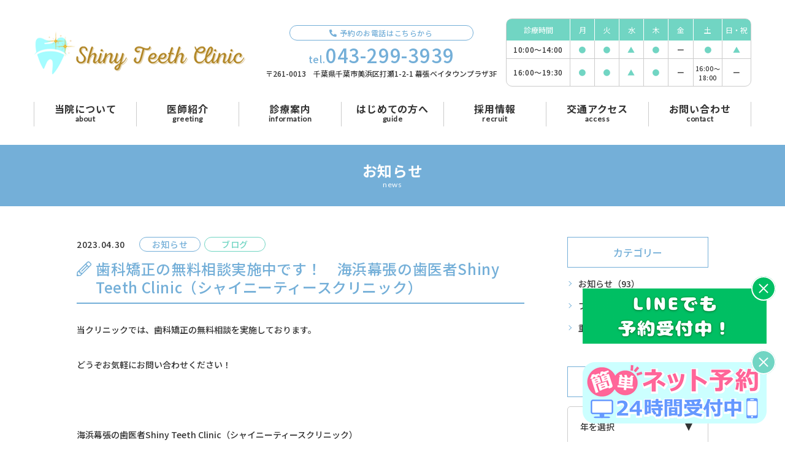

--- FILE ---
content_type: text/html; charset=UTF-8
request_url: https://shiny-teeth.jp/news/%E6%AD%AF%E7%A7%91%E7%9F%AF%E6%AD%A3%E3%81%AE%E7%84%A1%E6%96%99%E7%9B%B8%E8%AB%87%E5%AE%9F%E6%96%BD%E4%B8%AD%E3%81%A7%E3%81%99%EF%BC%81%E3%80%80%E6%B5%B7%E6%B5%9C%E5%B9%95%E5%BC%B5%E3%81%AE%E6%AD%AF/
body_size: 12901
content:
<!DOCTYPE html>
<html class="no-js  " lang="ja" prefix="og: http://ogp.me/ns#"
  data-root="/" data-assets="/wp/wp-content/themes/dental-web_2021/assets/"
  data-env="public">

<head>
  <meta charset="UTF-8">
  <meta http-equiv="X-UA-Compatible" content="IE=edge">
  <title>歯科矯正の無料相談実施中です！　海浜幕張の歯医者Shiny &hellip; | お知らせ | シャイニーティースクリニック</title>
      <meta name="description" content="当クリニックでは、歯科矯正の無料相談を実施しております。 どうぞお気軽にお問い合わせください！ &nbsp; 海浜幕張の歯医者Shiny Teeth  [&hellip;]">
  <meta name="viewport" content="width=device-width, initial-scale=1, viewport-fit=cover">
  <meta name="format-detection" content="telephone=no">
  <meta name="twitter:card" content="summary">
  <meta property="og:locale" content="ja_JP">
  <meta property="og:title" content="歯科矯正の無料相談実施中です！　海浜幕張の歯医者Shiny &hellip; | お知らせ | シャイニーティースクリニック">
    <meta property="og:description" content="当クリニックでは、歯科矯正の無料相談を実施しております。 どうぞお気軽にお問い合わせください！ &nbsp; 海浜幕張の歯医者Shiny Teeth  [&hellip;]">
  <meta property="og:type" content="article">
  <meta property="og:image" content="https://shiny-teeth.jp/wp/wp-content/uploads/2022/10/og-image.jpg">
  <meta property="og:site_name" content="Shiny Teeth Clinic">
    <meta property="og:url" content="https://shiny-teeth.jp/news/%e6%ad%af%e7%a7%91%e7%9f%af%e6%ad%a3%e3%81%ae%e7%84%a1%e6%96%99%e7%9b%b8%e8%ab%87%e5%ae%9f%e6%96%bd%e4%b8%ad%e3%81%a7%e3%81%99%ef%bc%81%e3%80%80%e6%b5%b7%e6%b5%9c%e5%b9%95%e5%bc%b5%e3%81%ae%e6%ad%af/">
    <link rel="canonical" href="https://shiny-teeth.jp/news/%e6%ad%af%e7%a7%91%e7%9f%af%e6%ad%a3%e3%81%ae%e7%84%a1%e6%96%99%e7%9b%b8%e8%ab%87%e5%ae%9f%e6%96%bd%e4%b8%ad%e3%81%a7%e3%81%99%ef%bc%81%e3%80%80%e6%b5%b7%e6%b5%9c%e5%b9%95%e5%bc%b5%e3%81%ae%e6%ad%af/">
  <link rel="icon" href="/wp/wp-content/themes/dental-web_2021/assets/images/outside/favicon.png">
  <link rel="apple-touch-icon" href="/wp/wp-content/themes/dental-web_2021/assets/images/outside/apple-touch-icon.png">
  <meta name="msapplication-TileColor" content="#ffffff">
  <meta name="theme-color" content="#ffffff">
    <link rel="preconnect" href="https://fonts.gstatic.com">
  <link rel="preconnect" href="https://ajax.googleapis.com">
  <link rel="preconnect" href="https://fonts.googleapis.com">
  <link rel="preconnect" href="https://www.googletagmanager.com">
    <link rel="stylesheet"
    href="https://shiny-teeth.jp/wp/wp-content/themes/dental-web_2021/assets/css/style.css?ver=2025062060226">
    <link rel="stylesheet"
    href="https://shiny-teeth.jp/wp/wp-content/themes/dental-web_2021/assets/css/print.css?ver=2022100612050" media="print">
  <script>
  document.documentElement.classList.add('js');
  document.documentElement.classList.remove('no-js');
  </script>
    <script>
  WebFontConfig = {
    google: {
      families: ['Noto+Sans+JP:400,500,700', 'Lato:400,500']
    },
    timeout: 2000,
  };

  (function(d) {
    var wf = d.createElement('script'),
      s = d.scripts[0];
    wf.src = 'https://ajax.googleapis.com/ajax/libs/webfont/1.6.26/webfont.js';
    wf.async = true;
    s.parentNode.insertBefore(wf, s);
  })(document);
  </script>
  <meta name='robots' content='max-image-preview:large' />
<link rel='dns-prefetch' href='//s.w.org' />
<script type="text/javascript">
window._wpemojiSettings = {"baseUrl":"https:\/\/s.w.org\/images\/core\/emoji\/14.0.0\/72x72\/","ext":".png","svgUrl":"https:\/\/s.w.org\/images\/core\/emoji\/14.0.0\/svg\/","svgExt":".svg","source":{"concatemoji":"https:\/\/shiny-teeth.jp\/wp\/wp-includes\/js\/wp-emoji-release.min.js?ver=6.0.11"}};
/*! This file is auto-generated */
!function(e,a,t){var n,r,o,i=a.createElement("canvas"),p=i.getContext&&i.getContext("2d");function s(e,t){var a=String.fromCharCode,e=(p.clearRect(0,0,i.width,i.height),p.fillText(a.apply(this,e),0,0),i.toDataURL());return p.clearRect(0,0,i.width,i.height),p.fillText(a.apply(this,t),0,0),e===i.toDataURL()}function c(e){var t=a.createElement("script");t.src=e,t.defer=t.type="text/javascript",a.getElementsByTagName("head")[0].appendChild(t)}for(o=Array("flag","emoji"),t.supports={everything:!0,everythingExceptFlag:!0},r=0;r<o.length;r++)t.supports[o[r]]=function(e){if(!p||!p.fillText)return!1;switch(p.textBaseline="top",p.font="600 32px Arial",e){case"flag":return s([127987,65039,8205,9895,65039],[127987,65039,8203,9895,65039])?!1:!s([55356,56826,55356,56819],[55356,56826,8203,55356,56819])&&!s([55356,57332,56128,56423,56128,56418,56128,56421,56128,56430,56128,56423,56128,56447],[55356,57332,8203,56128,56423,8203,56128,56418,8203,56128,56421,8203,56128,56430,8203,56128,56423,8203,56128,56447]);case"emoji":return!s([129777,127995,8205,129778,127999],[129777,127995,8203,129778,127999])}return!1}(o[r]),t.supports.everything=t.supports.everything&&t.supports[o[r]],"flag"!==o[r]&&(t.supports.everythingExceptFlag=t.supports.everythingExceptFlag&&t.supports[o[r]]);t.supports.everythingExceptFlag=t.supports.everythingExceptFlag&&!t.supports.flag,t.DOMReady=!1,t.readyCallback=function(){t.DOMReady=!0},t.supports.everything||(n=function(){t.readyCallback()},a.addEventListener?(a.addEventListener("DOMContentLoaded",n,!1),e.addEventListener("load",n,!1)):(e.attachEvent("onload",n),a.attachEvent("onreadystatechange",function(){"complete"===a.readyState&&t.readyCallback()})),(e=t.source||{}).concatemoji?c(e.concatemoji):e.wpemoji&&e.twemoji&&(c(e.twemoji),c(e.wpemoji)))}(window,document,window._wpemojiSettings);
</script>
<style type="text/css">
img.wp-smiley,
img.emoji {
	display: inline !important;
	border: none !important;
	box-shadow: none !important;
	height: 1em !important;
	width: 1em !important;
	margin: 0 0.07em !important;
	vertical-align: -0.1em !important;
	background: none !important;
	padding: 0 !important;
}
</style>
	<link rel='stylesheet' id='wp-block-library-css'  href='https://shiny-teeth.jp/wp/wp-includes/css/dist/block-library/style.min.css?ver=6.0.11' type='text/css' media='all' />
<style id='xo-event-calendar-event-calendar-style-inline-css' type='text/css'>
.xo-event-calendar{font-family:Helvetica Neue,Helvetica,Hiragino Kaku Gothic ProN,Meiryo,MS PGothic,sans-serif;overflow:auto;position:relative}.xo-event-calendar td,.xo-event-calendar th{padding:0!important}.xo-event-calendar .calendar:nth-child(n+2) .month-next,.xo-event-calendar .calendar:nth-child(n+2) .month-prev{visibility:hidden}.xo-event-calendar table{background-color:transparent;border-collapse:separate;border-spacing:0;color:#333;margin:0;padding:0;table-layout:fixed;width:100%}.xo-event-calendar table caption,.xo-event-calendar table tbody,.xo-event-calendar table td,.xo-event-calendar table tfoot,.xo-event-calendar table th,.xo-event-calendar table thead,.xo-event-calendar table tr{background:transparent;border:0;margin:0;opacity:1;outline:0;padding:0;vertical-align:baseline}.xo-event-calendar table table tr{display:table-row}.xo-event-calendar table table td,.xo-event-calendar table table th{display:table-cell;padding:0}.xo-event-calendar table.xo-month{border:1px solid #ccc;border-right-width:0;margin:0 0 8px;padding:0}.xo-event-calendar table.xo-month td,.xo-event-calendar table.xo-month th{background-color:#fff;border:1px solid #ccc;padding:0}.xo-event-calendar table.xo-month caption{caption-side:top}.xo-event-calendar table.xo-month .month-header{display:flex;flex-flow:wrap;justify-content:center;margin:4px 0}.xo-event-calendar table.xo-month .month-header>span{flex-grow:1;text-align:center}.xo-event-calendar table.xo-month button{background-color:transparent;border:0;box-shadow:none;color:#333;cursor:pointer;margin:0;overflow:hidden;padding:0;text-shadow:none;width:38px}.xo-event-calendar table.xo-month button[disabled]{cursor:default;opacity:.3}.xo-event-calendar table.xo-month button>span{text-align:center;vertical-align:middle}.xo-event-calendar table.xo-month button span.nav-prev{border-bottom:2px solid #333;border-left:2px solid #333;display:inline-block;font-size:0;height:13px;transform:rotate(45deg);width:13px}.xo-event-calendar table.xo-month button span.nav-next{border-right:2px solid #333;border-top:2px solid #333;display:inline-block;font-size:0;height:13px;transform:rotate(45deg);width:13px}.xo-event-calendar table.xo-month button:hover span.nav-next,.xo-event-calendar table.xo-month button:hover span.nav-prev{border-width:3px}.xo-event-calendar table.xo-month>thead th{border-width:0 1px 0 0;color:#333;font-size:.9em;font-weight:700;padding:1px 0;text-align:center}.xo-event-calendar table.xo-month>thead th.sunday{color:#d00}.xo-event-calendar table.xo-month>thead th.saturday{color:#00d}.xo-event-calendar table.xo-month .month-week{border:0;overflow:hidden;padding:0;position:relative;width:100%}.xo-event-calendar table.xo-month .month-week table{border:0;margin:0;padding:0}.xo-event-calendar table.xo-month .month-dayname{border-width:1px 0 0 1px;bottom:0;left:0;position:absolute;right:0;top:0}.xo-event-calendar table.xo-month .month-dayname td{border-width:1px 1px 0 0;padding:0}.xo-event-calendar table.xo-month .month-dayname td div{border-width:1px 1px 0 0;font-size:100%;height:1000px;line-height:1.2em;padding:4px;text-align:right}.xo-event-calendar table.xo-month .month-dayname td div.other-month{opacity:.6}.xo-event-calendar table.xo-month .month-dayname td div.today{color:#00d;font-weight:700}.xo-event-calendar table.xo-month .month-dayname-space{height:1.5em;position:relative;top:0}.xo-event-calendar table.xo-month .month-event{background-color:transparent;position:relative;top:0}.xo-event-calendar table.xo-month .month-event td{background-color:transparent;border-width:0 1px 0 0;padding:0 1px 2px}.xo-event-calendar table.xo-month .month-event-space{background-color:transparent;height:1.5em}.xo-event-calendar table.xo-month .month-event-space td{border-width:0 1px 0 0}.xo-event-calendar table.xo-month .month-event tr,.xo-event-calendar table.xo-month .month-event-space tr{background-color:transparent}.xo-event-calendar table.xo-month .month-event-title{background-color:#ccc;border-radius:3px;color:#666;display:block;font-size:.8em;margin:1px;overflow:hidden;padding:0 4px;text-align:left;white-space:nowrap}.xo-event-calendar p.holiday-title{font-size:90%;margin:0;padding:2px 0;vertical-align:middle}.xo-event-calendar p.holiday-title span{border:1px solid #ccc;margin:0 6px 0 0;padding:0 0 0 18px}.xo-event-calendar .loading-animation{left:50%;margin:-20px 0 0 -20px;position:absolute;top:50%}@media(min-width:600px){.xo-event-calendar .calendars.columns-2{-moz-column-gap:15px;column-gap:15px;display:grid;grid-template-columns:repeat(2,1fr);row-gap:5px}.xo-event-calendar .calendars.columns-2 .month-next,.xo-event-calendar .calendars.columns-2 .month-prev{visibility:hidden}.xo-event-calendar .calendars.columns-2 .calendar:first-child .month-prev,.xo-event-calendar .calendars.columns-2 .calendar:nth-child(2) .month-next{visibility:visible}.xo-event-calendar .calendars.columns-3{-moz-column-gap:15px;column-gap:15px;display:grid;grid-template-columns:repeat(3,1fr);row-gap:5px}.xo-event-calendar .calendars.columns-3 .month-next,.xo-event-calendar .calendars.columns-3 .month-prev{visibility:hidden}.xo-event-calendar .calendars.columns-3 .calendar:first-child .month-prev,.xo-event-calendar .calendars.columns-3 .calendar:nth-child(3) .month-next{visibility:visible}.xo-event-calendar .calendars.columns-4{-moz-column-gap:15px;column-gap:15px;display:grid;grid-template-columns:repeat(4,1fr);row-gap:5px}.xo-event-calendar .calendars.columns-4 .month-next,.xo-event-calendar .calendars.columns-4 .month-prev{visibility:hidden}.xo-event-calendar .calendars.columns-4 .calendar:first-child .month-prev,.xo-event-calendar .calendars.columns-4 .calendar:nth-child(4) .month-next{visibility:visible}}.xo-event-calendar.xo-calendar-loading .xo-months{opacity:.5}.xo-event-calendar.xo-calendar-loading .loading-animation{animation:loadingCircRot .8s linear infinite;border:5px solid rgba(0,0,0,.2);border-radius:50%;border-top-color:#4285f4;height:40px;width:40px}@keyframes loadingCircRot{0%{transform:rotate(0deg)}to{transform:rotate(359deg)}}.xo-event-calendar.is-style-legacy table.xo-month .month-header>span{font-size:120%;line-height:28px}.xo-event-calendar.is-style-regular table.xo-month button:not(:hover):not(:active):not(.has-background){background-color:transparent;color:#333}.xo-event-calendar.is-style-regular table.xo-month button>span{text-align:center;vertical-align:middle}.xo-event-calendar.is-style-regular table.xo-month button>span:not(.dashicons){font-size:2em;overflow:hidden;text-indent:100%;white-space:nowrap}.xo-event-calendar.is-style-regular table.xo-month .month-next,.xo-event-calendar.is-style-regular table.xo-month .month-prev{height:2em;width:2em}.xo-event-calendar.is-style-regular table.xo-month .month-header{align-items:center;display:flex;justify-content:center;padding:.2em 0}.xo-event-calendar.is-style-regular table.xo-month .month-header .calendar-caption{flex-grow:1}.xo-event-calendar.is-style-regular table.xo-month .month-header>span{font-size:1.1em}.xo-event-calendar.is-style-regular table.xo-month>thead th{background:#fafafa;font-size:.8em}.xo-event-calendar.is-style-regular table.xo-month .month-dayname td div{font-size:1em;padding:.2em}.xo-event-calendar.is-style-regular table.xo-month .month-dayname td div.today{color:#339;font-weight:700}.xo-event-calendar.is-style-regular .holiday-titles{display:inline-flex;flex-wrap:wrap;gap:.25em 1em}.xo-event-calendar.is-style-regular p.holiday-title{font-size:.875em;margin:0 0 .5em}.xo-event-calendar.is-style-regular p.holiday-title span{margin:0 .25em 0 0;padding:0 0 0 1.25em}

</style>
<style id='xo-event-calendar-simple-calendar-style-inline-css' type='text/css'>
.xo-simple-calendar{box-sizing:border-box;font-family:Helvetica Neue,Helvetica,Hiragino Kaku Gothic ProN,Meiryo,MS PGothic,sans-serif;margin:0;padding:0;position:relative}.xo-simple-calendar td,.xo-simple-calendar th{padding:0!important}.xo-simple-calendar .calendar:nth-child(n+2) .month-next,.xo-simple-calendar .calendar:nth-child(n+2) .month-prev{visibility:hidden}.xo-simple-calendar .calendar table.month{border:0;border-collapse:separate;border-spacing:1px;box-sizing:border-box;margin:0 0 .5em;min-width:auto;outline:0;padding:0;table-layout:fixed;width:100%}.xo-simple-calendar .calendar table.month caption,.xo-simple-calendar .calendar table.month tbody,.xo-simple-calendar .calendar table.month td,.xo-simple-calendar .calendar table.month tfoot,.xo-simple-calendar .calendar table.month th,.xo-simple-calendar .calendar table.month thead,.xo-simple-calendar .calendar table.month tr{background:transparent;border:0;margin:0;opacity:1;outline:0;padding:0;vertical-align:baseline}.xo-simple-calendar .calendar table.month caption{caption-side:top;font-size:1.1em}.xo-simple-calendar .calendar table.month .month-header{align-items:center;display:flex;justify-content:center;width:100%}.xo-simple-calendar .calendar table.month .month-header .month-title{flex-grow:1;font-size:1em;font-weight:400;letter-spacing:.1em;line-height:1em;padding:0;text-align:center}.xo-simple-calendar .calendar table.month .month-header button{background:none;background-color:transparent;border:0;font-size:1.4em;line-height:1.4em;margin:0;outline-offset:0;padding:0;width:1.4em}.xo-simple-calendar .calendar table.month .month-header button:not(:hover):not(:active):not(.has-background){background-color:transparent}.xo-simple-calendar .calendar table.month .month-header button:hover{opacity:.6}.xo-simple-calendar .calendar table.month .month-header button:disabled{cursor:auto;opacity:.3}.xo-simple-calendar .calendar table.month .month-header .month-next,.xo-simple-calendar .calendar table.month .month-header .month-prev{background-color:transparent;color:#333;cursor:pointer}.xo-simple-calendar .calendar table.month tr{background:transparent;border:0;outline:0}.xo-simple-calendar .calendar table.month td,.xo-simple-calendar .calendar table.month th{background:transparent;border:0;outline:0;text-align:center;vertical-align:middle;word-break:normal}.xo-simple-calendar .calendar table.month th{font-size:.8em;font-weight:700}.xo-simple-calendar .calendar table.month td{font-size:1em;font-weight:400}.xo-simple-calendar .calendar table.month .day.holiday{color:#333}.xo-simple-calendar .calendar table.month .day.other{opacity:.3}.xo-simple-calendar .calendar table.month .day>span{box-sizing:border-box;display:inline-block;padding:.2em;width:100%}.xo-simple-calendar .calendar table.month th>span{color:#333}.xo-simple-calendar .calendar table.month .day.sun>span,.xo-simple-calendar .calendar table.month th.sun>span{color:#ec0220}.xo-simple-calendar .calendar table.month .day.sat>span,.xo-simple-calendar .calendar table.month th.sat>span{color:#0069de}.xo-simple-calendar .calendars-footer{margin:.5em;padding:0}.xo-simple-calendar .calendars-footer ul.holiday-titles{border:0;display:inline-flex;flex-wrap:wrap;gap:.25em 1em;margin:0;outline:0;padding:0}.xo-simple-calendar .calendars-footer ul.holiday-titles li{border:0;list-style:none;margin:0;outline:0;padding:0}.xo-simple-calendar .calendars-footer ul.holiday-titles li:after,.xo-simple-calendar .calendars-footer ul.holiday-titles li:before{content:none}.xo-simple-calendar .calendars-footer ul.holiday-titles .mark{border-radius:50%;display:inline-block;height:1.2em;vertical-align:middle;width:1.2em}.xo-simple-calendar .calendars-footer ul.holiday-titles .title{font-size:.7em;vertical-align:middle}@media(min-width:600px){.xo-simple-calendar .calendars.columns-2{-moz-column-gap:15px;column-gap:15px;display:grid;grid-template-columns:repeat(2,1fr);row-gap:5px}.xo-simple-calendar .calendars.columns-2 .month-next,.xo-simple-calendar .calendars.columns-2 .month-prev{visibility:hidden}.xo-simple-calendar .calendars.columns-2 .calendar:first-child .month-prev,.xo-simple-calendar .calendars.columns-2 .calendar:nth-child(2) .month-next{visibility:visible}.xo-simple-calendar .calendars.columns-3{-moz-column-gap:15px;column-gap:15px;display:grid;grid-template-columns:repeat(3,1fr);row-gap:5px}.xo-simple-calendar .calendars.columns-3 .month-next,.xo-simple-calendar .calendars.columns-3 .month-prev{visibility:hidden}.xo-simple-calendar .calendars.columns-3 .calendar:first-child .month-prev,.xo-simple-calendar .calendars.columns-3 .calendar:nth-child(3) .month-next{visibility:visible}.xo-simple-calendar .calendars.columns-4{-moz-column-gap:15px;column-gap:15px;display:grid;grid-template-columns:repeat(4,1fr);row-gap:5px}.xo-simple-calendar .calendars.columns-4 .month-next,.xo-simple-calendar .calendars.columns-4 .month-prev{visibility:hidden}.xo-simple-calendar .calendars.columns-4 .calendar:first-child .month-prev,.xo-simple-calendar .calendars.columns-4 .calendar:nth-child(4) .month-next{visibility:visible}}.xo-simple-calendar .calendar-loading-animation{left:50%;margin:-20px 0 0 -20px;position:absolute;top:50%}.xo-simple-calendar.xo-calendar-loading .calendars{opacity:.3}.xo-simple-calendar.xo-calendar-loading .calendar-loading-animation{animation:SimpleCalendarLoadingCircRot .8s linear infinite;border:5px solid rgba(0,0,0,.2);border-radius:50%;border-top-color:#4285f4;height:40px;width:40px}@keyframes SimpleCalendarLoadingCircRot{0%{transform:rotate(0deg)}to{transform:rotate(359deg)}}.xo-simple-calendar.is-style-regular table.month{border-collapse:collapse;border-spacing:0}.xo-simple-calendar.is-style-regular table.month tr{border:0}.xo-simple-calendar.is-style-regular table.month .day>span{border-radius:50%;line-height:2em;padding:.1em;width:2.2em}.xo-simple-calendar.is-style-frame table.month{background:transparent;border-collapse:collapse;border-spacing:0}.xo-simple-calendar.is-style-frame table.month thead tr{background:#eee}.xo-simple-calendar.is-style-frame table.month tbody tr{background:#fff}.xo-simple-calendar.is-style-frame table.month td,.xo-simple-calendar.is-style-frame table.month th{border:1px solid #ccc}.xo-simple-calendar.is-style-frame .calendars-footer{margin:8px 0}.xo-simple-calendar.is-style-frame .calendars-footer ul.holiday-titles .mark{border:1px solid #ccc;border-radius:0}

</style>
<style id='global-styles-inline-css' type='text/css'>
body{--wp--preset--color--black: #000000;--wp--preset--color--cyan-bluish-gray: #abb8c3;--wp--preset--color--white: #ffffff;--wp--preset--color--pale-pink: #f78da7;--wp--preset--color--vivid-red: #cf2e2e;--wp--preset--color--luminous-vivid-orange: #ff6900;--wp--preset--color--luminous-vivid-amber: #fcb900;--wp--preset--color--light-green-cyan: #7bdcb5;--wp--preset--color--vivid-green-cyan: #00d084;--wp--preset--color--pale-cyan-blue: #8ed1fc;--wp--preset--color--vivid-cyan-blue: #0693e3;--wp--preset--color--vivid-purple: #9b51e0;--wp--preset--gradient--vivid-cyan-blue-to-vivid-purple: linear-gradient(135deg,rgba(6,147,227,1) 0%,rgb(155,81,224) 100%);--wp--preset--gradient--light-green-cyan-to-vivid-green-cyan: linear-gradient(135deg,rgb(122,220,180) 0%,rgb(0,208,130) 100%);--wp--preset--gradient--luminous-vivid-amber-to-luminous-vivid-orange: linear-gradient(135deg,rgba(252,185,0,1) 0%,rgba(255,105,0,1) 100%);--wp--preset--gradient--luminous-vivid-orange-to-vivid-red: linear-gradient(135deg,rgba(255,105,0,1) 0%,rgb(207,46,46) 100%);--wp--preset--gradient--very-light-gray-to-cyan-bluish-gray: linear-gradient(135deg,rgb(238,238,238) 0%,rgb(169,184,195) 100%);--wp--preset--gradient--cool-to-warm-spectrum: linear-gradient(135deg,rgb(74,234,220) 0%,rgb(151,120,209) 20%,rgb(207,42,186) 40%,rgb(238,44,130) 60%,rgb(251,105,98) 80%,rgb(254,248,76) 100%);--wp--preset--gradient--blush-light-purple: linear-gradient(135deg,rgb(255,206,236) 0%,rgb(152,150,240) 100%);--wp--preset--gradient--blush-bordeaux: linear-gradient(135deg,rgb(254,205,165) 0%,rgb(254,45,45) 50%,rgb(107,0,62) 100%);--wp--preset--gradient--luminous-dusk: linear-gradient(135deg,rgb(255,203,112) 0%,rgb(199,81,192) 50%,rgb(65,88,208) 100%);--wp--preset--gradient--pale-ocean: linear-gradient(135deg,rgb(255,245,203) 0%,rgb(182,227,212) 50%,rgb(51,167,181) 100%);--wp--preset--gradient--electric-grass: linear-gradient(135deg,rgb(202,248,128) 0%,rgb(113,206,126) 100%);--wp--preset--gradient--midnight: linear-gradient(135deg,rgb(2,3,129) 0%,rgb(40,116,252) 100%);--wp--preset--duotone--dark-grayscale: url('#wp-duotone-dark-grayscale');--wp--preset--duotone--grayscale: url('#wp-duotone-grayscale');--wp--preset--duotone--purple-yellow: url('#wp-duotone-purple-yellow');--wp--preset--duotone--blue-red: url('#wp-duotone-blue-red');--wp--preset--duotone--midnight: url('#wp-duotone-midnight');--wp--preset--duotone--magenta-yellow: url('#wp-duotone-magenta-yellow');--wp--preset--duotone--purple-green: url('#wp-duotone-purple-green');--wp--preset--duotone--blue-orange: url('#wp-duotone-blue-orange');--wp--preset--font-size--small: 13px;--wp--preset--font-size--medium: 20px;--wp--preset--font-size--large: 36px;--wp--preset--font-size--x-large: 42px;}.has-black-color{color: var(--wp--preset--color--black) !important;}.has-cyan-bluish-gray-color{color: var(--wp--preset--color--cyan-bluish-gray) !important;}.has-white-color{color: var(--wp--preset--color--white) !important;}.has-pale-pink-color{color: var(--wp--preset--color--pale-pink) !important;}.has-vivid-red-color{color: var(--wp--preset--color--vivid-red) !important;}.has-luminous-vivid-orange-color{color: var(--wp--preset--color--luminous-vivid-orange) !important;}.has-luminous-vivid-amber-color{color: var(--wp--preset--color--luminous-vivid-amber) !important;}.has-light-green-cyan-color{color: var(--wp--preset--color--light-green-cyan) !important;}.has-vivid-green-cyan-color{color: var(--wp--preset--color--vivid-green-cyan) !important;}.has-pale-cyan-blue-color{color: var(--wp--preset--color--pale-cyan-blue) !important;}.has-vivid-cyan-blue-color{color: var(--wp--preset--color--vivid-cyan-blue) !important;}.has-vivid-purple-color{color: var(--wp--preset--color--vivid-purple) !important;}.has-black-background-color{background-color: var(--wp--preset--color--black) !important;}.has-cyan-bluish-gray-background-color{background-color: var(--wp--preset--color--cyan-bluish-gray) !important;}.has-white-background-color{background-color: var(--wp--preset--color--white) !important;}.has-pale-pink-background-color{background-color: var(--wp--preset--color--pale-pink) !important;}.has-vivid-red-background-color{background-color: var(--wp--preset--color--vivid-red) !important;}.has-luminous-vivid-orange-background-color{background-color: var(--wp--preset--color--luminous-vivid-orange) !important;}.has-luminous-vivid-amber-background-color{background-color: var(--wp--preset--color--luminous-vivid-amber) !important;}.has-light-green-cyan-background-color{background-color: var(--wp--preset--color--light-green-cyan) !important;}.has-vivid-green-cyan-background-color{background-color: var(--wp--preset--color--vivid-green-cyan) !important;}.has-pale-cyan-blue-background-color{background-color: var(--wp--preset--color--pale-cyan-blue) !important;}.has-vivid-cyan-blue-background-color{background-color: var(--wp--preset--color--vivid-cyan-blue) !important;}.has-vivid-purple-background-color{background-color: var(--wp--preset--color--vivid-purple) !important;}.has-black-border-color{border-color: var(--wp--preset--color--black) !important;}.has-cyan-bluish-gray-border-color{border-color: var(--wp--preset--color--cyan-bluish-gray) !important;}.has-white-border-color{border-color: var(--wp--preset--color--white) !important;}.has-pale-pink-border-color{border-color: var(--wp--preset--color--pale-pink) !important;}.has-vivid-red-border-color{border-color: var(--wp--preset--color--vivid-red) !important;}.has-luminous-vivid-orange-border-color{border-color: var(--wp--preset--color--luminous-vivid-orange) !important;}.has-luminous-vivid-amber-border-color{border-color: var(--wp--preset--color--luminous-vivid-amber) !important;}.has-light-green-cyan-border-color{border-color: var(--wp--preset--color--light-green-cyan) !important;}.has-vivid-green-cyan-border-color{border-color: var(--wp--preset--color--vivid-green-cyan) !important;}.has-pale-cyan-blue-border-color{border-color: var(--wp--preset--color--pale-cyan-blue) !important;}.has-vivid-cyan-blue-border-color{border-color: var(--wp--preset--color--vivid-cyan-blue) !important;}.has-vivid-purple-border-color{border-color: var(--wp--preset--color--vivid-purple) !important;}.has-vivid-cyan-blue-to-vivid-purple-gradient-background{background: var(--wp--preset--gradient--vivid-cyan-blue-to-vivid-purple) !important;}.has-light-green-cyan-to-vivid-green-cyan-gradient-background{background: var(--wp--preset--gradient--light-green-cyan-to-vivid-green-cyan) !important;}.has-luminous-vivid-amber-to-luminous-vivid-orange-gradient-background{background: var(--wp--preset--gradient--luminous-vivid-amber-to-luminous-vivid-orange) !important;}.has-luminous-vivid-orange-to-vivid-red-gradient-background{background: var(--wp--preset--gradient--luminous-vivid-orange-to-vivid-red) !important;}.has-very-light-gray-to-cyan-bluish-gray-gradient-background{background: var(--wp--preset--gradient--very-light-gray-to-cyan-bluish-gray) !important;}.has-cool-to-warm-spectrum-gradient-background{background: var(--wp--preset--gradient--cool-to-warm-spectrum) !important;}.has-blush-light-purple-gradient-background{background: var(--wp--preset--gradient--blush-light-purple) !important;}.has-blush-bordeaux-gradient-background{background: var(--wp--preset--gradient--blush-bordeaux) !important;}.has-luminous-dusk-gradient-background{background: var(--wp--preset--gradient--luminous-dusk) !important;}.has-pale-ocean-gradient-background{background: var(--wp--preset--gradient--pale-ocean) !important;}.has-electric-grass-gradient-background{background: var(--wp--preset--gradient--electric-grass) !important;}.has-midnight-gradient-background{background: var(--wp--preset--gradient--midnight) !important;}.has-small-font-size{font-size: var(--wp--preset--font-size--small) !important;}.has-medium-font-size{font-size: var(--wp--preset--font-size--medium) !important;}.has-large-font-size{font-size: var(--wp--preset--font-size--large) !important;}.has-x-large-font-size{font-size: var(--wp--preset--font-size--x-large) !important;}
</style>
<link rel='stylesheet' id='dashicons-css'  href='https://shiny-teeth.jp/wp/wp-includes/css/dashicons.min.css?ver=6.0.11' type='text/css' media='all' />
<link rel='stylesheet' id='xo-event-calendar-css'  href='https://shiny-teeth.jp/wp/wp-content/plugins/xo-event-calendar/css/xo-event-calendar.css?ver=3.2.10' type='text/css' media='all' />
<link rel="https://api.w.org/" href="https://shiny-teeth.jp/wp-json/" /><link rel="alternate" type="application/json" href="https://shiny-teeth.jp/wp-json/wp/v2/posts/189" /><link rel="EditURI" type="application/rsd+xml" title="RSD" href="https://shiny-teeth.jp/wp/xmlrpc.php?rsd" />
<link rel="wlwmanifest" type="application/wlwmanifest+xml" href="https://shiny-teeth.jp/wp/wp-includes/wlwmanifest.xml" /> 
<link rel="canonical" href="https://shiny-teeth.jp/news/%e6%ad%af%e7%a7%91%e7%9f%af%e6%ad%a3%e3%81%ae%e7%84%a1%e6%96%99%e7%9b%b8%e8%ab%87%e5%ae%9f%e6%96%bd%e4%b8%ad%e3%81%a7%e3%81%99%ef%bc%81%e3%80%80%e6%b5%b7%e6%b5%9c%e5%b9%95%e5%bc%b5%e3%81%ae%e6%ad%af/" />
<link rel="alternate" type="application/json+oembed" href="https://shiny-teeth.jp/wp-json/oembed/1.0/embed?url=https%3A%2F%2Fshiny-teeth.jp%2Fnews%2F%25e6%25ad%25af%25e7%25a7%2591%25e7%259f%25af%25e6%25ad%25a3%25e3%2581%25ae%25e7%2584%25a1%25e6%2596%2599%25e7%259b%25b8%25e8%25ab%2587%25e5%25ae%259f%25e6%2596%25bd%25e4%25b8%25ad%25e3%2581%25a7%25e3%2581%2599%25ef%25bc%2581%25e3%2580%2580%25e6%25b5%25b7%25e6%25b5%259c%25e5%25b9%2595%25e5%25bc%25b5%25e3%2581%25ae%25e6%25ad%25af%2F" />
<link rel="alternate" type="text/xml+oembed" href="https://shiny-teeth.jp/wp-json/oembed/1.0/embed?url=https%3A%2F%2Fshiny-teeth.jp%2Fnews%2F%25e6%25ad%25af%25e7%25a7%2591%25e7%259f%25af%25e6%25ad%25a3%25e3%2581%25ae%25e7%2584%25a1%25e6%2596%2599%25e7%259b%25b8%25e8%25ab%2587%25e5%25ae%259f%25e6%2596%25bd%25e4%25b8%25ad%25e3%2581%25a7%25e3%2581%2599%25ef%25bc%2581%25e3%2580%2580%25e6%25b5%25b7%25e6%25b5%259c%25e5%25b9%2595%25e5%25bc%25b5%25e3%2581%25ae%25e6%25ad%25af%2F&#038;format=xml" />

  
  <!-- Google Tag Manager -->
  <script>
  (function(w, d, s, l, i) {
    w[l] = w[l] || [];
    w[l].push({
      'gtm.start': new Date().getTime(),
      event: 'gtm.js'
    });
    var f = d.getElementsByTagName(s)[0],
      j = d.createElement(s),
      dl = l != 'dataLayer' ? '&l=' + l : '';
    j.async = true;
    j.src =
      'https://www.googletagmanager.com/gtm.js?id=' + i + dl;
    f.parentNode.insertBefore(j, f);
  })(window, document, 'script', 'dataLayer', 'GTM-PJ2RL45');
  </script>
  <!-- End Google Tag Manager -->

  
</head>

<body>
  
  <!-- Google Tag Manager (noscript) -->
  <noscript><iframe src="https://www.googletagmanager.com/ns.html?id=GTM-PJ2RL45" height="0" width="0"
      style="display:none;visibility:hidden"></iframe></noscript>
  <!-- End Google Tag Manager (noscript) -->

  
    <input type="checkbox" id="state-drawer" class="l-state">
  <div class="l-state-for">
    <header class="l-header" id="header">
      <div class="l-header__inner js-clone">
        <div class="l-header-main c-mb25--over-lg">
          <div class="l-header-logo">
                        <p>
              <a href="/">
                <img sizes="(min-width: 151px) 345px, 100vw"
                  srcset="/wp/wp-content/themes/dental-web_2021/assets/images/common/logo.png 345w, /wp/wp-content/themes/dental-web_2021/assets/images/common/logo@2x.png 690w"
                  decoding="async" loading="lazy" width="345" height="70" alt="Shiny Teeth Clinic（シャイニーティースクリニック）">
              </a>
            </p>
          </div>

          <div class="l-header-info">
            <div class="p-block-info u-main c-mr15">
              <div class="p-block-info__label c-mb8 c-w290 c-ml-auto c-mr-auto">
                <svg width="12" height="12" class="c-icon c-icon--i-phone-alt c-mr5"
                  aria-hidden="true"><use xlink:href="#i-phone-alt"></use></svg>予約のお電話はこちらから
              </div>
              <div class="p-block-info__tel u-textcenter">
                <a href="tel:043-299-3939">tel.<span class="c-fs31">043-299-3939</span></a>
                <p class="u-textcenter u-font c-fs12">〒261-0013　千葉県千葉市美浜区打瀬1-2-1 <span class="u-ib">幕張ベイタウンプラザ3F</span>
                </p>
              </div>
            </div>

                        <div class="p-block-consultation c-w400 c-fs12">
              <div class="p-block-consultation__table">
                <table class="c-table">
                  <thead>
                    <tr>
                      <th class="w26per">診療時間</th>
                      <th>月</th>
                      <th>火</th>
                      <th>水</th>
                      <th>木</th>
                      <th>金</th>
                      <th class="w12per">土</th>
                      <th class="w12per">日・祝</th>
                    </tr>
                  </thead>
                  <tbody>
                    <tr>
                      <td class="u-font">10:00〜<br class="u-over-xs-n">14:00</td>
                      <td>●</td>
                      <td>●</td>
                      <td>▲</td>
                      <td>●</td>
                      <td class="u-font">ー</td>
                      <td>●</td>
                      <td>▲</td>
                    </tr>
                    <tr>
                      <td class="u-font">16:00〜<br class="u-over-xs-n">19:30</td>
                      <td>●</td>
                      <td>●</td>
                      <td>▲</td>
                      <td>●</td>
                      <td class="u-font">ー</td>
                      <td><span class="c-fs10 u-font">16:00〜<br>18:00</span></td>
                      <td class="u-font">ー</td>
                    </tr>
                  </tbody>
                </table>
              </div>
            </div>

                      </div>

          <div class="l-header-break-grid u-over-lg-n">
            <div class="l-header-line u-over-lg-n">
              <a href="https://liff.line.me/1645278921-kWRPP32q/?accountId=749xsukc" target="_blank"
                rel="noopener noreferrer" class="u-flex u-justify-content-center u-flex-wrap u-main">
                <svg width="26" height="26" class="c-icon u-line-green c-icon--i-line-friend c-mt2"
                  aria-hidden="true"><use xlink:href="#i-line-friend"></use></svg>
                <span class="c-w-full c-fs10 u-textcenter u-line-green l-header-line__label">友だち追加</span>
              </a>
            </div>
            <div class="l-header-access u-over-lg-n">
              <a href="/access/"
                class="u-flex u-justify-content-center u-flex-wrap u-main">
                <svg width="16" height="22" class="c-icon c-icon--i-map-marker-alt c-mt5"
                  aria-hidden="true"><use xlink:href="#i-map-marker-alt"></use></svg>
                <span class="c-w-full c-fs10 u-textcenter">アクセス</span>
              </a>
            </div>
          </div>

        </div>

        <div class="l-header-nav">
          <nav class="l-nav" id="nav" data-get-current>
            <ul class="l-nav__list c-list">
              <li class="l-nav__col">
                <a class="l-nav__link" href="/about/">
                  <span class="l-nav__title l-nav__title--jp">当院について</span>
                  <span class="l-nav__title l-nav__title--en">about</span>
                </a>
              </li>
              <li class="l-nav__col">
                <a class="l-nav__link" href="/greeting/">
                  <span class="l-nav__title l-nav__title--jp">医師紹介</span>
                  <span class="l-nav__title l-nav__title--en">greeting</span>
                </a>
              </li>
              <li class="l-nav__col">
                <a class="l-nav__link" href="/information/">
                  <span class="l-nav__title l-nav__title--jp">診療案内</span>
                  <span class="l-nav__title l-nav__title--en">information</span>
                </a>
              </li>
              <li class="l-nav__col">
                <a class="l-nav__link" href="/guide/">
                  <span class="l-nav__title l-nav__title--jp">はじめての方へ</span>
                  <span class="l-nav__title l-nav__title--en">guide</span>
                </a>
              </li>
              <li class="l-nav__col">
                <a class="l-nav__link" href="/recruit/">
                  <span class="l-nav__title l-nav__title--jp">採用情報</span>
                  <span class="l-nav__title l-nav__title--en">recruit</span>
                </a>
              </li>
              <li class="l-nav__col">
                <a class="l-nav__link" href="/access/">
                  <span class="l-nav__title l-nav__title--jp">交通アクセス</span>
                  <span class="l-nav__title l-nav__title--en">access</span>
                </a>
              </li>
              <li class="l-nav__col">
                <a class="l-nav__link" href="/contact/">
                  <span class="l-nav__title l-nav__title--jp">お問い合わせ</span>
                  <span class="l-nav__title l-nav__title--en">contact</span>
                </a>
              </li>
            </ul>
          </nav>
        </div>
      </div>
    </header>

    <label for="state-drawer" class="l-trigger">
      <span class="l-trigger__line"></span>
      <span class="l-trigger__text">メニュー</span>
    </label>

    <div class="l-drawer" id="drawer">
      <div class="l-drawer__inner" id="drawer-inner">
        <nav class="l-drawer-nav" data-get-current>
          <ul class="l-drawer-nav__list c-list">
            <li class="l-drawer-nav__col"><a class="l-drawer-nav__link"
                href="/about/">当院について</a></li>
            <li class="l-drawer-nav__col"><a class="l-drawer-nav__link"
                href="/greeting/">医師紹介</a></li>
            <li class="l-drawer-nav__col"><a class="l-drawer-nav__link"
                href="/guide/">はじめての方へ</a></li>
            <li class="l-drawer-nav__col"><a class="l-drawer-nav__link"
                href="/information/">診療案内</a></li>
            <li class="l-drawer-nav__col"><a class="l-drawer-nav__link"
                href="/recruit/">採用情報</a></li>
            <li class="l-drawer-nav__col"><a class="l-drawer-nav__link"
                href="/news/">お知らせ</a></li>
            <li class="l-drawer-nav__col"><a class="l-drawer-nav__link"
                href="/access/">交通アクセス</a></li>
            <li class="l-drawer-nav__col"><a class="l-drawer-nav__link"
                href="/contact/">お問い合わせ</a></li>
          </ul>
        </nav>

        <div class="l-drawer-sub">
          <div class="p-block-info u-main c-mb10">
            <div class="p-block-info__label c-mb8">
              <svg width="12" height="12" class="c-icon c-icon--i-phone-alt c-mr5"
                aria-hidden="true"><use xlink:href="#i-phone-alt"></use></svg>予約のお電話はこちらから
            </div>
            <div class="p-block-info__tel u-textcenter">
              <a href="tel:043-299-3939">tel.<span class="c-fs31">043-299-3939</span></a>
            </div>
          </div>
          <p class="u-textcenter"><span class="c-phrase">〒261-0013</span>千葉県千葉市美浜区打瀬1-2-1 <span
              class="c-phrase">幕張ベイタウンプラザ3F</span></p>
        </div>
      </div>
    </div>

    <div class="l-wrapper" id="wrapper">
      <noscript>
        <div class="l-nojs">
          <div class="c-container">
            <p>JavaScript を有効にしてご利用ください。</p>
          </div>
        </div><!-- /.l-nojs -->
      </noscript>

            <div class="l-hero">
        <div class="l-hero-heading">
          
          
                    <p class="l-hero-heading--jp">
            お知らせ          </p>
          
                    <span class="l-hero-heading--en">
            news          </span>
                  </div>
        <div class="l-hero-bg u-bg-main js-objectfit">
                  </div>
      </div>
      
            <div class="l-content">
        <div class="l-content__inner">

                    <div class="l-area  l-area--sub">
            <div class="l-area__inner">
              <main class="l-area__main">
<div class="p-news">
    <div class="p-post-single c-mb30">
    <div class="p-post-heading c-mb30">
      <time datetime="2023-04-30T10:06:05+09:00">2023.04.30</time>
      <ul class="c-list">
        <li style="color: #74afd8;">お知らせ</li><li style="color: #71d5c3;">ブログ</li>      </ul>
      <div class="p-post-heading__title">
        <svg width="24" height="30" class="c-icon c-icon--i-pencil-alt u-flex-00auto c-mr7" aria-hidden="true"><use xlink:href="#i-pencil-alt"></use></svg>
        <h1 class="c-fs24 c-fs20--break-md u-500 u-lh125 u-ls25">歯科矯正の無料相談実施中です！　海浜幕張の歯医者Shiny Teeth Clinic（シャイニーティースクリニック）</h1>
      </div>
    </div>

    <div class="p-post-content c-wpedit c-mb50">
      <p>当クリニックでは、歯科矯正の無料相談を実施しております。</p>
<p>どうぞお気軽にお問い合わせください！</p>
<p>&nbsp;</p>
<p>海浜幕張の歯医者Shiny Teeth Clinic（シャイニーティースクリニック）</p>
    </div>
    
    <div class="p-block-share">
      <div class="p-block-share__header">
        <svg width="15" height="14" class="c-icon c-icon--i-bullhorn u-flex-00auto u-sub c-mr3" aria-hidden="true"><use xlink:href="#i-bullhorn"></use></svg>
        <span>この記事をシェアする</span>
      </div>
      <ul class="p-block-share__list c-list">
        <li>
          <div class="fb-share-button" data-href="https://shiny-teeth.jp/news/%e6%ad%af%e7%a7%91%e7%9f%af%e6%ad%a3%e3%81%ae%e7%84%a1%e6%96%99%e7%9b%b8%e8%ab%87%e5%ae%9f%e6%96%bd%e4%b8%ad%e3%81%a7%e3%81%99%ef%bc%81%e3%80%80%e6%b5%b7%e6%b5%9c%e5%b9%95%e5%bc%b5%e3%81%ae%e6%ad%af/" data-layout="button" data-size="small"><a target="_blank" href="https://www.facebook.com/sharer/sharer.php?u=https%3A%2F%2Fshiny-teeth.jp%2Fnews%2F%25e6%25ad%25af%25e7%25a7%2591%25e7%259f%25af%25e6%25ad%25a3%25e3%2581%25ae%25e7%2584%25a1%25e6%2596%2599%25e7%259b%25b8%25e8%25ab%2587%25e5%25ae%259f%25e6%2596%25bd%25e4%25b8%25ad%25e3%2581%25a7%25e3%2581%2599%25ef%25bc%2581%25e3%2580%2580%25e6%25b5%25b7%25e6%25b5%259c%25e5%25b9%2595%25e5%25bc%25b5%25e3%2581%25ae%25e6%25ad%25af%2F&amp;src=sdkpreparse" class="fb-xfbml-parse-ignore">シェア</a></div>
        </li>
        <li>
          <a href="https://twitter.com/share?ref_src=twsrc%5Etfw" class="twitter-share-button" data-show-count="false">Tweet</a><script async src="https://platform.twitter.com/widgets.js" charset="utf-8"></script>
        </li>
        <li>
          <div class="line-it-button" data-lang="ja" data-type="share-a" data-ver="3" data-url="https://shiny-teeth.jp/news/%e6%ad%af%e7%a7%91%e7%9f%af%e6%ad%a3%e3%81%ae%e7%84%a1%e6%96%99%e7%9b%b8%e8%ab%87%e5%ae%9f%e6%96%bd%e4%b8%ad%e3%81%a7%e3%81%99%ef%bc%81%e3%80%80%e6%b5%b7%e6%b5%9c%e5%b9%95%e5%bc%b5%e3%81%ae%e6%ad%af/" data-color="default" data-size="small" data-count="false" style="display: none;"></div>
        </li>
      </ul>
    </div>
  </div>
  
  
      
    <div class="p-pager">
      <div class="p-pager-zengo">
        
        <div class="p-pager-zengo__arrow">
          <a href="https://shiny-teeth.jp/news/%e3%82%a4%e3%83%b3%e3%83%97%e3%83%a9%e3%83%b3%e3%83%88%e3%81%ae%e7%84%a1%e6%96%99%e7%9b%b8%e8%ab%87%e5%ae%9f%e6%96%bd%e4%b8%ad%e3%81%a7%e3%81%99%ef%bc%81%e3%80%80%e6%b5%b7%e6%b5%9c%e5%b9%95%e5%bc%b5/">
            <svg width="28" height="32" class="c-icon c-icon--i-arrow-from-right" aria-hidden="true"><use xlink:href="#i-arrow-from-right"></use></svg>
          </a>
        </div>
        
        
          <div class="p-pager-zengo__list">
            <a href="../">一覧へ</a>
          </div>
        
        
        <div class="p-pager-zengo__arrow">
          <a href="https://shiny-teeth.jp/news/%ef%bc%95%e6%9c%88%e3%81%ae%e6%b0%b4%e6%9b%9c%e6%97%a5%e3%81%ae%e4%bc%91%e8%a8%ba%e6%97%a5%e3%81%ae%e3%81%8a%e7%9f%a5%e3%82%89%e3%81%9b%e3%80%80%e6%b5%b7%e6%b5%9c%e5%b9%95%e5%bc%b5%e3%81%ae%e6%ad%af/">
            <svg width="28" height="32" class="c-icon c-icon--i-arrow-from-left" aria-hidden="true"><use xlink:href="#i-arrow-from-left"></use></svg>
          </a>
        </div>
        
      </div>
    </div>
      </div>


</main>
<aside class="l-area__sub">
  
<div class="p-post-side">

    <div class="p-post-side__wrap" data-get-current>
      <div class="p-post-side__heading c-mb8">
        <h3>カテゴリー</h3>
      </div>
      <div class="p-post-side__list">
        <ul class="c-list">	<li class="cat-item cat-item-3"><a href="https://shiny-teeth.jp/news/category/news/">お知らせ<span class="p-post-side__list--count">（93）</span></a>
</li>
	<li class="cat-item cat-item-4"><a href="https://shiny-teeth.jp/news/category/blog/">ブログ<span class="p-post-side__list--count">（69）</span></a>
</li>
	<li class="cat-item cat-item-2"><a href="https://shiny-teeth.jp/news/category/important/">重要なお知らせ<span class="p-post-side__list--count">（61）</span></a>
</li>
</ul>
      </div>
    </div>
    
    <div class="p-post-side__wrap" data-get-current>
      <div class="p-post-side__heading c-mb15">
        <h3>アーカイブ</h3>
      </div>
      <div class="p-post-side__select">
        <div class="p-post-side__selectWrap">
          <select onchange="document.location.href=this.options[this.selectedIndex].value;">
          <option selected hidden>年を選択</option>
          	<option value='https://shiny-teeth.jp/news/2026/'> 2026 &nbsp;(3)</option>
	<option value='https://shiny-teeth.jp/news/2025/'> 2025 &nbsp;(39)</option>
	<option value='https://shiny-teeth.jp/news/2024/'> 2024 &nbsp;(34)</option>
	<option value='https://shiny-teeth.jp/news/2023/'> 2023 &nbsp;(58)</option>
	<option value='https://shiny-teeth.jp/news/2022/'> 2022 &nbsp;(2)</option>

          </select>
        </div>
      </div>
    </div>
    </div>
</aside>
</div>
</div>
</div>
</div>
</div>

<div class="p-fixed-item-bnr p-fixed-item-bnr--top">
  <button class="p-fixed-item-bnr__btn p-fixed-item-bnr__btn--line"></button>
  <a href="https://line.me/R/ti/p/@749xsukc?from=page&accountId=749xsukc" target="_blank" rel="noopener noreferrer">
  <img sizes="(min-width: 151px) 300px, 100vw"
          srcset="/wp/wp-content/themes/dental-web_2021/assets/images/bnr/bnr-line.png 300w, /wp/wp-content/themes/dental-web_2021/assets/images/bnr/bnr-line@2x.png 600w"
        decoding="async" loading="lazy" width="300" height="90" alt="LINEでも予約受付中">
  </a>
</div>

<div class="p-fixed-item-bnr">
  <button class="p-fixed-item-bnr__btn u-bg-sub"></button>
  <a href="https://www.cieasyapo2.ci-medical.com/2948/login" target="_blank" rel="noopener noreferrer">
      <img sizes="(min-width: 151px) 300px, 100vw"
      srcset="/wp/wp-content/themes/dental-web_2021/assets/images/bnr/bnr_online_reservation.png 300w, /wp/wp-content/themes/dental-web_2021/assets/images/bnr/bnr_online_reservation@2x.png 600w"
    decoding="async" loading="lazy" width="300" height="100" alt="簡単ネット予約 24時間受付中">
  </a>
</div>

<footer class="l-footer c-pb80--break-md">
  <div class="u-bg-grayV2 c-pt60 c-pb40">
    <div
      class="u-flex u-justify-content-between u-lg-align-items-center u-lg-flex-wrap u-lg-direction-column c-w1070 c-m-auto c-pl20 c-pr20">
      <div class="u-textcenter--break-lg c-mb20--break-lg">
        <a href="/" class="u-ib c-link--opacity7 c-mb10">
          <img sizes="(min-width: 145px) 288px, 100vw"
            srcset="/wp/wp-content/themes/dental-web_2021/assets/images/common/logo.png 288w, /wp/wp-content/themes/dental-web_2021/assets/images/common/logo@2x.png 576w"
            decoding="async" loading="lazy" width="288" height="58" alt="Shiny Teeth Clinic（シャイニーティースクリニック）">
        </a>
        <p><span class="c-phrase">〒261-0013</span><br><span class="c-phrase">千葉県千葉市美浜区打瀬1-2-1</span><br>幕張ベイタウンプラザ3F</p>
        <p class="c-mt10">
          <a href="https://liff.line.me/1645278921-kWRPP32q/?accountId=749xsukc" target="_blank" rel="noopener noreferrer" class="p-block-line"
          >
            <svg width="24" height="24" class="c-icon c-icon--i-line c-mr7" aria-hidden="true"><use xlink:href="#i-line"></use></svg>
            公式のLINEはこちら
          </a>
        </p>
      </div>

      <div class="c-mb20--break-lg">
        <div class="p-block-info u-main">
          <div class="p-block-info__label c-mb8">
            <svg width="12" height="12" class="c-icon c-icon--i-phone-alt c-mr5"
              aria-hidden="true"><use xlink:href="#i-phone-alt"></use></svg>予約のお電話はこちらから
          </div>
          <div class="p-block-info__tel">
            <a href="tel:043-299-3939">tel.<span class="c-fs31">043-299-3939</span></a>
          </div>
        </div>
        <div class="c-w300 c-m-auto c-mt15">
          <div class="c-grid c-grid--x10 c-grid--y5">
            <div class="c-col-lg-6 c-col-12">
              <a href="https://www.haishasan.net/" target="_blank" rel="noopener noreferrer" class="c-link-opacity p-link-logo01">
                <img sizes="(min-width: 61px) 120px, 100vw"
                srcset="/wp/wp-content/themes/dental-web_2021/assets/images/bnr/bnr-logo-01.png 120w, /wp/wp-content/themes/dental-web_2021/assets/images/bnr/bnr-logo-01@2x.png 240w"
              decoding="async" loading="lazy" width="120" height="30" alt="歯医者さんネット" class="c-m-auto--break-lg u-b">
              </a>
            </div>
            <div class="c-col-lg-6 c-col-12">
              <a href="https://www.implant.ac/" target="_blank" rel="noopener noreferrer" class="c-link-opacity">
                <img sizes="(min-width: 61px) 120px, 100vw"
                srcset="/wp/wp-content/themes/dental-web_2021/assets/images/bnr/bnr-logo-02.png 120w, /wp/wp-content/themes/dental-web_2021/assets/images/bnr/bnr-logo-02@2x.png 240w"
              decoding="async" loading="lazy" width="120" height="20" alt="インプラントネット" class="c-m-auto--break-lg u-b">
              </a>
            </div>
            <div class="c-col-lg-6 c-col-12">
              <a href="https://www.kyousei-shika.net/" target="_blank" rel="noopener noreferrer" class="c-link-opacity p-link-logo03">
                <img sizes="(min-width: 61px) 120px, 100vw"
                srcset="/wp/wp-content/themes/dental-web_2021/assets/images/bnr/bnr-logo-03.png 120w, /wp/wp-content/themes/dental-web_2021/assets/images/bnr/bnr-logo-03@2x.png 240w"
              decoding="async" loading="lazy" width="120" height="17" alt="矯正歯科ネット" class="c-m-auto--break-lg u-b">
              </a>
            </div>
            <div class="c-col-lg-6 c-col-12">
              <a href="https://www.shinbi-shika.net/" target="_blank" rel="noopener noreferrer" class="c-link-opacity">
                <img sizes="(min-width: 61px) 120px, 100vw"
                srcset="/wp/wp-content/themes/dental-web_2021/assets/images/bnr/bnr-logo-04.png 120w, /wp/wp-content/themes/dental-web_2021/assets/images/bnr/bnr-logo-04@2x.png 240w"
              decoding="async" loading="lazy" width="120" height="21" alt="審美歯科ネット" class="c-m-auto--break-lg u-b">
              </a>
            </div>
          </div>
          <p class="c-mt15 u-flex u-direction-column u-align-items-center">
                <a target="_blank" href="https://job-medley.com/facility/497265/" class="c-link-opacity">
                  <img sizes="(min-width: 76px) 150px, 100vw"
                    srcset="/wp/wp-content/themes/dental-web_2021/assets/images/bnr/bnr-job.png 150w, /wp/wp-content/themes/dental-web_2021/assets/images/bnr/bnr-job@2x.png 300w"
                  decoding="async" loading="lazy" width="150" height="38" alt="日本最大級の医療総合求人サイト ジョブメドレー" class="c-m-auto--break-lg u-b">
                </a>
              </p>
        </div>
      </div>

      <div class="l-footer-sitemap u-flex u-lg-justify-content-center c-w360">
        <ul class="c-list c-mr35 c-mr15--break-lg">
          <li class="c-mb5">
            <a href="/about/"><svg width="5" height="14"
                class="c-icon c-icon--i-angle-right u-sub c-mr5"
                aria-hidden="true"><use xlink:href="#i-angle-right"></use></svg>当院について</a>
          </li>
          <li class="c-mb5">
            <a href="/greeting/"><svg width="5" height="14"
                class="c-icon c-icon--i-angle-right u-sub c-mr5"
                aria-hidden="true"><use xlink:href="#i-angle-right"></use></svg>医師紹介</a>
          </li>
          <li class="c-mb5">
            <a href="/guide/"><svg width="5" height="14"
                class="c-icon c-icon--i-angle-right u-sub c-mr5"
                aria-hidden="true"><use xlink:href="#i-angle-right"></use></svg>はじめての方へ</a>
          </li>
          <li class="c-mb5">
            <a href="/information/"><svg width="5" height="14"
                class="c-icon c-icon--i-angle-right u-sub c-mr5"
                aria-hidden="true"><use xlink:href="#i-angle-right"></use></svg>診療案内</a>
          </li>
          <li class="c-mb5">
            <a href="/access/"><svg width="5" height="14"
                class="c-icon c-icon--i-angle-right u-sub c-mr5"
                aria-hidden="true"><use xlink:href="#i-angle-right"></use></svg>交通アクセス</a>
          </li>
        </ul>
        <ul class="c-list">
          <li class="c-mb5">
            <a href="/contact/"><svg width="5" height="14"
                class="c-icon c-icon--i-angle-right u-sub c-mr5"
                aria-hidden="true"><use xlink:href="#i-angle-right"></use></svg>お問い合わせ</a>
          </li>
          <li class="c-mb5">
            <a href="/news/"><svg width="5" height="14"
                class="c-icon c-icon--i-angle-right u-sub c-mr5"
                aria-hidden="true"><use xlink:href="#i-angle-right"></use></svg>お知らせ</a>
          </li>
          <li class="c-mb5">
            <a href="/recruit/"><svg width="5" height="14"
                class="c-icon c-icon--i-angle-right u-sub c-mr5"
                aria-hidden="true"><use xlink:href="#i-angle-right"></use></svg>採用情報</a>
          </li>
          <li class="c-mb5">
            <a href="/privacy/"><svg width="5" height="14"
                class="c-icon c-icon--i-angle-right u-sub c-mr5"
                aria-hidden="true"><use xlink:href="#i-angle-right"></use></svg>プライバシーポリシー</a>
          </li>
          <li class="c-mb5">
            <a href="/sitemap/"><svg width="5" height="14"
                class="c-icon c-icon--i-angle-right u-sub c-mr5"
                aria-hidden="true"><use xlink:href="#i-angle-right"></use></svg>サイトマップ</a>
          </li>
        </ul>
      </div>
    </div>
  </div>

  <div class="c-pt15 c-pb15 c-pb80--break-md">
    <div class="u-flex u-lg-justify-content-center u-lg-flex-wrap c-w1200 c-m-auto c-pl15 c-pr15">
      <small class="c-w-full--break-lg c-fs12 u-textcenter c-mb15--break-lg c-m-auto c-pl100--over-lg">&copy; 2022 shiny
        teeth clinic All Rights Reserved. </small>
      <div>
        <a href="https://dental-web.jp/" target="_blank" rel="noopener">
          <img sizes="(min-width: 52px) 102px, 100vw"
            srcset="/wp/wp-content/themes/dental-web_2021/assets/images/common/logo-dental.png 102w, /wp/wp-content/themes/dental-web_2021/assets/images/common/logo-dental@2x.png 204w"
            decoding="async" loading="lazy" width="102" height="20" alt="歯科医院専門ホームページ制作のデンタルウェブ">
        </a>
      </div>
    </div>
  </div>

  <div class="p-fixed-item-info u-over-md-n c-w-full u-bg-white c-p10">
    <div class="p-block-info u-flex u-align-items-center u-justify-content-center u-main">
      <div class="p-block-info__label c-w160 u-lh12 c-mr10 c-p5">
        <svg width="12" height="12" class="c-icon c-icon--i-phone-alt c-mr5"
          aria-hidden="true"><use xlink:href="#i-phone-alt"></use></svg>予約のお電話は<br>こちらから
      </div>
      <div class="p-block-info__tel u-flex-00auto">
        <a href="tel:043-299-3939">tel.<span class="c-fs20">043-299-3939</span></a>
      </div>
    </div>
  </div>

  <div class="l-pagetop u-break-md-n">
    <div id="pagetop" class="l-pagetop-item">
      <a href="#top">
        <svg width="19" height="12" class="c-icon c-icon--i-angle-up"
          aria-hidden="true"><use xlink:href="#i-angle-up"></use></svg>
      </a>
    </div>
  </div>
</footer>
</div>

<div class="l-mediaquery" id="js-mediaquery" aria-hidden="true"></div>
<script src="//ajax.googleapis.com/ajax/libs/jquery/3.2.1/jquery.min.js"></script>
<script>
(function() {
  $
    .ajax({
      type: 'get',
      url: '/wp/wp-content/themes/dental-web_2021/assets/svg/sprite.svg?11910112153625',
      timeout: 10000,
    })
    .done(function(data) {
      var svg = $(data).find('svg');
      $('body').prepend(svg);
    })
    .fail(function(data) {
      if (window.console && typeof window.console.log === 'function') {
        console.log('[Ajax Fail] sprite.svg の取得に失敗いたしました。');
      }
    });
})();
</script>

<div id="fb-root"></div>
<script async defer crossorigin="anonymous" src="https://connect.facebook.net/ja_JP/sdk.js#xfbml=1&version=v8.0"
  nonce="smX3XTph"></script>

<script src="https://d.line-scdn.net/r/web/social-plugin/js/thirdparty/loader.min.js" async="async" defer="defer">
</script>

<script crossorigin="anonymous"
  src="https://polyfill.io/v3/polyfill.min.js?features=Symbol%2CPromise%2Cfetch%2CIntersectionObserver%2CArray.prototype.find">
</script>


<script src="https://shiny-teeth.jp/wp/wp-content/themes/dental-web_2021/assets/js/script.js?ver=2022100612051"></script>
<script type='text/javascript' id='xo-event-calendar-ajax-js-extra'>
/* <![CDATA[ */
var xo_event_calendar_object = {"ajax_url":"https:\/\/shiny-teeth.jp\/wp\/wp-admin\/admin-ajax.php","action":"xo_event_calendar_month"};
var xo_simple_calendar_object = {"ajax_url":"https:\/\/shiny-teeth.jp\/wp\/wp-admin\/admin-ajax.php","action":"xo_simple_calendar_month"};
/* ]]> */
</script>
<script type='text/javascript' src='https://shiny-teeth.jp/wp/wp-content/plugins/xo-event-calendar/js/ajax.js?ver=3.2.10' id='xo-event-calendar-ajax-js'></script>
<script type="application/ld+json">
      {
        "@context": "http://schema.org",
        "@type": "BreadcrumbList",
        "itemListElement": [{
          "@type": "ListItem",
          "position": 1,
          "item": {
              "@id": "https://shiny-teeth.jp/news/",
              "name": "お知らせ"
          }
        },{
          "@type": "ListItem",
          "position": 2,
          "item": {
              "@id": "https://shiny-teeth.jp/news/%e6%ad%af%e7%a7%91%e7%9f%af%e6%ad%a3%e3%81%ae%e7%84%a1%e6%96%99%e7%9b%b8%e8%ab%87%e5%ae%9f%e6%96%bd%e4%b8%ad%e3%81%a7%e3%81%99%ef%bc%81%e3%80%80%e6%b5%b7%e6%b5%9c%e5%b9%95%e5%bc%b5%e3%81%ae%e6%ad%af/",
              "name": "歯科矯正の無料相談実施中です！　海浜幕張の歯医者Shiny Teeth Clinic（シャイニーティースクリニック）"
          }
        }]
      }
      </script>
<script>
document.addEventListener('wpcf7mailsent', function(event) { // CF7コンバージョン
  location = 'https://shiny-teeth.jp/contact/thanks/';
}, false);
</script>
</body>

</html>



--- FILE ---
content_type: text/css
request_url: https://shiny-teeth.jp/wp/wp-content/themes/dental-web_2021/assets/css/style.css?ver=2025062060226
body_size: 39789
content:
@charset "UTF-8";
/*!
 * ress.css • v1.2.2
 * MIT License
 * github.com/filipelinhares/ress
 */html{-webkit-text-size-adjust:100%;box-sizing:border-box;overflow-y:scroll}*,:after,:before{background-repeat:no-repeat;box-sizing:inherit}:after,:before{text-decoration:inherit;vertical-align:inherit}*{margin:0;padding:0}audio:not([controls]){display:none;height:0}hr{overflow:visible}article,aside,details,figcaption,figure,footer,header,main,menu,nav,section,summary{display:block}summary{display:list-item}small{font-size:80%}[hidden],template{display:none}abbr[title]{border-bottom:1px dotted;text-decoration:none}a{-webkit-text-decoration-skip:objects;background-color:transparent}a:active,a:hover{outline-width:0}code,kbd,pre,samp{font-family:monospace,monospace}b,strong{font-weight:bolder}dfn{font-style:italic}mark{background-color:#ff0;color:#000}sub,sup{font-size:75%;line-height:0;position:relative;vertical-align:baseline}sub{bottom:-.25em}sup{top:-.5em}input{border-radius:0}[role=button],[type=button],[type=reset],[type=submit],button{cursor:pointer}[disabled]{cursor:default}[type=number]{width:auto}[type=search]::-webkit-search-cancel-button,[type=search]::-webkit-search-decoration{-webkit-appearance:none}textarea{overflow:auto;resize:vertical}button,input,optgroup,select,textarea{font:inherit}optgroup{font-weight:700}button{overflow:visible}[type=button]::-moz-focus-inner,[type=reset]::-moz-focus-inner,[type=submit]::-moz-focus-inner,button::-moz-focus-inner{border-style:0;padding:0}[type=button]::-moz-focus-inner,[type=reset]::-moz-focus-inner,[type=submit]::-moz-focus-inner,button:-moz-focusring{outline:1px dotted ButtonText}[type=reset],[type=submit],button,html [type=button]{-webkit-appearance:button}button,select{text-transform:none}button,input,select,textarea{background-color:transparent;border-style:none;color:inherit}select{-moz-appearance:none;-webkit-appearance:none}select::-ms-expand{display:none}select::-ms-value{color:currentColor}legend{border:0;color:inherit;display:table;max-width:100%;white-space:normal}::-webkit-file-upload-button{-webkit-appearance:button;font:inherit}[type=search]{-webkit-appearance:textfield;outline-offset:-2px}img{border-style:none}progress{vertical-align:baseline}svg:not(:root){overflow:hidden}audio,canvas,progress,video{display:inline-block}[aria-busy=true]{cursor:progress}[aria-controls]{cursor:pointer}[aria-disabled]{cursor:default}::-moz-selection{background-color:#b3d4fc;color:#000;text-shadow:none}::selection{background-color:#b3d4fc;color:#000;text-shadow:none}html{background-color:#fff;font-size:62.5%}body{min-width:320px}body,button,code,input,optgroup,pre,select,textarea{font-feature-settings:normal;-webkit-font-smoothing:subpixel-antialiased;-webkit-text-size-adjust:100%;word-wrap:break-word;color:#333;font-family:Noto-Sans-JP,Noto Sans JP,source-han-sans-japanese,Helvetica Neue,Segoe UI,Hiragino Kaku Gothic ProN,Hiragino Sans,Meiryo,sans-serif;font-size:1.4rem;font-weight:500;line-height:1.75;overflow-wrap:break-word}html.safari body,html.safari button,html.safari code,html.safari input,html.safari optgroup,html.safari pre,html.safari select,html.safari textarea{font-feature-settings:normal!important}img{height:auto;max-width:100%;vertical-align:bottom}img[src$=".svg"]:not([width]),img[src*=".svg?"]:not([width]){width:100%}

/*! purgecss start ignore */a{color:inherit;outline-color:#333;text-decoration:none}html:not(.sp) a:focus,html:not(.sp) a:hover{text-decoration:underline}.pc a[href^="tel:"]{cursor:text;pointer-events:none;text-decoration:none}

/*! purgecss end ignore */[type=submit],a,button,label[for]{cursor:pointer}button:focus{outline:none}.pc [type=submit]:not(.c-noactive):active,.pc a:not(.c-noactive):active,.pc button:not(.c-noactive):active{top:1px}html:not(.sp) a.c-nounderline:focus,html:not(.sp) a.c-nounderline:hover{text-decoration:none}ol,ul{padding-left:1.3em}img[align=left]+p,img[align=right]+p{margin-top:0}.c-bg-cover{position:relative;z-index:1}.c-bg-cover__img{height:100%;left:0;position:absolute;top:0;width:100%;z-index:-1}.c-bg-cover__img .js-objectfit{height:100%}.c-bg-cover__img .js-objectfit.js-objectfit--top img{-o-object-position:50% 0;object-position:50% 0}.c-bg-cover__img .js-objectfit.js-objectfit--bottom img{-o-object-position:50% 100%;object-position:50% 100%}.c-borderStyle-solid{border-style:solid}.c-borderTopStyle-solid{border-top-style:solid}.c-borderRightStyle-solid{border-right-style:solid}.c-borderBottomStyle-solid{border-bottom-style:solid}.c-borderLeftStyle-solid{border-left-style:solid}.c-borderStyle-dotted{border-style:dotted}.c-borderTopStyle-dotted{border-top-style:dotted}.c-borderRightStyle-dotted{border-right-style:dotted}.c-borderBottomStyle-dotted{border-bottom-style:dotted}.c-borderLeftStyle-dotted{border-left-style:dotted}.c-borderStyle-dashed{border-style:dashed}.c-borderTopStyle-dashed{border-top-style:dashed}.c-borderRightStyle-dashed{border-right-style:dashed}.c-borderBottomStyle-dashed{border-bottom-style:dashed}.c-borderLeftStyle-dashed{border-left-style:dashed}.c-borderStyle-hidden{border-style:hidden}.c-borderTopStyle-hidden{border-top-style:hidden}.c-borderRightStyle-hidden{border-right-style:hidden}.c-borderBottomStyle-hidden{border-bottom-style:hidden}.c-borderLeftStyle-hidden{border-left-style:hidden}.c-borderStyle-double{border-style:double}.c-borderTopStyle-double{border-top-style:double}.c-borderRightStyle-double{border-right-style:double}.c-borderBottomStyle-double{border-bottom-style:double}.c-borderLeftStyle-double{border-left-style:double}.c-borderWidth-0{border-width:0}.c-borderTopWidth-0{border-top-width:0}.c-borderRightWidth-0{border-right-width:0}.c-borderBottomWidth-0{border-bottom-width:0}.c-borderLeftWidth-0{border-left-width:0}.c-borderWidth-1{border-width:1px}.c-borderTopWidth-1{border-top-width:1px}.c-borderRightWidth-1{border-right-width:1px}.c-borderBottomWidth-1{border-bottom-width:1px}.c-borderLeftWidth-1{border-left-width:1px}.c-borderWidth-2{border-width:2px}.c-borderTopWidth-2{border-top-width:2px}.c-borderRightWidth-2{border-right-width:2px}.c-borderBottomWidth-2{border-bottom-width:2px}.c-borderLeftWidth-2{border-left-width:2px}.c-borderWidth-3{border-width:3px}.c-borderTopWidth-3{border-top-width:3px}.c-borderRightWidth-3{border-right-width:3px}.c-borderBottomWidth-3{border-bottom-width:3px}.c-borderLeftWidth-3{border-left-width:3px}.c-borderWidth-4{border-width:4px}.c-borderTopWidth-4{border-top-width:4px}.c-borderRightWidth-4{border-right-width:4px}.c-borderBottomWidth-4{border-bottom-width:4px}.c-borderLeftWidth-4{border-left-width:4px}.c-borderWidth-5{border-width:5px}.c-borderTopWidth-5{border-top-width:5px}.c-borderRightWidth-5{border-right-width:5px}.c-borderBottomWidth-5{border-bottom-width:5px}.c-borderLeftWidth-5{border-left-width:5px}.c-borderWidth-6{border-width:6px}.c-borderTopWidth-6{border-top-width:6px}.c-borderRightWidth-6{border-right-width:6px}.c-borderBottomWidth-6{border-bottom-width:6px}.c-borderLeftWidth-6{border-left-width:6px}.c-borderWidth-7{border-width:7px}.c-borderTopWidth-7{border-top-width:7px}.c-borderRightWidth-7{border-right-width:7px}.c-borderBottomWidth-7{border-bottom-width:7px}.c-borderLeftWidth-7{border-left-width:7px}.c-borderWidth-8{border-width:8px}.c-borderTopWidth-8{border-top-width:8px}.c-borderRightWidth-8{border-right-width:8px}.c-borderBottomWidth-8{border-bottom-width:8px}.c-borderLeftWidth-8{border-left-width:8px}.c-borderWidth-9{border-width:9px}.c-borderTopWidth-9{border-top-width:9px}.c-borderRightWidth-9{border-right-width:9px}.c-borderBottomWidth-9{border-bottom-width:9px}.c-borderLeftWidth-9{border-left-width:9px}.c-borderWidth-10{border-width:10px}.c-borderTopWidth-10{border-top-width:10px}.c-borderRightWidth-10{border-right-width:10px}.c-borderBottomWidth-10{border-bottom-width:10px}.c-borderLeftWidth-10{border-left-width:10px}.c-borderColor-main{border-color:#74afd8}.c-borderColor-sub{border-color:#71d5c3}.c-borderColor-main-soft{border-color:#f7fafc}.c-borderColor-sub-soft{border-color:#f8fdfc}.c-borderColor-accent{border-color:#9c6}.c-borderColor-point{border-color:#f90}.c-borderColor-font{border-color:#333}.c-borderColor-link{border-color:#065fd4}.c-borderColor-error{border-color:#c66}.c-borderColor-attention{border-color:#d33a17}.c-borderColor-action{border-color:#c00}.c-borderColor-marker{border-color:#ffc}.c-borderColor-white{border-color:#fff}.c-borderColor-black{border-color:#000}.c-borderColor-gray{border-color:#ccc}.c-borderColor-grayV2{border-color:#f6f6f6}.c-borderColor-grayV3{border-color:#7c7c7c}.c-borderColor-grayV4{border-color:#b5b5b5}.c-borderColor-google-blue{border-color:#4285f4}.c-borderColor-google-red{border-color:#ea4335}.c-borderColor-google-yellow{border-color:#fbbc05}.c-borderColor-google-green{border-color:#34a853}.c-borderColor-line-green{border-color:#12b555}.c-borderColor-current{border-color:currentColor}.c-borderRadius-0{border-radius:0}.c-borderRadius-1{border-radius:1px}.c-borderRadius-2{border-radius:2px}.c-borderRadius-3{border-radius:3px}.c-borderRadius-4{border-radius:4px}.c-borderRadius-5{border-radius:5px}.c-borderRadius-6{border-radius:6px}.c-borderRadius-7{border-radius:7px}.c-borderRadius-8{border-radius:8px}.c-borderRadius-9{border-radius:9px}.c-borderRadius-10{border-radius:10px}.c-borderRadius-11{border-radius:11px}.c-borderRadius-12{border-radius:12px}.c-borderRadius-13{border-radius:13px}.c-borderRadius-14{border-radius:14px}.c-borderRadius-15{border-radius:15px}.c-borderRadius-16{border-radius:16px}.c-borderRadius-17{border-radius:17px}.c-borderRadius-18{border-radius:18px}.c-borderRadius-19{border-radius:19px}.c-borderRadius-20{border-radius:20px}.c-borderRadius-21{border-radius:21px}.c-borderRadius-22{border-radius:22px}.c-borderRadius-23{border-radius:23px}.c-borderRadius-24{border-radius:24px}.c-borderRadius-25{border-radius:25px}.c-borderRadius-26{border-radius:26px}.c-borderRadius-27{border-radius:27px}.c-borderRadius-28{border-radius:28px}.c-borderRadius-29{border-radius:29px}.c-borderRadius-30{border-radius:30px}.c-borderRadius-31{border-radius:31px}.c-borderRadius-32{border-radius:32px}.c-borderRadius-33{border-radius:33px}.c-borderRadius-34{border-radius:34px}.c-borderRadius-35{border-radius:35px}.c-borderRadius-36{border-radius:36px}.c-borderRadius-37{border-radius:37px}.c-borderRadius-38{border-radius:38px}.c-borderRadius-39{border-radius:39px}.c-borderRadius-40{border-radius:40px}.c-borderRadius-41{border-radius:41px}.c-borderRadius-42{border-radius:42px}.c-borderRadius-43{border-radius:43px}.c-borderRadius-44{border-radius:44px}.c-borderRadius-45{border-radius:45px}.c-borderRadius-46{border-radius:46px}.c-borderRadius-47{border-radius:47px}.c-borderRadius-48{border-radius:48px}.c-borderRadius-49{border-radius:49px}.c-borderRadius-50{border-radius:50px}.c-borderRadius-50per{border-radius:50%}.c-container{display:block;margin-left:auto;margin-right:auto;max-width:1000px;padding-left:15px;padding-right:15px}.c-container.c-container--just{max-width:970px;padding-left:0;padding-right:0}.c-container--large{max-width:1200px}.c-container--large-just{max-width:1170px;padding-left:0;padding-right:0}.c-container--dull{max-width:1060px}.c-container--dull-just{max-width:1030px;padding-left:0;padding-right:0}.c-container--smart{max-width:860px}.c-container--smart-just{max-width:830px;padding-left:0;padding-right:0}.c-container--short{max-width:770px}.c-container--short-just{max-width:740px;padding-left:0;padding-right:0}.c-fs10{font-size:1rem}.c-fs11{font-size:1.1rem}.c-fs12{font-size:1.2rem}.c-fs13{font-size:1.3rem}.c-fs14{font-size:1.4rem}.c-fs15{font-size:1.5rem}.c-fs16{font-size:1.6rem}.c-fs17{font-size:1.7rem}.c-fs18{font-size:1.8rem}.c-fs19{font-size:1.9rem}.c-fs20{font-size:2rem}.c-fs21{font-size:2.1rem}.c-fs22{font-size:2.2rem}.c-fs23{font-size:2.3rem}.c-fs24{font-size:2.4rem}.c-fs25{font-size:2.5rem}.c-fs26{font-size:2.6rem}.c-fs27{font-size:2.7rem}.c-fs28{font-size:2.8rem}.c-fs29{font-size:2.9rem}.c-fs30{font-size:3rem}.c-fs31{font-size:3.1rem}.c-fs32{font-size:3.2rem}.c-fs33{font-size:3.3rem}.c-fs34{font-size:3.4rem}.c-fs35{font-size:3.5rem}.c-fs36{font-size:3.6rem}.c-fs37{font-size:3.7rem}.c-fs38{font-size:3.8rem}.c-fs39{font-size:3.9rem}.c-fs40{font-size:4rem}.c-fs41{font-size:4.1rem}.c-fs42{font-size:4.2rem}.c-fs43{font-size:4.3rem}.c-fs44{font-size:4.4rem}.c-fs45{font-size:4.5rem}.c-fs46{font-size:4.6rem}.c-fs47{font-size:4.7rem}.c-fs48{font-size:4.8rem}.c-fs49{font-size:4.9rem}.c-fs50{font-size:5rem}.c-fs51{font-size:5.1rem}.c-fs52{font-size:5.2rem}.c-fs53{font-size:5.3rem}.c-fs54{font-size:5.4rem}.c-fs55{font-size:5.5rem}.c-fs56{font-size:5.6rem}.c-fs57{font-size:5.7rem}.c-fs58{font-size:5.8rem}.c-fs59{font-size:5.9rem}.c-fs60{font-size:6rem}.c-fs61{font-size:6.1rem}.c-fs62{font-size:6.2rem}.c-fs63{font-size:6.3rem}.c-fs64{font-size:6.4rem}.c-fs65{font-size:6.5rem}.c-fs66{font-size:6.6rem}.c-fs67{font-size:6.7rem}.c-fs68{font-size:6.8rem}.c-fs69{font-size:6.9rem}.c-fs70{font-size:7rem}.c-fs71{font-size:7.1rem}.c-fs72{font-size:7.2rem}.c-fs73{font-size:7.3rem}.c-fs74{font-size:7.4rem}.c-fs75{font-size:7.5rem}.c-fs76{font-size:7.6rem}.c-fs77{font-size:7.7rem}.c-fs78{font-size:7.8rem}.c-fs79{font-size:7.9rem}.c-fs80{font-size:8rem}.c-fs81{font-size:8.1rem}.c-fs82{font-size:8.2rem}.c-fs83{font-size:8.3rem}.c-fs84{font-size:8.4rem}.c-fs85{font-size:8.5rem}.c-fs86{font-size:8.6rem}.c-fs87{font-size:8.7rem}.c-fs88{font-size:8.8rem}.c-fs89{font-size:8.9rem}.c-fs90{font-size:9rem}.c-fs91{font-size:9.1rem}.c-fs92{font-size:9.2rem}.c-fs93{font-size:9.3rem}.c-fs94{font-size:9.4rem}.c-fs95{font-size:9.5rem}.c-fs96{font-size:9.6rem}.c-fs97{font-size:9.7rem}.c-fs98{font-size:9.8rem}.c-fs99{font-size:9.9rem}.c-fs100{font-size:10rem}.c-fs101{font-size:10.1rem}.c-fs102{font-size:10.2rem}.c-fs103{font-size:10.3rem}.c-fs104{font-size:10.4rem}.c-fs105{font-size:10.5rem}.c-fs106{font-size:10.6rem}.c-fs107{font-size:10.7rem}.c-fs108{font-size:10.8rem}.c-fs109{font-size:10.9rem}.c-fs110{font-size:11rem}.c-fs111{font-size:11.1rem}.c-fs112{font-size:11.2rem}.c-fs113{font-size:11.3rem}.c-fs114{font-size:11.4rem}.c-fs115{font-size:11.5rem}.c-fs116{font-size:11.6rem}.c-fs117{font-size:11.7rem}.c-fs118{font-size:11.8rem}.c-fs119{font-size:11.9rem}.c-fs120{font-size:12rem}.c-fs121{font-size:12.1rem}.c-fs122{font-size:12.2rem}.c-fs123{font-size:12.3rem}.c-fs124{font-size:12.4rem}.c-fs125{font-size:12.5rem}.c-fs126{font-size:12.6rem}.c-fs127{font-size:12.7rem}.c-fs128{font-size:12.8rem}.c-fs129{font-size:12.9rem}.c-fs130{font-size:13rem}.c-fs131{font-size:13.1rem}.c-fs132{font-size:13.2rem}.c-fs133{font-size:13.3rem}.c-fs134{font-size:13.4rem}.c-grid-wrapper{overflow:hidden}.c-col-12{width:100%}.c-col-11{width:91.66666667%}.c-col-10{width:83.33333333%}.c-col-9{width:75%}.c-col-8{width:66.66666667%}.c-col-7{width:58.33333333%}.c-col-6{width:50%}.c-col-5col{width:20%}.c-col-5{width:41.66666667%}.c-col-4{width:33.33333333%}.c-col-3{width:25%}.c-col-2{width:16.66666667%}.c-col-1{width:8.33333333%}.c-col-auto{width:auto}.c-grid{display:flex;flex-wrap:wrap}.c-grid>[class*=c-col]{display:flex;flex:0 1 auto;flex-direction:column;max-width:100%;min-height:1px;min-width:0}.c-grid--fit>[class*=c-col]{flex-direction:row}.c-grid--x1{margin-left:-1px;margin-right:-1px}.c-grid--x1>[class*=c-col]{padding-left:1px;padding-right:1px}.c-grid--y1{margin-bottom:-1px;margin-top:-1px}.c-grid--y1>[class*=c-col]{margin-bottom:1px;margin-top:1px}.c-grid--x5{margin-left:-5px;margin-right:-5px}.c-grid--x5>[class*=c-col]{padding-left:5px;padding-right:5px}.c-grid--x5_{margin-left:-2.5px;margin-right:-2.5px}.c-grid--x5_>[class*=c-col]{padding-left:2.5px;padding-right:2.5px}.c-grid--y5{margin-bottom:-5px;margin-top:-5px}.c-grid--y5>[class*=c-col]{margin-bottom:5px;margin-top:5px}.c-grid--y5_{margin-bottom:-2.5px;margin-top:-2.5px}.c-grid--y5_>[class*=c-col]{margin-bottom:2.5px;margin-top:2.5px}.c-grid--x10{margin-left:-10px;margin-right:-10px}.c-grid--x10>[class*=c-col]{padding-left:10px;padding-right:10px}.c-grid--x10_{margin-left:-5px;margin-right:-5px}.c-grid--x10_>[class*=c-col]{padding-left:5px;padding-right:5px}.c-grid--y10{margin-bottom:-10px;margin-top:-10px}.c-grid--y10>[class*=c-col]{margin-bottom:10px;margin-top:10px}.c-grid--y10_{margin-bottom:-5px;margin-top:-5px}.c-grid--y10_>[class*=c-col]{margin-bottom:5px;margin-top:5px}.c-grid--x15{margin-left:-15px;margin-right:-15px}.c-grid--x15>[class*=c-col]{padding-left:15px;padding-right:15px}.c-grid--x15_{margin-left:-7.5px;margin-right:-7.5px}.c-grid--x15_>[class*=c-col]{padding-left:7.5px;padding-right:7.5px}.c-grid--y15{margin-bottom:-15px;margin-top:-15px}.c-grid--y15>[class*=c-col]{margin-bottom:15px;margin-top:15px}.c-grid--y15_{margin-bottom:-7.5px;margin-top:-7.5px}.c-grid--y15_>[class*=c-col]{margin-bottom:7.5px;margin-top:7.5px}.c-grid--x20{margin-left:-20px;margin-right:-20px}.c-grid--x20>[class*=c-col]{padding-left:20px;padding-right:20px}.c-grid--x20_{margin-left:-10px;margin-right:-10px}.c-grid--x20_>[class*=c-col]{padding-left:10px;padding-right:10px}.c-grid--y20{margin-bottom:-20px;margin-top:-20px}.c-grid--y20>[class*=c-col]{margin-bottom:20px;margin-top:20px}.c-grid--y20_{margin-bottom:-10px;margin-top:-10px}.c-grid--y20_>[class*=c-col]{margin-bottom:10px;margin-top:10px}.c-grid--x25{margin-left:-25px;margin-right:-25px}.c-grid--x25>[class*=c-col]{padding-left:25px;padding-right:25px}.c-grid--x25_{margin-left:-12.5px;margin-right:-12.5px}.c-grid--x25_>[class*=c-col]{padding-left:12.5px;padding-right:12.5px}.c-grid--y25{margin-bottom:-25px;margin-top:-25px}.c-grid--y25>[class*=c-col]{margin-bottom:25px;margin-top:25px}.c-grid--y25_{margin-bottom:-12.5px;margin-top:-12.5px}.c-grid--y25_>[class*=c-col]{margin-bottom:12.5px;margin-top:12.5px}.c-grid--x30{margin-left:-30px;margin-right:-30px}.c-grid--x30>[class*=c-col]{padding-left:30px;padding-right:30px}.c-grid--x30_{margin-left:-15px;margin-right:-15px}.c-grid--x30_>[class*=c-col]{padding-left:15px;padding-right:15px}.c-grid--y30{margin-bottom:-30px;margin-top:-30px}.c-grid--y30>[class*=c-col]{margin-bottom:30px;margin-top:30px}.c-grid--y30_{margin-bottom:-15px;margin-top:-15px}.c-grid--y30_>[class*=c-col]{margin-bottom:15px;margin-top:15px}.c-grid--x35{margin-left:-35px;margin-right:-35px}.c-grid--x35>[class*=c-col]{padding-left:35px;padding-right:35px}.c-grid--x35_{margin-left:-17.5px;margin-right:-17.5px}.c-grid--x35_>[class*=c-col]{padding-left:17.5px;padding-right:17.5px}.c-grid--y35{margin-bottom:-35px;margin-top:-35px}.c-grid--y35>[class*=c-col]{margin-bottom:35px;margin-top:35px}.c-grid--y35_{margin-bottom:-17.5px;margin-top:-17.5px}.c-grid--y35_>[class*=c-col]{margin-bottom:17.5px;margin-top:17.5px}.c-grid--x40{margin-left:-40px;margin-right:-40px}.c-grid--x40>[class*=c-col]{padding-left:40px;padding-right:40px}.c-grid--x40_{margin-left:-20px;margin-right:-20px}.c-grid--x40_>[class*=c-col]{padding-left:20px;padding-right:20px}.c-grid--y40{margin-bottom:-40px;margin-top:-40px}.c-grid--y40>[class*=c-col]{margin-bottom:40px;margin-top:40px}.c-grid--y40_{margin-bottom:-20px;margin-top:-20px}.c-grid--y40_>[class*=c-col]{margin-bottom:20px;margin-top:20px}.c-grid--x45{margin-left:-45px;margin-right:-45px}.c-grid--x45>[class*=c-col]{padding-left:45px;padding-right:45px}.c-grid--x45_{margin-left:-22.5px;margin-right:-22.5px}.c-grid--x45_>[class*=c-col]{padding-left:22.5px;padding-right:22.5px}.c-grid--y45{margin-bottom:-45px;margin-top:-45px}.c-grid--y45>[class*=c-col]{margin-bottom:45px;margin-top:45px}.c-grid--y45_{margin-bottom:-22.5px;margin-top:-22.5px}.c-grid--y45_>[class*=c-col]{margin-bottom:22.5px;margin-top:22.5px}.c-grid--x50{margin-left:-50px;margin-right:-50px}.c-grid--x50>[class*=c-col]{padding-left:50px;padding-right:50px}.c-grid--x50_{margin-left:-25px;margin-right:-25px}.c-grid--x50_>[class*=c-col]{padding-left:25px;padding-right:25px}.c-grid--y50{margin-bottom:-50px;margin-top:-50px}.c-grid--y50>[class*=c-col]{margin-bottom:50px;margin-top:50px}.c-grid--y50_{margin-bottom:-25px;margin-top:-25px}.c-grid--y50_>[class*=c-col]{margin-bottom:25px;margin-top:25px}.c-icon{stroke-width:0;stroke:currentColor;fill:currentColor;display:inline}.c-icon-sprite{display:inline-block;position:relative}.c-icon-sprite:before{content:"";left:0;position:absolute;top:50%;transform:translateY(-50%)}.c-map{overflow:hidden;position:relative;width:100%}.c-map>*{height:100%;left:0;position:absolute;top:0;width:100%;z-index:2}.c-movie{padding-top:56.25%;position:relative;width:100%}.c-movie>*{height:100%;left:0;position:absolute;top:0;width:100%}.c-link--underline{border-bottom:1px solid;display:inline-block}html:not(.sp) .c-link--underline:focus,html:not(.sp) .c-link--underline:hover{border-bottom:1px solid transparent;text-decoration:none}.c-link--main{transition:color .45s cubic-bezier(.215,.61,.355,1)}html:not(.sp) .c-link--main:focus,html:not(.sp) .c-link--main:hover{color:#74afd8!important;text-decoration:none}.c-link--sub{transition:color .45s cubic-bezier(.215,.61,.355,1)}html:not(.sp) .c-link--sub:focus,html:not(.sp) .c-link--sub:hover{color:#71d5c3!important;text-decoration:none}.c-link--bgMain{transition:background-color .45s cubic-bezier(.215,.61,.355,1)}html:not(.sp) .c-link--bgMain:focus,html:not(.sp) .c-link--bgMain:hover{background-color:#74afd8!important;text-decoration:none}.c-link--bgSub{transition:background-color .45s cubic-bezier(.215,.61,.355,1)}html:not(.sp) .c-link--bgSub:focus,html:not(.sp) .c-link--bgSub:hover{background-color:#71d5c3!important;text-decoration:none}.c-link--opacity1{transition:opacity .45s cubic-bezier(.215,.61,.355,1)}html:not(.sp) .c-link--opacity1:focus,html:not(.sp) .c-link--opacity1:hover{opacity:.1;text-decoration:none}.c-link--opacity2{transition:opacity .45s cubic-bezier(.215,.61,.355,1)}html:not(.sp) .c-link--opacity2:focus,html:not(.sp) .c-link--opacity2:hover{opacity:.2;text-decoration:none}.c-link--opacity3{transition:opacity .45s cubic-bezier(.215,.61,.355,1)}html:not(.sp) .c-link--opacity3:focus,html:not(.sp) .c-link--opacity3:hover{opacity:.3;text-decoration:none}.c-link--opacity4{transition:opacity .45s cubic-bezier(.215,.61,.355,1)}html:not(.sp) .c-link--opacity4:focus,html:not(.sp) .c-link--opacity4:hover{opacity:.4;text-decoration:none}.c-link--opacity5{transition:opacity .45s cubic-bezier(.215,.61,.355,1)}html:not(.sp) .c-link--opacity5:focus,html:not(.sp) .c-link--opacity5:hover{opacity:.5;text-decoration:none}.c-link--opacity6{transition:opacity .45s cubic-bezier(.215,.61,.355,1)}html:not(.sp) .c-link--opacity6:focus,html:not(.sp) .c-link--opacity6:hover{opacity:.6;text-decoration:none}.c-link--opacity7{transition:opacity .45s cubic-bezier(.215,.61,.355,1)}html:not(.sp) .c-link--opacity7:focus,html:not(.sp) .c-link--opacity7:hover{opacity:.7;text-decoration:none}.c-link--opacity8{transition:opacity .45s cubic-bezier(.215,.61,.355,1)}html:not(.sp) .c-link--opacity8:focus,html:not(.sp) .c-link--opacity8:hover{opacity:.8;text-decoration:none}.c-link--opacity9{transition:opacity .45s cubic-bezier(.215,.61,.355,1)}html:not(.sp) .c-link--opacity9:focus,html:not(.sp) .c-link--opacity9:hover{opacity:.9;text-decoration:none}.c-link--opacity10{transition:opacity .45s cubic-bezier(.215,.61,.355,1)}html:not(.sp) .c-link--opacity10:focus,html:not(.sp) .c-link--opacity10:hover{opacity:1;text-decoration:none}.c-list{list-style:none;margin-bottom:0;margin-top:0;padding-left:0}[class*=c-list]>li[data-list]{padding-left:1em;position:relative}[class*=c-list]>li[data-list]:before{content:attr(data-list);line-height:1;position:absolute}[class*=c-list]>li[data-list=・]:before{font-size:2.4rem;left:-5px;top:3px}.c-marker{background:transparent linear-gradient(transparent 50%,#ffc 0) repeat scroll 0 0}.c-marker--border{border-bottom:2px solid #333}.js-objectfit{position:relative}.js-objectfit:before{content:"";display:block}.js-objectfit img{font-family:"object-fit: cover;";height:100%;left:50%;-o-object-fit:cover;object-fit:cover;position:absolute;top:50%;transform:translate(-50%,-50%);width:100%}.js-objectfit--x40 img{-o-object-position:40% 50%;object-position:40% 50%}.js-objectfit--x70 img{-o-object-position:70% 50%;object-position:70% 50%}.js-objectfit--bottom img{-o-object-position:50% 100%;object-position:50% 100%}.c-phrase{display:inline-block}.c-m0{margin:0!important}.c-mt0{margin-top:0!important}.c-mr0{margin-right:0!important}.c-mb0{margin-bottom:0!important}.c-ml0{margin-left:0!important}.c-p0{padding:0!important}.c-pt0{padding-top:0!important}.c-pr0{padding-right:0!important}.c-pb0{padding-bottom:0!important}.c-pl0{padding-left:0!important}.c-m1{margin:1px!important}.c-mt1{margin-top:1px!important}.c-mr1{margin-right:1px!important}.c-mb1{margin-bottom:1px!important}.c-ml1{margin-left:1px!important}.c-p1{padding:1px!important}.c-pt1{padding-top:1px!important}.c-pr1{padding-right:1px!important}.c-pb1{padding-bottom:1px!important}.c-pl1{padding-left:1px!important}.c-m2{margin:2px!important}.c-mt2{margin-top:2px!important}.c-mr2{margin-right:2px!important}.c-mb2{margin-bottom:2px!important}.c-ml2{margin-left:2px!important}.c-p2{padding:2px!important}.c-pt2{padding-top:2px!important}.c-pr2{padding-right:2px!important}.c-pb2{padding-bottom:2px!important}.c-pl2{padding-left:2px!important}.c-m3{margin:3px!important}.c-mt3{margin-top:3px!important}.c-mr3{margin-right:3px!important}.c-mb3{margin-bottom:3px!important}.c-ml3{margin-left:3px!important}.c-p3{padding:3px!important}.c-pt3{padding-top:3px!important}.c-pr3{padding-right:3px!important}.c-pb3{padding-bottom:3px!important}.c-pl3{padding-left:3px!important}.c-m4{margin:4px!important}.c-mt4{margin-top:4px!important}.c-mr4{margin-right:4px!important}.c-mb4{margin-bottom:4px!important}.c-ml4{margin-left:4px!important}.c-p4{padding:4px!important}.c-pt4{padding-top:4px!important}.c-pr4{padding-right:4px!important}.c-pb4{padding-bottom:4px!important}.c-pl4{padding-left:4px!important}.c-m5{margin:5px!important}.c-mt5{margin-top:5px!important}.c-mr5{margin-right:5px!important}.c-mb5{margin-bottom:5px!important}.c-ml5{margin-left:5px!important}.c-p5{padding:5px!important}.c-pt5{padding-top:5px!important}.c-pr5{padding-right:5px!important}.c-pb5{padding-bottom:5px!important}.c-pl5{padding-left:5px!important}.c-m6{margin:6px!important}.c-mt6{margin-top:6px!important}.c-mr6{margin-right:6px!important}.c-mb6{margin-bottom:6px!important}.c-ml6{margin-left:6px!important}.c-p6{padding:6px!important}.c-pt6{padding-top:6px!important}.c-pr6{padding-right:6px!important}.c-pb6{padding-bottom:6px!important}.c-pl6{padding-left:6px!important}.c-m7{margin:7px!important}.c-mt7{margin-top:7px!important}.c-mr7{margin-right:7px!important}.c-mb7{margin-bottom:7px!important}.c-ml7{margin-left:7px!important}.c-p7{padding:7px!important}.c-pt7{padding-top:7px!important}.c-pr7{padding-right:7px!important}.c-pb7{padding-bottom:7px!important}.c-pl7{padding-left:7px!important}.c-m8{margin:8px!important}.c-mt8{margin-top:8px!important}.c-mr8{margin-right:8px!important}.c-mb8{margin-bottom:8px!important}.c-ml8{margin-left:8px!important}.c-p8{padding:8px!important}.c-pt8{padding-top:8px!important}.c-pr8{padding-right:8px!important}.c-pb8{padding-bottom:8px!important}.c-pl8{padding-left:8px!important}.c-m9{margin:9px!important}.c-mt9{margin-top:9px!important}.c-mr9{margin-right:9px!important}.c-mb9{margin-bottom:9px!important}.c-ml9{margin-left:9px!important}.c-p9{padding:9px!important}.c-pt9{padding-top:9px!important}.c-pr9{padding-right:9px!important}.c-pb9{padding-bottom:9px!important}.c-pl9{padding-left:9px!important}.c-m10{margin:10px!important}.c-mt10{margin-top:10px!important}.c-mr10{margin-right:10px!important}.c-mb10{margin-bottom:10px!important}.c-ml10{margin-left:10px!important}.c-p10{padding:10px!important}.c-pt10{padding-top:10px!important}.c-pr10{padding-right:10px!important}.c-pb10{padding-bottom:10px!important}.c-pl10{padding-left:10px!important}.c-m15{margin:15px!important}.c-mt15{margin-top:15px!important}.c-mr15{margin-right:15px!important}.c-mb15{margin-bottom:15px!important}.c-ml15{margin-left:15px!important}.c-p15{padding:15px!important}.c-pt15{padding-top:15px!important}.c-pr15{padding-right:15px!important}.c-pb15{padding-bottom:15px!important}.c-pl15{padding-left:15px!important}.c-m20{margin:20px!important}.c-mt20{margin-top:20px!important}.c-mr20{margin-right:20px!important}.c-mb20{margin-bottom:20px!important}.c-ml20{margin-left:20px!important}.c-p20{padding:20px!important}.c-pt20{padding-top:20px!important}.c-pr20{padding-right:20px!important}.c-pb20{padding-bottom:20px!important}.c-pl20{padding-left:20px!important}.c-m25{margin:25px!important}.c-mt25{margin-top:25px!important}.c-mr25{margin-right:25px!important}.c-mb25{margin-bottom:25px!important}.c-ml25{margin-left:25px!important}.c-p25{padding:25px!important}.c-pt25{padding-top:25px!important}.c-pr25{padding-right:25px!important}.c-pb25{padding-bottom:25px!important}.c-pl25{padding-left:25px!important}.c-m30{margin:30px!important}.c-mt30{margin-top:30px!important}.c-mr30{margin-right:30px!important}.c-mb30{margin-bottom:30px!important}.c-ml30{margin-left:30px!important}.c-p30{padding:30px!important}.c-pt30{padding-top:30px!important}.c-pr30{padding-right:30px!important}.c-pb30{padding-bottom:30px!important}.c-pl30{padding-left:30px!important}.c-m35{margin:35px!important}.c-mt35{margin-top:35px!important}.c-mr35{margin-right:35px!important}.c-mb35{margin-bottom:35px!important}.c-ml35{margin-left:35px!important}.c-p35{padding:35px!important}.c-pt35{padding-top:35px!important}.c-pr35{padding-right:35px!important}.c-pb35{padding-bottom:35px!important}.c-pl35{padding-left:35px!important}.c-m40{margin:40px!important}.c-mt40{margin-top:40px!important}.c-mr40{margin-right:40px!important}.c-mb40{margin-bottom:40px!important}.c-ml40{margin-left:40px!important}.c-p40{padding:40px!important}.c-pt40{padding-top:40px!important}.c-pr40{padding-right:40px!important}.c-pb40{padding-bottom:40px!important}.c-pl40{padding-left:40px!important}.c-m45{margin:45px!important}.c-mt45{margin-top:45px!important}.c-mr45{margin-right:45px!important}.c-mb45{margin-bottom:45px!important}.c-ml45{margin-left:45px!important}.c-p45{padding:45px!important}.c-pt45{padding-top:45px!important}.c-pr45{padding-right:45px!important}.c-pb45{padding-bottom:45px!important}.c-pl45{padding-left:45px!important}.c-m50{margin:50px!important}.c-mt50{margin-top:50px!important}.c-mr50{margin-right:50px!important}.c-mb50{margin-bottom:50px!important}.c-ml50{margin-left:50px!important}.c-p50{padding:50px!important}.c-pt50{padding-top:50px!important}.c-pr50{padding-right:50px!important}.c-pb50{padding-bottom:50px!important}.c-pl50{padding-left:50px!important}.c-m55{margin:55px!important}.c-mt55{margin-top:55px!important}.c-mr55{margin-right:55px!important}.c-mb55{margin-bottom:55px!important}.c-ml55{margin-left:55px!important}.c-p55{padding:55px!important}.c-pt55{padding-top:55px!important}.c-pr55{padding-right:55px!important}.c-pb55{padding-bottom:55px!important}.c-pl55{padding-left:55px!important}.c-m60{margin:60px!important}.c-mt60{margin-top:60px!important}.c-mr60{margin-right:60px!important}.c-mb60{margin-bottom:60px!important}.c-ml60{margin-left:60px!important}.c-p60{padding:60px!important}.c-pt60{padding-top:60px!important}.c-pr60{padding-right:60px!important}.c-pb60{padding-bottom:60px!important}.c-pl60{padding-left:60px!important}.c-m65{margin:65px!important}.c-mt65{margin-top:65px!important}.c-mr65{margin-right:65px!important}.c-mb65{margin-bottom:65px!important}.c-ml65{margin-left:65px!important}.c-p65{padding:65px!important}.c-pt65{padding-top:65px!important}.c-pr65{padding-right:65px!important}.c-pb65{padding-bottom:65px!important}.c-pl65{padding-left:65px!important}.c-m70{margin:70px!important}.c-mt70{margin-top:70px!important}.c-mr70{margin-right:70px!important}.c-mb70{margin-bottom:70px!important}.c-ml70{margin-left:70px!important}.c-p70{padding:70px!important}.c-pt70{padding-top:70px!important}.c-pr70{padding-right:70px!important}.c-pb70{padding-bottom:70px!important}.c-pl70{padding-left:70px!important}.c-m75{margin:75px!important}.c-mt75{margin-top:75px!important}.c-mr75{margin-right:75px!important}.c-mb75{margin-bottom:75px!important}.c-ml75{margin-left:75px!important}.c-p75{padding:75px!important}.c-pt75{padding-top:75px!important}.c-pr75{padding-right:75px!important}.c-pb75{padding-bottom:75px!important}.c-pl75{padding-left:75px!important}.c-m80{margin:80px!important}.c-mt80{margin-top:80px!important}.c-mr80{margin-right:80px!important}.c-mb80{margin-bottom:80px!important}.c-ml80{margin-left:80px!important}.c-p80{padding:80px!important}.c-pt80{padding-top:80px!important}.c-pr80{padding-right:80px!important}.c-pb80{padding-bottom:80px!important}.c-pl80{padding-left:80px!important}.c-m85{margin:85px!important}.c-mt85{margin-top:85px!important}.c-mr85{margin-right:85px!important}.c-mb85{margin-bottom:85px!important}.c-ml85{margin-left:85px!important}.c-p85{padding:85px!important}.c-pt85{padding-top:85px!important}.c-pr85{padding-right:85px!important}.c-pb85{padding-bottom:85px!important}.c-pl85{padding-left:85px!important}.c-m90{margin:90px!important}.c-mt90{margin-top:90px!important}.c-mr90{margin-right:90px!important}.c-mb90{margin-bottom:90px!important}.c-ml90{margin-left:90px!important}.c-p90{padding:90px!important}.c-pt90{padding-top:90px!important}.c-pr90{padding-right:90px!important}.c-pb90{padding-bottom:90px!important}.c-pl90{padding-left:90px!important}.c-m95{margin:95px!important}.c-mt95{margin-top:95px!important}.c-mr95{margin-right:95px!important}.c-mb95{margin-bottom:95px!important}.c-ml95{margin-left:95px!important}.c-p95{padding:95px!important}.c-pt95{padding-top:95px!important}.c-pr95{padding-right:95px!important}.c-pb95{padding-bottom:95px!important}.c-pl95{padding-left:95px!important}.c-m100{margin:100px!important}.c-mt100{margin-top:100px!important}.c-mr100{margin-right:100px!important}.c-mb100{margin-bottom:100px!important}.c-ml100{margin-left:100px!important}.c-p100{padding:100px!important}.c-pt100{padding-top:100px!important}.c-pr100{padding-right:100px!important}.c-pb100{padding-bottom:100px!important}.c-pl100{padding-left:100px!important}.c-m105{margin:105px!important}.c-mt105{margin-top:105px!important}.c-mr105{margin-right:105px!important}.c-mb105{margin-bottom:105px!important}.c-ml105{margin-left:105px!important}.c-p105{padding:105px!important}.c-pt105{padding-top:105px!important}.c-pr105{padding-right:105px!important}.c-pb105{padding-bottom:105px!important}.c-pl105{padding-left:105px!important}.c-m110{margin:110px!important}.c-mt110{margin-top:110px!important}.c-mr110{margin-right:110px!important}.c-mb110{margin-bottom:110px!important}.c-ml110{margin-left:110px!important}.c-p110{padding:110px!important}.c-pt110{padding-top:110px!important}.c-pr110{padding-right:110px!important}.c-pb110{padding-bottom:110px!important}.c-pl110{padding-left:110px!important}.c-m115{margin:115px!important}.c-mt115{margin-top:115px!important}.c-mr115{margin-right:115px!important}.c-mb115{margin-bottom:115px!important}.c-ml115{margin-left:115px!important}.c-p115{padding:115px!important}.c-pt115{padding-top:115px!important}.c-pr115{padding-right:115px!important}.c-pb115{padding-bottom:115px!important}.c-pl115{padding-left:115px!important}.c-m120{margin:120px!important}.c-mt120{margin-top:120px!important}.c-mr120{margin-right:120px!important}.c-mb120{margin-bottom:120px!important}.c-ml120{margin-left:120px!important}.c-p120{padding:120px!important}.c-pt120{padding-top:120px!important}.c-pr120{padding-right:120px!important}.c-pb120{padding-bottom:120px!important}.c-pl120{padding-left:120px!important}.c-m125{margin:125px!important}.c-mt125{margin-top:125px!important}.c-mr125{margin-right:125px!important}.c-mb125{margin-bottom:125px!important}.c-ml125{margin-left:125px!important}.c-p125{padding:125px!important}.c-pt125{padding-top:125px!important}.c-pr125{padding-right:125px!important}.c-pb125{padding-bottom:125px!important}.c-pl125{padding-left:125px!important}.c-m130{margin:130px!important}.c-mt130{margin-top:130px!important}.c-mr130{margin-right:130px!important}.c-mb130{margin-bottom:130px!important}.c-ml130{margin-left:130px!important}.c-p130{padding:130px!important}.c-pt130{padding-top:130px!important}.c-pr130{padding-right:130px!important}.c-pb130{padding-bottom:130px!important}.c-pl130{padding-left:130px!important}.c-m135{margin:135px!important}.c-mt135{margin-top:135px!important}.c-mr135{margin-right:135px!important}.c-mb135{margin-bottom:135px!important}.c-ml135{margin-left:135px!important}.c-p135{padding:135px!important}.c-pt135{padding-top:135px!important}.c-pr135{padding-right:135px!important}.c-pb135{padding-bottom:135px!important}.c-pl135{padding-left:135px!important}.c-m140{margin:140px!important}.c-mt140{margin-top:140px!important}.c-mr140{margin-right:140px!important}.c-mb140{margin-bottom:140px!important}.c-ml140{margin-left:140px!important}.c-p140{padding:140px!important}.c-pt140{padding-top:140px!important}.c-pr140{padding-right:140px!important}.c-pb140{padding-bottom:140px!important}.c-pl140{padding-left:140px!important}.c-m145{margin:145px!important}.c-mt145{margin-top:145px!important}.c-mr145{margin-right:145px!important}.c-mb145{margin-bottom:145px!important}.c-ml145{margin-left:145px!important}.c-p145{padding:145px!important}.c-pt145{padding-top:145px!important}.c-pr145{padding-right:145px!important}.c-pb145{padding-bottom:145px!important}.c-pl145{padding-left:145px!important}.c-m150{margin:150px!important}.c-mt150{margin-top:150px!important}.c-mr150{margin-right:150px!important}.c-mb150{margin-bottom:150px!important}.c-ml150{margin-left:150px!important}.c-p150{padding:150px!important}.c-pt150{padding-top:150px!important}.c-pr150{padding-right:150px!important}.c-pb150{padding-bottom:150px!important}.c-pl150{padding-left:150px!important}.c-m155{margin:155px!important}.c-mt155{margin-top:155px!important}.c-mr155{margin-right:155px!important}.c-mb155{margin-bottom:155px!important}.c-ml155{margin-left:155px!important}.c-p155{padding:155px!important}.c-pt155{padding-top:155px!important}.c-pr155{padding-right:155px!important}.c-pb155{padding-bottom:155px!important}.c-pl155{padding-left:155px!important}.c-m160{margin:160px!important}.c-mt160{margin-top:160px!important}.c-mr160{margin-right:160px!important}.c-mb160{margin-bottom:160px!important}.c-ml160{margin-left:160px!important}.c-p160{padding:160px!important}.c-pt160{padding-top:160px!important}.c-pr160{padding-right:160px!important}.c-pb160{padding-bottom:160px!important}.c-pl160{padding-left:160px!important}.c-m165{margin:165px!important}.c-mt165{margin-top:165px!important}.c-mr165{margin-right:165px!important}.c-mb165{margin-bottom:165px!important}.c-ml165{margin-left:165px!important}.c-p165{padding:165px!important}.c-pt165{padding-top:165px!important}.c-pr165{padding-right:165px!important}.c-pb165{padding-bottom:165px!important}.c-pl165{padding-left:165px!important}.c-m170{margin:170px!important}.c-mt170{margin-top:170px!important}.c-mr170{margin-right:170px!important}.c-mb170{margin-bottom:170px!important}.c-ml170{margin-left:170px!important}.c-p170{padding:170px!important}.c-pt170{padding-top:170px!important}.c-pr170{padding-right:170px!important}.c-pb170{padding-bottom:170px!important}.c-pl170{padding-left:170px!important}.c-m175{margin:175px!important}.c-mt175{margin-top:175px!important}.c-mr175{margin-right:175px!important}.c-mb175{margin-bottom:175px!important}.c-ml175{margin-left:175px!important}.c-p175{padding:175px!important}.c-pt175{padding-top:175px!important}.c-pr175{padding-right:175px!important}.c-pb175{padding-bottom:175px!important}.c-pl175{padding-left:175px!important}.c-m180{margin:180px!important}.c-mt180{margin-top:180px!important}.c-mr180{margin-right:180px!important}.c-mb180{margin-bottom:180px!important}.c-ml180{margin-left:180px!important}.c-p180{padding:180px!important}.c-pt180{padding-top:180px!important}.c-pr180{padding-right:180px!important}.c-pb180{padding-bottom:180px!important}.c-pl180{padding-left:180px!important}.c-m-auto{margin-left:auto!important;margin-right:auto!important}.c-mt-auto{margin-top:auto!important}.c-mr-auto{margin-right:auto!important}.c-mb-auto{margin-bottom:auto!important}.c-ml-auto{margin-left:auto!important}.c-space-scroll{margin-top:-100px!important;padding-top:100px!important}.c-m_-15{margin:-15px}.c-table{border:0;border-collapse:collapse;border-spacing:0;width:100%}.c-table td[data-width="0"],.c-table th[data-width="0"]{width:0}.c-table td[data-width="5"],.c-table th[data-width="5"]{width:5px}.c-table td[data-width="10"],.c-table th[data-width="10"]{width:10px}.c-table td[data-width="15"],.c-table th[data-width="15"]{width:15px}.c-table td[data-width="20"],.c-table th[data-width="20"]{width:20px}.c-table td[data-width="25"],.c-table th[data-width="25"]{width:25px}.c-table td[data-width="30"],.c-table th[data-width="30"]{width:30px}.c-table td[data-width="35"],.c-table th[data-width="35"]{width:35px}.c-table td[data-width="40"],.c-table th[data-width="40"]{width:40px}.c-table td[data-width="45"],.c-table th[data-width="45"]{width:45px}.c-table td[data-width="50"],.c-table th[data-width="50"]{width:50px}.c-table td[data-width="55"],.c-table th[data-width="55"]{width:55px}.c-table td[data-width="60"],.c-table th[data-width="60"]{width:60px}.c-table td[data-width="65"],.c-table th[data-width="65"]{width:65px}.c-table td[data-width="70"],.c-table th[data-width="70"]{width:70px}.c-table td[data-width="75"],.c-table th[data-width="75"]{width:75px}.c-table td[data-width="80"],.c-table th[data-width="80"]{width:80px}.c-table td[data-width="85"],.c-table th[data-width="85"]{width:85px}.c-table td[data-width="90"],.c-table th[data-width="90"]{width:90px}.c-table td[data-width="95"],.c-table th[data-width="95"]{width:95px}.c-table td[data-width="100"],.c-table th[data-width="100"]{width:100px}.c-table td[data-width="105"],.c-table th[data-width="105"]{width:105px}.c-table td[data-width="110"],.c-table th[data-width="110"]{width:110px}.c-table td[data-width="115"],.c-table th[data-width="115"]{width:115px}.c-table td[data-width="120"],.c-table th[data-width="120"]{width:120px}.c-table td[data-width="125"],.c-table th[data-width="125"]{width:125px}.c-table td[data-width="130"],.c-table th[data-width="130"]{width:130px}.c-table td[data-width="135"],.c-table th[data-width="135"]{width:135px}.c-table td[data-width="140"],.c-table th[data-width="140"]{width:140px}.c-table td[data-width="145"],.c-table th[data-width="145"]{width:145px}.c-table td[data-width="150"],.c-table th[data-width="150"]{width:150px}.c-table td[data-width="155"],.c-table th[data-width="155"]{width:155px}.c-table td[data-width="160"],.c-table th[data-width="160"]{width:160px}.c-table td[data-width="165"],.c-table th[data-width="165"]{width:165px}.c-table td[data-width="170"],.c-table th[data-width="170"]{width:170px}.c-table td[data-width="175"],.c-table th[data-width="175"]{width:175px}.c-table td[data-width="180"],.c-table th[data-width="180"]{width:180px}.c-table td[data-width="185"],.c-table th[data-width="185"]{width:185px}.c-table td[data-width="190"],.c-table th[data-width="190"]{width:190px}.c-table td[data-width="195"],.c-table th[data-width="195"]{width:195px}.c-table td[data-width="200"],.c-table th[data-width="200"]{width:200px}.c-table td[data-width="205"],.c-table th[data-width="205"]{width:205px}.c-table td[data-width="210"],.c-table th[data-width="210"]{width:210px}.c-table td[data-width="215"],.c-table th[data-width="215"]{width:215px}.c-table td[data-width="220"],.c-table th[data-width="220"]{width:220px}.c-table td[data-width="225"],.c-table th[data-width="225"]{width:225px}.c-table td[data-width="230"],.c-table th[data-width="230"]{width:230px}.c-table td[data-width="235"],.c-table th[data-width="235"]{width:235px}.c-table td[data-width="240"],.c-table th[data-width="240"]{width:240px}.c-table td[data-width="245"],.c-table th[data-width="245"]{width:245px}.c-table td[data-width="250"],.c-table th[data-width="250"]{width:250px}.c-table td[data-width="255"],.c-table th[data-width="255"]{width:255px}.c-table td[data-width="260"],.c-table th[data-width="260"]{width:260px}.c-table td[data-width="265"],.c-table th[data-width="265"]{width:265px}.c-table td[data-width="270"],.c-table th[data-width="270"]{width:270px}.c-table td[data-width="275"],.c-table th[data-width="275"]{width:275px}.c-table td[data-width="280"],.c-table th[data-width="280"]{width:280px}.c-table td[data-width="285"],.c-table th[data-width="285"]{width:285px}.c-table td[data-width="290"],.c-table th[data-width="290"]{width:290px}.c-table td[data-width="295"],.c-table th[data-width="295"]{width:295px}.c-table td[data-width="300"],.c-table th[data-width="300"]{width:300px}.c-table td[data-width="305"],.c-table th[data-width="305"]{width:305px}.c-table td[data-width="310"],.c-table th[data-width="310"]{width:310px}.c-table td[data-width="315"],.c-table th[data-width="315"]{width:315px}.c-table td[data-width="320"],.c-table th[data-width="320"]{width:320px}.c-table td[data-width="325"],.c-table th[data-width="325"]{width:325px}.c-table td[data-width="330"],.c-table th[data-width="330"]{width:330px}.c-table td[data-width="335"],.c-table th[data-width="335"]{width:335px}.c-table td[data-width="340"],.c-table th[data-width="340"]{width:340px}.c-table td[data-width="345"],.c-table th[data-width="345"]{width:345px}.c-table td[data-width="350"],.c-table th[data-width="350"]{width:350px}.c-table td[data-width="355"],.c-table th[data-width="355"]{width:355px}.c-table td[data-width="360"],.c-table th[data-width="360"]{width:360px}.c-table td[data-width="365"],.c-table th[data-width="365"]{width:365px}.c-table td[data-width="370"],.c-table th[data-width="370"]{width:370px}.c-table td[data-width="375"],.c-table th[data-width="375"]{width:375px}.c-table td[data-width="380"],.c-table th[data-width="380"]{width:380px}.c-table td[data-width="385"],.c-table th[data-width="385"]{width:385px}.c-table td[data-width="390"],.c-table th[data-width="390"]{width:390px}.c-table td[data-width="395"],.c-table th[data-width="395"]{width:395px}.c-table td[data-width="400"],.c-table th[data-width="400"]{width:400px}.c-table td[data-width="405"],.c-table th[data-width="405"]{width:405px}.c-table td[data-width="410"],.c-table th[data-width="410"]{width:410px}.c-table td[data-width="415"],.c-table th[data-width="415"]{width:415px}.c-table td[data-width="420"],.c-table th[data-width="420"]{width:420px}.c-table td[data-width="425"],.c-table th[data-width="425"]{width:425px}.c-table td[data-width="430"],.c-table th[data-width="430"]{width:430px}.c-table-scroll--all{-webkit-overflow-scrolling:touch;overflow-style:none;-ms-overflow-style:none;background:linear-gradient(270deg,hsla(0,0%,100%,0),rgba(0,0,0,.4)) 0 0/20px 100%,linear-gradient(90deg,hsla(0,0%,100%,0),rgba(0,0,0,.4)) 100%/20px 100%;background-attachment:scroll;background-repeat:no-repeat;overflow-x:auto}.c-table-scroll--all::-webkit-scrollbar,.c-table-scroll--all::-webkit-scrollbar-thumb,.c-table-scroll--all::-webkit-scrollbar-track{background-color:transparent;display:none;height:0;width:0}.c-table-scroll--all>table{background:linear-gradient(270deg,hsla(0,0%,100%,0),#fdfeff 15px) 0 0/50px 100%,linear-gradient(90deg,hsla(0,0%,100%,0),#fdfeff 15px) 100%/50px 100%;background-attachment:local;background-repeat:no-repeat;border-collapse:collapse}.c-table-scroll--all>table td,.c-table-scroll--all>table th{white-space:nowrap}.c-table-scroll--all>table td{background-color:transparent}.c-table-attention{color:#d33a17;font-size:1.3rem;margin-top:.5em;text-align:right}.c-w0{max-width:0;width:100%}.c-w5{max-width:5px;width:100%}.c-w10{max-width:10px;width:100%}.c-w15{max-width:15px;width:100%}.c-w20{max-width:20px;width:100%}.c-w25{max-width:25px;width:100%}.c-w30{max-width:30px;width:100%}.c-w35{max-width:35px;width:100%}.c-w40{max-width:40px;width:100%}.c-w45{max-width:45px;width:100%}.c-w50{max-width:50px;width:100%}.c-w55{max-width:55px;width:100%}.c-w60{max-width:60px;width:100%}.c-w65{max-width:65px;width:100%}.c-w70{max-width:70px;width:100%}.c-w75{max-width:75px;width:100%}.c-w80{max-width:80px;width:100%}.c-w85{max-width:85px;width:100%}.c-w90{max-width:90px;width:100%}.c-w95{max-width:95px;width:100%}.c-w100{max-width:100px;width:100%}.c-w105{max-width:105px;width:100%}.c-w110{max-width:110px;width:100%}.c-w115{max-width:115px;width:100%}.c-w120{max-width:120px;width:100%}.c-w125{max-width:125px;width:100%}.c-w130{max-width:130px;width:100%}.c-w135{max-width:135px;width:100%}.c-w140{max-width:140px;width:100%}.c-w145{max-width:145px;width:100%}.c-w150{max-width:150px;width:100%}.c-w155{max-width:155px;width:100%}.c-w160{max-width:160px;width:100%}.c-w165{max-width:165px;width:100%}.c-w170{max-width:170px;width:100%}.c-w175{max-width:175px;width:100%}.c-w180{max-width:180px;width:100%}.c-w185{max-width:185px;width:100%}.c-w190{max-width:190px;width:100%}.c-w195{max-width:195px;width:100%}.c-w200{max-width:200px;width:100%}.c-w205{max-width:205px;width:100%}.c-w210{max-width:210px;width:100%}.c-w215{max-width:215px;width:100%}.c-w220{max-width:220px;width:100%}.c-w225{max-width:225px;width:100%}.c-w230{max-width:230px;width:100%}.c-w235{max-width:235px;width:100%}.c-w240{max-width:240px;width:100%}.c-w245{max-width:245px;width:100%}.c-w250{max-width:250px;width:100%}.c-w255{max-width:255px;width:100%}.c-w260{max-width:260px;width:100%}.c-w265{max-width:265px;width:100%}.c-w270{max-width:270px;width:100%}.c-w275{max-width:275px;width:100%}.c-w280{max-width:280px;width:100%}.c-w285{max-width:285px;width:100%}.c-w290{max-width:290px;width:100%}.c-w295{max-width:295px;width:100%}.c-w300{max-width:300px;width:100%}.c-w305{max-width:305px;width:100%}.c-w310{max-width:310px;width:100%}.c-w315{max-width:315px;width:100%}.c-w320{max-width:320px;width:100%}.c-w325{max-width:325px;width:100%}.c-w330{max-width:330px;width:100%}.c-w335{max-width:335px;width:100%}.c-w340{max-width:340px;width:100%}.c-w345{max-width:345px;width:100%}.c-w350{max-width:350px;width:100%}.c-w355{max-width:355px;width:100%}.c-w360{max-width:360px;width:100%}.c-w365{max-width:365px;width:100%}.c-w370{max-width:370px;width:100%}.c-w375{max-width:375px;width:100%}.c-w380{max-width:380px;width:100%}.c-w385{max-width:385px;width:100%}.c-w390{max-width:390px;width:100%}.c-w395{max-width:395px;width:100%}.c-w400{max-width:400px;width:100%}.c-w405{max-width:405px;width:100%}.c-w410{max-width:410px;width:100%}.c-w415{max-width:415px;width:100%}.c-w420{max-width:420px;width:100%}.c-w425{max-width:425px;width:100%}.c-w430{max-width:430px;width:100%}.c-w435{max-width:435px;width:100%}.c-w440{max-width:440px;width:100%}.c-w445{max-width:445px;width:100%}.c-w450{max-width:450px;width:100%}.c-w455{max-width:455px;width:100%}.c-w460{max-width:460px;width:100%}.c-w465{max-width:465px;width:100%}.c-w470{max-width:470px;width:100%}.c-w475{max-width:475px;width:100%}.c-w480{max-width:480px;width:100%}.c-w485{max-width:485px;width:100%}.c-w490{max-width:490px;width:100%}.c-w495{max-width:495px;width:100%}.c-w500{max-width:500px;width:100%}.c-w505{max-width:505px;width:100%}.c-w510{max-width:510px;width:100%}.c-w515{max-width:515px;width:100%}.c-w520{max-width:520px;width:100%}.c-w525{max-width:525px;width:100%}.c-w530{max-width:530px;width:100%}.c-w535{max-width:535px;width:100%}.c-w540{max-width:540px;width:100%}.c-w545{max-width:545px;width:100%}.c-w550{max-width:550px;width:100%}.c-w555{max-width:555px;width:100%}.c-w560{max-width:560px;width:100%}.c-w565{max-width:565px;width:100%}.c-w570{max-width:570px;width:100%}.c-w575{max-width:575px;width:100%}.c-w580{max-width:580px;width:100%}.c-w585{max-width:585px;width:100%}.c-w590{max-width:590px;width:100%}.c-w595{max-width:595px;width:100%}.c-w600{max-width:600px;width:100%}.c-w605{max-width:605px;width:100%}.c-w610{max-width:610px;width:100%}.c-w615{max-width:615px;width:100%}.c-w620{max-width:620px;width:100%}.c-w625{max-width:625px;width:100%}.c-w630{max-width:630px;width:100%}.c-w635{max-width:635px;width:100%}.c-w640{max-width:640px;width:100%}.c-w645{max-width:645px;width:100%}.c-w650{max-width:650px;width:100%}.c-w655{max-width:655px;width:100%}.c-w660{max-width:660px;width:100%}.c-w665{max-width:665px;width:100%}.c-w670{max-width:670px;width:100%}.c-w675{max-width:675px;width:100%}.c-w680{max-width:680px;width:100%}.c-w685{max-width:685px;width:100%}.c-w690{max-width:690px;width:100%}.c-w695{max-width:695px;width:100%}.c-w700{max-width:700px;width:100%}.c-w705{max-width:705px;width:100%}.c-w710{max-width:710px;width:100%}.c-w715{max-width:715px;width:100%}.c-w720{max-width:720px;width:100%}.c-w725{max-width:725px;width:100%}.c-w730{max-width:730px;width:100%}.c-w735{max-width:735px;width:100%}.c-w740{max-width:740px;width:100%}.c-w745{max-width:745px;width:100%}.c-w750{max-width:750px;width:100%}.c-w755{max-width:755px;width:100%}.c-w760{max-width:760px;width:100%}.c-w765{max-width:765px;width:100%}.c-w770{max-width:770px;width:100%}.c-w775{max-width:775px;width:100%}.c-w780{max-width:780px;width:100%}.c-w785{max-width:785px;width:100%}.c-w790{max-width:790px;width:100%}.c-w795{max-width:795px;width:100%}.c-w800{max-width:800px;width:100%}.c-w805{max-width:805px;width:100%}.c-w810{max-width:810px;width:100%}.c-w815{max-width:815px;width:100%}.c-w820{max-width:820px;width:100%}.c-w825{max-width:825px;width:100%}.c-w830{max-width:830px;width:100%}.c-w835{max-width:835px;width:100%}.c-w840{max-width:840px;width:100%}.c-w845{max-width:845px;width:100%}.c-w850{max-width:850px;width:100%}.c-w855{max-width:855px;width:100%}.c-w860{max-width:860px;width:100%}.c-w865{max-width:865px;width:100%}.c-w870{max-width:870px;width:100%}.c-w875{max-width:875px;width:100%}.c-w880{max-width:880px;width:100%}.c-w885{max-width:885px;width:100%}.c-w890{max-width:890px;width:100%}.c-w895{max-width:895px;width:100%}.c-w900{max-width:900px;width:100%}.c-w905{max-width:905px;width:100%}.c-w910{max-width:910px;width:100%}.c-w915{max-width:915px;width:100%}.c-w920{max-width:920px;width:100%}.c-w925{max-width:925px;width:100%}.c-w930{max-width:930px;width:100%}.c-w935{max-width:935px;width:100%}.c-w940{max-width:940px;width:100%}.c-w945{max-width:945px;width:100%}.c-w950{max-width:950px;width:100%}.c-w955{max-width:955px;width:100%}.c-w960{max-width:960px;width:100%}.c-w965{max-width:965px;width:100%}.c-w970{max-width:970px;width:100%}.c-w975{max-width:975px;width:100%}.c-w980{max-width:980px;width:100%}.c-w985{max-width:985px;width:100%}.c-w990{max-width:990px;width:100%}.c-w995{max-width:995px;width:100%}.c-w1000{max-width:1000px;width:100%}.c-w1005{max-width:1005px;width:100%}.c-w1010{max-width:1010px;width:100%}.c-w1015{max-width:1015px;width:100%}.c-w1020{max-width:1020px;width:100%}.c-w1025{max-width:1025px;width:100%}.c-w1030{max-width:1030px;width:100%}.c-w1035{max-width:1035px;width:100%}.c-w1040{max-width:1040px;width:100%}.c-w1045{max-width:1045px;width:100%}.c-w1050{max-width:1050px;width:100%}.c-w1055{max-width:1055px;width:100%}.c-w1060{max-width:1060px;width:100%}.c-w1065{max-width:1065px;width:100%}.c-w1070{max-width:1070px;width:100%}.c-w1075{max-width:1075px;width:100%}.c-w1080{max-width:1080px;width:100%}.c-w1085{max-width:1085px;width:100%}.c-w1090{max-width:1090px;width:100%}.c-w1095{max-width:1095px;width:100%}.c-w1100{max-width:1100px;width:100%}.c-w1105{max-width:1105px;width:100%}.c-w1110{max-width:1110px;width:100%}.c-w1115{max-width:1115px;width:100%}.c-w1120{max-width:1120px;width:100%}.c-w1125{max-width:1125px;width:100%}.c-w1130{max-width:1130px;width:100%}.c-w1135{max-width:1135px;width:100%}.c-w1140{max-width:1140px;width:100%}.c-w1145{max-width:1145px;width:100%}.c-w1150{max-width:1150px;width:100%}.c-w1155{max-width:1155px;width:100%}.c-w1160{max-width:1160px;width:100%}.c-w1165{max-width:1165px;width:100%}.c-w1170{max-width:1170px;width:100%}.c-w1175{max-width:1175px;width:100%}.c-w1180{max-width:1180px;width:100%}.c-w1185{max-width:1185px;width:100%}.c-w1190{max-width:1190px;width:100%}.c-w1195{max-width:1195px;width:100%}.c-w1200{max-width:1200px;width:100%}.c-w1205{max-width:1205px;width:100%}.c-w1210{max-width:1210px;width:100%}.c-w1215{max-width:1215px;width:100%}.c-w1220{max-width:1220px;width:100%}.c-w1225{max-width:1225px;width:100%}.c-w1230{max-width:1230px;width:100%}.c-w1235{max-width:1235px;width:100%}.c-w1240{max-width:1240px;width:100%}.c-w1245{max-width:1245px;width:100%}.c-w1250{max-width:1250px;width:100%}.c-w1255{max-width:1255px;width:100%}.c-w1260{max-width:1260px;width:100%}.c-w1265{max-width:1265px;width:100%}.c-w1270{max-width:1270px;width:100%}.c-w1275{max-width:1275px;width:100%}.c-w1280{max-width:1280px;width:100%}.c-w1285{max-width:1285px;width:100%}.c-w1290{max-width:1290px;width:100%}.c-w1295{max-width:1295px;width:100%}.c-w1300{max-width:1300px;width:100%}.c-w1305{max-width:1305px;width:100%}.c-w1310{max-width:1310px;width:100%}.c-w1315{max-width:1315px;width:100%}.c-w1320{max-width:1320px;width:100%}.c-w1325{max-width:1325px;width:100%}.c-w1330{max-width:1330px;width:100%}.c-w1335{max-width:1335px;width:100%}.c-w1340{max-width:1340px;width:100%}.c-w1345{max-width:1345px;width:100%}.c-w1350{max-width:1350px;width:100%}.c-w1355{max-width:1355px;width:100%}.c-w1360{max-width:1360px;width:100%}.c-w1365{max-width:1365px;width:100%}.c-w1370{max-width:1370px;width:100%}.c-w1375{max-width:1375px;width:100%}.c-w1380{max-width:1380px;width:100%}.c-w1385{max-width:1385px;width:100%}.c-w1390{max-width:1390px;width:100%}.c-w1395{max-width:1395px;width:100%}.c-w1400{max-width:1400px;width:100%}.c-w-half{width:50%}.c-w-full{width:100%}.c-w-auto{width:auto}.c-h-full{height:100%}.c-h-full--min{min-height:100%}.c-h-full--max{max-height:100%}.c-h-auto{height:auto}.c-wpedit :first-child{margin-top:0}.c-wpedit :last-child{margin-bottom:0}.c-wpedit h1,.c-wpedit h2,.c-wpedit h3,.c-wpedit h4,.c-wpedit h5,.c-wpedit h6{clear:both;font-weight:900;margin:56px 0 28px}.c-wpedit h1{font-size:33px;line-height:1.2727272727}.c-wpedit h2{font-size:28px;line-height:1.25}.c-wpedit h3{font-size:23px;line-height:1.2173913043}.c-wpedit h4,.c-wpedit h5,.c-wpedit h6{font-size:19px;line-height:1.1052631579}.c-wpedit h4{letter-spacing:.13333em;text-transform:uppercase}.c-wpedit h6{font-style:italic}.c-wpedit h1:first-child,.c-wpedit h2:first-child,.c-wpedit h3:first-child,.c-wpedit h4:first-child,.c-wpedit h5:first-child,.c-wpedit h6:first-child,.c-wpedit p:first-child{margin-top:0}.c-wpedit p{margin:0 0 33px}.c-wpedit b,.c-wpedit strong{font-weight:700}.c-wpedit cite,.c-wpedit dfn,.c-wpedit em,.c-wpedit i{font-style:italic}.c-wpedit blockquote{border-left:4px solid #1a1a1a;color:#686868;font-size:19px;font-style:italic;line-height:1.4736842105;margin-bottom:28px;padding:0 0 0 24px}.c-wpedit blockquote blockquote:not(.alignleft):not(.alignright){margin-left:0}.c-wpedit blockquote:after,.c-wpedit blockquote:before{content:"";display:table}.c-wpedit blockquote:after{clear:both}.c-wpedit blockquote>:last-child{margin-bottom:0}.c-wpedit blockquote cite,.c-wpedit blockquote small{color:#1a1a1a;font-size:16px;line-height:1.75}.c-wpedit blockquote cite,.c-wpedit blockquote em,.c-wpedit blockquote i{font-style:normal}.c-wpedit blockquote b,.c-wpedit blockquote strong{font-weight:400}.c-wpedit blockquote.alignleft,.c-wpedit blockquote.alignright{border:solid #1a1a1a;border-width:4px 0 0;padding:18px 0 0;width:calc(50% - 14px)}.c-wpedit address{font-style:italic;margin:0 0 28px}.c-wpedit code,.c-wpedit kbd,.c-wpedit pre,.c-wpedit samp,.c-wpedit tt,.c-wpedit var{font-family:Inconsolata,monospace}.c-wpedit pre{word-wrap:break-word;border:1px solid #d1d1d1;font-size:16px;line-height:1.3125;margin:0 0 28px;max-width:100%;overflow:auto;padding:14px;white-space:pre;white-space:pre-wrap}.c-wpedit code{background-color:#d1d1d1;padding:2px 4px}.c-wpedit abbr[title]{border-bottom:1px dotted #d1d1d1;cursor:help}.c-wpedit ins,.c-wpedit mark{background:#007acc;color:#fff;padding:2px 4px;text-decoration:none}.c-wpedit sub,.c-wpedit sup{font-size:75%;height:0;line-height:0;position:relative;vertical-align:baseline}.c-wpedit sub{top:-6px}.c-wpedit sup{bottom:-3px}.c-wpedit small{font-size:80%}.c-wpedit big{font-size:125%}.c-wpedit hr{background-color:#d1d1d1;border:0;height:1px;margin-bottom:28px}.c-wpedit ul{list-style:disc}.c-wpedit ol{list-style:decimal}.c-wpedit li>ol,.c-wpedit li>ul{margin-bottom:0}.c-wpedit blockquote>ul,.c-wpedit li>ul{margin-left:20px}.c-wpedit blockquote>ol,.c-wpedit li>ol{margin-left:24px}.c-wpedit dl{margin:0 0 28px}.c-wpedit dt{font-weight:700}.c-wpedit dd{margin:0 0 28px}.c-wpedit .mce-item-table,.c-wpedit .mce-item-table td,.c-wpedit .mce-item-table th,.c-wpedit table,.c-wpedit td,.c-wpedit th{border:1px solid #d1d1d1}.c-wpedit table a{color:#007acc}.c-wpedit .mce-item-table,.c-wpedit table{border-collapse:separate;border-spacing:0;border-width:1px 0 0 1px;margin:0 0 28px;width:100%}.c-wpedit .mce-item-table th,.c-wpedit table caption,.c-wpedit table th{font-weight:700;text-align:left}.c-wpedit .mce-item-table td,.c-wpedit .mce-item-table th,.c-wpedit table caption,.c-wpedit table td,.c-wpedit table th{border-width:0 1px 1px 0;font-size:16px;padding:7px;vertical-align:baseline}.c-wpedit img{border:0;height:auto;margin-bottom:23px;max-width:100%;vertical-align:middle}.c-wpedit a img{display:block}.c-wpedit figure{margin:0}.c-wpedit del{opacity:.8}.c-wpedit a{box-shadow:0 1px 0 0 currentColor;color:#007acc;text-decoration:none}.c-wpedit fieldset{border:1px solid #d1d1d1;margin:0 0 28px;padding:14px}.c-wpedit .alignleft{float:left;margin:6px 28px 28px 0}.c-wpedit .alignright{float:right;margin:6px 0 28px 28px}.c-wpedit .aligncenter{clear:both;display:block;margin:0 auto 28px}.c-wpedit .wp-caption{background:transparent;border:none;margin-bottom:28px;max-width:100%;padding:0;text-align:inherit}.c-wpedit .wp-caption-dd,.c-wpedit .wp-caption-text{color:#686868;font-size:13px;font-style:italic;line-height:1.6153846154;padding-top:7px}.c-wpedit .mce-content-body .wpview-wrap{margin-bottom:28px}.c-wpedit .gallery{margin:0 -1.1666667%;padding:0}.c-wpedit .gallery .gallery-item{display:inline-block;max-width:33.33%;padding:0 1.1400652% 2.2801304%;text-align:center;vertical-align:top;width:100%}.c-wpedit .gallery-columns-1 .gallery-item{max-width:100%}.c-wpedit .gallery-columns-2 .gallery-item{max-width:50%}.c-wpedit .gallery-columns-4 .gallery-item{max-width:25%}.c-wpedit .gallery-columns-5 .gallery-item{max-width:20%}.c-wpedit .gallery-columns-6 .gallery-item{max-width:16.66%}.c-wpedit .gallery-columns-7 .gallery-item{max-width:14.28%}.c-wpedit .gallery-columns-8 .gallery-item{max-width:12.5%}.c-wpedit .gallery-columns-9 .gallery-item{max-width:11.11%}.c-wpedit .gallery .gallery-caption{font-size:13px;margin:0}.c-wpedit .gallery-columns-6 .gallery-caption,.c-wpedit .gallery-columns-7 .gallery-caption,.c-wpedit .gallery-columns-8 .gallery-caption,.c-wpedit .gallery-columns-9 .gallery-caption{display:none}.c-wpedit .wp-audio-shortcode a,.c-wpedit .wp-playlist a{box-shadow:none}.c-wpedit .mce-content-body .wp-audio-playlist{margin:0;padding-bottom:0}.c-wpedit .mce-content-body .wp-playlist-tracks{margin-top:0}.c-wpedit .mce-content-body .wp-playlist-item{padding:10px 0}.c-wpedit .mce-content-body .wp-playlist-item-length{top:10px}.c-wpedit .rtl blockquote{border:solid #1a1a1a;border-width:0 4px 0 0}.c-wpedit .rtl blockquote.alignleft,.c-wpedit .rtl blockquote.alignright{border:solid #1a1a1a;border-width:4px 0 0}.c-wpedit .rtl blockquote:not(.alignleft):not(.alignright){margin-right:-28px;padding:0 24px 0 0}.c-wpedit .rtl blockquote blockquote:not(.alignleft):not(.alignright){margin-left:auto;margin-right:0}.c-wpedit .rtl blockquote>ul,.c-wpedit .rtl li>ul{margin-left:auto;margin-right:20px}.c-wpedit .rtl blockquote>ol,.c-wpedit .rtl li>ol{margin-left:auto;margin-right:24px}.c-wpedit .rtl .mce-item-table th,.c-wpedit .rtl table caption,.c-wpedit .rtl table th{text-align:right}.c-wpedit .wp-video{width:100%!important}.c-wpedit .wp-video video{height:100%;width:100%}@font-face{font-family:swiper-icons;font-style:normal;font-weight:400;src:url("data:application/font-woff;charset=utf-8;base64, [base64]//wADZ2x5ZgAAAywAAADMAAAD2MHtryVoZWFkAAABbAAAADAAAAA2E2+eoWhoZWEAAAGcAAAAHwAAACQC9gDzaG10eAAAAigAAAAZAAAArgJkABFsb2NhAAAC0AAAAFoAAABaFQAUGG1heHAAAAG8AAAAHwAAACAAcABAbmFtZQAAA/gAAAE5AAACXvFdBwlwb3N0AAAFNAAAAGIAAACE5s74hXjaY2BkYGAAYpf5Hu/j+W2+MnAzMYDAzaX6QjD6/4//Bxj5GA8AuRwMYGkAPywL13jaY2BkYGA88P8Agx4j+/8fQDYfA1AEBWgDAIB2BOoAeNpjYGRgYNBh4GdgYgABEMnIABJzYNADCQAACWgAsQB42mNgYfzCOIGBlYGB0YcxjYGBwR1Kf2WQZGhhYGBiYGVmgAFGBiQQkOaawtDAoMBQxXjg/wEGPcYDDA4wNUA2CCgwsAAAO4EL6gAAeNpj2M0gyAACqxgGNWBkZ2D4/wMA+xkDdgAAAHjaY2BgYGaAYBkGRgYQiAHyGMF8FgYHIM3DwMHABGQrMOgyWDLEM1T9/w8UBfEMgLzE////P/5//f/V/xv+r4eaAAeMbAxwIUYmIMHEgKYAYjUcsDAwsLKxc3BycfPw8jEQA/[base64]/uznmfPFBNODM2K7MTQ45YEAZqGP81AmGGcF3iPqOop0r1SPTaTbVkfUe4HXj97wYE+yNwWYxwWu4v1ugWHgo3S1XdZEVqWM7ET0cfnLGxWfkgR42o2PvWrDMBSFj/IHLaF0zKjRgdiVMwScNRAoWUoH78Y2icB/yIY09An6AH2Bdu/UB+yxopYshQiEvnvu0dURgDt8QeC8PDw7Fpji3fEA4z/PEJ6YOB5hKh4dj3EvXhxPqH/SKUY3rJ7srZ4FZnh1PMAtPhwP6fl2PMJMPDgeQ4rY8YT6Gzao0eAEA409DuggmTnFnOcSCiEiLMgxCiTI6Cq5DZUd3Qmp10vO0LaLTd2cjN4fOumlc7lUYbSQcZFkutRG7g6JKZKy0RmdLY680CDnEJ+UMkpFFe1RN7nxdVpXrC4aTtnaurOnYercZg2YVmLN/d/gczfEimrE/fs/bOuq29Zmn8tloORaXgZgGa78yO9/cnXm2BpaGvq25Dv9S4E9+5SIc9PqupJKhYFSSl47+Qcr1mYNAAAAeNptw0cKwkAAAMDZJA8Q7OUJvkLsPfZ6zFVERPy8qHh2YER+3i/BP83vIBLLySsoKimrqKqpa2hp6+jq6RsYGhmbmJqZSy0sraxtbO3sHRydnEMU4uR6yx7JJXveP7WrDycAAAAAAAH//wACeNpjYGRgYOABYhkgZgJCZgZNBkYGLQZtIJsFLMYAAAw3ALgAeNolizEKgDAQBCchRbC2sFER0YD6qVQiBCv/H9ezGI6Z5XBAw8CBK/m5iQQVauVbXLnOrMZv2oLdKFa8Pjuru2hJzGabmOSLzNMzvutpB3N42mNgZGBg4GKQYzBhYMxJLMlj4GBgAYow/P/PAJJhLM6sSoWKfWCAAwDAjgbRAAB42mNgYGBkAIIbCZo5IPrmUn0hGA0AO8EFTQAA") format("woff")}:root{--swiper-theme-color:#007aff}.swiper-container{list-style:none;margin-left:auto;margin-right:auto;overflow:hidden;padding:0;position:relative;z-index:1}.swiper-container-vertical>.swiper-wrapper{flex-direction:column}.swiper-wrapper{box-sizing:content-box;display:flex;height:100%;position:relative;transition-property:transform;width:100%;z-index:1}.swiper-container-android .swiper-slide,.swiper-wrapper{transform:translateZ(0)}.swiper-container-multirow>.swiper-wrapper{flex-wrap:wrap}.swiper-container-multirow-column>.swiper-wrapper{flex-direction:column;flex-wrap:wrap}.swiper-container-free-mode>.swiper-wrapper{margin:0 auto;transition-timing-function:ease-out}.swiper-slide{flex-shrink:0;height:100%;position:relative;transition-property:transform;width:100%}.swiper-slide-invisible-blank{visibility:hidden}.swiper-container-autoheight,.swiper-container-autoheight .swiper-slide{height:auto}.swiper-container-autoheight .swiper-wrapper{align-items:flex-start;transition-property:transform,height}.swiper-container-3d{perspective:1200px}.swiper-container-3d .swiper-cube-shadow,.swiper-container-3d .swiper-slide,.swiper-container-3d .swiper-slide-shadow-bottom,.swiper-container-3d .swiper-slide-shadow-left,.swiper-container-3d .swiper-slide-shadow-right,.swiper-container-3d .swiper-slide-shadow-top,.swiper-container-3d .swiper-wrapper{transform-style:preserve-3d}.swiper-container-3d .swiper-slide-shadow-bottom,.swiper-container-3d .swiper-slide-shadow-left,.swiper-container-3d .swiper-slide-shadow-right,.swiper-container-3d .swiper-slide-shadow-top{height:100%;left:0;pointer-events:none;position:absolute;top:0;width:100%;z-index:10}.swiper-container-3d .swiper-slide-shadow-left{background-image:linear-gradient(270deg,rgba(0,0,0,.5),transparent)}.swiper-container-3d .swiper-slide-shadow-right{background-image:linear-gradient(90deg,rgba(0,0,0,.5),transparent)}.swiper-container-3d .swiper-slide-shadow-top{background-image:linear-gradient(0deg,rgba(0,0,0,.5),transparent)}.swiper-container-3d .swiper-slide-shadow-bottom{background-image:linear-gradient(180deg,rgba(0,0,0,.5),transparent)}.swiper-container-css-mode>.swiper-wrapper{-ms-overflow-style:none;overflow:auto;scrollbar-width:none}.swiper-container-css-mode>.swiper-wrapper::-webkit-scrollbar{display:none}.swiper-container-css-mode>.swiper-wrapper>.swiper-slide{scroll-snap-align:start start}.swiper-container-horizontal.swiper-container-css-mode>.swiper-wrapper{scroll-snap-type:x mandatory}.swiper-container-vertical.swiper-container-css-mode>.swiper-wrapper{scroll-snap-type:y mandatory}:root{--swiper-navigation-size:44px}.swiper-button-next,.swiper-button-prev{align-items:center;color:var(--swiper-navigation-color,var(--swiper-theme-color));cursor:pointer;display:flex;height:var(--swiper-navigation-size);justify-content:center;margin-top:calc(var(--swiper-navigation-size)*-1/2);position:absolute;top:50%;width:calc(var(--swiper-navigation-size)/44*27);z-index:10}.swiper-button-next.swiper-button-disabled,.swiper-button-prev.swiper-button-disabled{cursor:auto;opacity:.35;pointer-events:none}.swiper-button-next:after,.swiper-button-prev:after{font-family:swiper-icons;font-size:var(--swiper-navigation-size);font-variant:normal;letter-spacing:0;text-transform:none!important;text-transform:none}.swiper-button-prev,.swiper-container-rtl .swiper-button-next{left:10px;right:auto}.swiper-button-prev:after,.swiper-container-rtl .swiper-button-next:after{content:"prev"}.swiper-button-next,.swiper-container-rtl .swiper-button-prev{left:auto;right:10px}.swiper-button-next:after,.swiper-container-rtl .swiper-button-prev:after{content:"next"}.swiper-button-next.swiper-button-white,.swiper-button-prev.swiper-button-white{--swiper-navigation-color:#fff}.swiper-button-next.swiper-button-black,.swiper-button-prev.swiper-button-black{--swiper-navigation-color:#000}.swiper-button-lock{display:none}.swiper-pagination{position:absolute;text-align:center;transform:translateZ(0);transition:opacity .3s;z-index:10}.swiper-pagination.swiper-pagination-hidden{opacity:0}.swiper-container-horizontal>.swiper-pagination-bullets,.swiper-pagination-custom,.swiper-pagination-fraction{bottom:10px;left:0;width:100%}.swiper-pagination-bullets-dynamic{font-size:0;overflow:hidden}.swiper-pagination-bullets-dynamic .swiper-pagination-bullet{position:relative;transform:scale(.33)}.swiper-pagination-bullets-dynamic .swiper-pagination-bullet-active,.swiper-pagination-bullets-dynamic .swiper-pagination-bullet-active-main{transform:scale(1)}.swiper-pagination-bullets-dynamic .swiper-pagination-bullet-active-prev{transform:scale(.66)}.swiper-pagination-bullets-dynamic .swiper-pagination-bullet-active-prev-prev{transform:scale(.33)}.swiper-pagination-bullets-dynamic .swiper-pagination-bullet-active-next{transform:scale(.66)}.swiper-pagination-bullets-dynamic .swiper-pagination-bullet-active-next-next{transform:scale(.33)}.swiper-pagination-bullet{background:#000;border-radius:100%;display:inline-block;height:8px;opacity:.2;width:8px}button.swiper-pagination-bullet{-webkit-appearance:none;-moz-appearance:none;appearance:none;border:none;box-shadow:none;margin:0;padding:0}.swiper-pagination-clickable .swiper-pagination-bullet{cursor:pointer}.swiper-pagination-bullet-active{background:var(--swiper-pagination-color,var(--swiper-theme-color));opacity:1}.swiper-container-vertical>.swiper-pagination-bullets{right:10px;top:50%;transform:translate3d(0,-50%,0)}.swiper-container-vertical>.swiper-pagination-bullets .swiper-pagination-bullet{display:block;margin:6px 0}.swiper-container-vertical>.swiper-pagination-bullets.swiper-pagination-bullets-dynamic{top:50%;transform:translateY(-50%);width:8px}.swiper-container-vertical>.swiper-pagination-bullets.swiper-pagination-bullets-dynamic .swiper-pagination-bullet{display:inline-block;transition:transform .2s,top .2s}.swiper-container-horizontal>.swiper-pagination-bullets .swiper-pagination-bullet{margin:0 4px}.swiper-container-horizontal>.swiper-pagination-bullets.swiper-pagination-bullets-dynamic{left:50%;transform:translateX(-50%);white-space:nowrap}.swiper-container-horizontal>.swiper-pagination-bullets.swiper-pagination-bullets-dynamic .swiper-pagination-bullet{transition:transform .2s,left .2s}.swiper-container-horizontal.swiper-container-rtl>.swiper-pagination-bullets-dynamic .swiper-pagination-bullet{transition:transform .2s,right .2s}.swiper-pagination-progressbar{background:rgba(0,0,0,.25);position:absolute}.swiper-pagination-progressbar .swiper-pagination-progressbar-fill{background:var(--swiper-pagination-color,var(--swiper-theme-color));height:100%;left:0;position:absolute;top:0;transform:scale(0);transform-origin:left top;width:100%}.swiper-container-rtl .swiper-pagination-progressbar .swiper-pagination-progressbar-fill{transform-origin:right top}.swiper-container-horizontal>.swiper-pagination-progressbar,.swiper-container-vertical>.swiper-pagination-progressbar.swiper-pagination-progressbar-opposite{height:4px;left:0;top:0;width:100%}.swiper-container-horizontal>.swiper-pagination-progressbar.swiper-pagination-progressbar-opposite,.swiper-container-vertical>.swiper-pagination-progressbar{height:100%;left:0;top:0;width:4px}.swiper-pagination-white{--swiper-pagination-color:#fff}.swiper-pagination-black{--swiper-pagination-color:#000}.swiper-pagination-lock{display:none}.swiper-scrollbar{background:rgba(0,0,0,.1);border-radius:10px;position:relative;-ms-touch-action:none}.swiper-container-horizontal>.swiper-scrollbar{bottom:3px;height:5px;left:1%;position:absolute;width:98%;z-index:50}.swiper-container-vertical>.swiper-scrollbar{height:98%;position:absolute;right:3px;top:1%;width:5px;z-index:50}.swiper-scrollbar-drag{background:rgba(0,0,0,.5);border-radius:10px;height:100%;left:0;position:relative;top:0;width:100%}.swiper-scrollbar-cursor-drag{cursor:move}.swiper-scrollbar-lock{display:none}.swiper-zoom-container{align-items:center;display:flex;height:100%;justify-content:center;text-align:center;width:100%}.swiper-zoom-container>canvas,.swiper-zoom-container>img,.swiper-zoom-container>svg{max-height:100%;max-width:100%;-o-object-fit:contain;object-fit:contain}.swiper-slide-zoomed{cursor:move}.swiper-lazy-preloader{animation:swiper-preloader-spin 1s linear infinite;border:4px solid var(--swiper-preloader-color,var(--swiper-theme-color));border-radius:50%;border-top:4px solid transparent;box-sizing:border-box;height:42px;left:50%;margin-left:-21px;margin-top:-21px;position:absolute;top:50%;transform-origin:50%;width:42px;z-index:10}.swiper-lazy-preloader-white{--swiper-preloader-color:#fff}.swiper-lazy-preloader-black{--swiper-preloader-color:#000}@keyframes swiper-preloader-spin{to{transform:rotate(1turn)}}.swiper-container .swiper-notification{left:0;opacity:0;pointer-events:none;position:absolute;top:0;z-index:-1000}.swiper-container-fade.swiper-container-free-mode .swiper-slide{transition-timing-function:ease-out}.swiper-container-fade .swiper-slide{pointer-events:none;transition-property:opacity}.swiper-container-fade .swiper-slide .swiper-slide{pointer-events:none}.swiper-container-fade .swiper-slide-active,.swiper-container-fade .swiper-slide-active .swiper-slide-active{pointer-events:auto}.swiper-container-cube{overflow:visible}.swiper-container-cube .swiper-slide{-webkit-backface-visibility:hidden;backface-visibility:hidden;height:100%;pointer-events:none;transform-origin:0 0;visibility:hidden;width:100%;z-index:1}.swiper-container-cube .swiper-slide .swiper-slide{pointer-events:none}.swiper-container-cube.swiper-container-rtl .swiper-slide{transform-origin:100% 0}.swiper-container-cube .swiper-slide-active,.swiper-container-cube .swiper-slide-active .swiper-slide-active{pointer-events:auto}.swiper-container-cube .swiper-slide-active,.swiper-container-cube .swiper-slide-next,.swiper-container-cube .swiper-slide-next+.swiper-slide,.swiper-container-cube .swiper-slide-prev{pointer-events:auto;visibility:visible}.swiper-container-cube .swiper-slide-shadow-bottom,.swiper-container-cube .swiper-slide-shadow-left,.swiper-container-cube .swiper-slide-shadow-right,.swiper-container-cube .swiper-slide-shadow-top{-webkit-backface-visibility:hidden;backface-visibility:hidden;z-index:0}.swiper-container-cube .swiper-cube-shadow{background:#000;bottom:0;filter:blur(50px);height:100%;left:0;opacity:.6;position:absolute;width:100%;z-index:0}.swiper-container-flip{overflow:visible}.swiper-container-flip .swiper-slide{-webkit-backface-visibility:hidden;backface-visibility:hidden;pointer-events:none;z-index:1}.swiper-container-flip .swiper-slide .swiper-slide{pointer-events:none}.swiper-container-flip .swiper-slide-active,.swiper-container-flip .swiper-slide-active .swiper-slide-active{pointer-events:auto}.swiper-container-flip .swiper-slide-shadow-bottom,.swiper-container-flip .swiper-slide-shadow-left,.swiper-container-flip .swiper-slide-shadow-right,.swiper-container-flip .swiper-slide-shadow-top{-webkit-backface-visibility:hidden;backface-visibility:hidden;z-index:0}.p-front-important__wrap a{position:relative}.p-front-important__wrap a:before{border-right:1px solid #000;border-top:1px solid #000;content:"";height:6px;position:absolute;right:40px;top:50%;transform:translateY(-50%) rotate(45deg);width:6px}.p-front-important__wrap a:not(:last-of-type):after{background-color:#ccc;bottom:0;content:"";height:1px;left:50%;position:absolute;transform:translateX(-50%);width:calc(100% - 30px)}.p-front-countermeasures__icon{align-items:center;display:flex;justify-content:center;left:0;margin:0 auto;max-width:80px;position:absolute;right:0;top:0;transform:translateY(-50%);width:100%}.p-front-news__list{border:1px solid #ccc;border-radius:10px;overflow:hidden}.p-front-news__list>li:not(:last-of-type){border-bottom:1px solid #ccc}.p-front-news__list a{align-items:center;display:flex;padding:17px 60px 17px 30px;position:relative;transition:background-color .45s cubic-bezier(.215,.61,.355,1)}.p-front-news__list a:before{border-right:1px solid #000;border-top:1px solid #000;content:"";height:6px;position:absolute;right:40px;top:50%;transform:translateY(-50%) rotate(45deg);width:6px}html:not(.sp) .p-front-news__list a:focus,html:not(.sp) .p-front-news__list a:hover{background-color:#f6f6f6;text-decoration:none}.p-front-news__list ul{flex:0 0 auto;padding-left:20px}.p-front-news__list ul li{border:1px solid;border-radius:12.5px;color:#74afd8;font-size:1.2rem;line-height:1.2;min-width:100px;padding:5px;text-align:center}.p-front-news__list h3{-webkit-line-clamp:2;-webkit-box-orient:vertical;display:-webkit-box;font-size:1.4rem;font-weight:500;overflow:hidden}.p-sitemap__inner{display:flex}.p-sitemap__inner ul li{position:relative}.p-sitemap__inner ul li:before{left:0;position:absolute;top:0}.p-sitemap__inner ul li a{transition:background-color .45s cubic-bezier(.215,.61,.355,1)}html:not(.sp) .p-sitemap__inner ul li a:focus,html:not(.sp) .p-sitemap__inner ul li a:hover{background-color:rgba(116,175,216,.1);text-decoration:none}.p-sitemap__inner>ul>li{font-size:1.6rem;padding-left:20px}.p-sitemap__inner>ul>li:before{color:#74afd8;content:"●"}.p-sitemap__inner>ul>li+li{margin-top:8px}.p-sitemap__inner>ul>ul>li{margin-top:6px;padding-left:18px}.p-sitemap__inner>ul>ul>li:before{content:"└"}.p-block-info__label{align-items:center;background-color:#fff;border:1px solid;border-radius:50vh;display:flex;font-size:1.2rem;justify-content:center;letter-spacing:.05em;margin-left:auto;margin-right:auto;max-width:100%;padding:1px 5px;width:300px}.p-block-info__tel a{display:inline-block;font-size:1.6rem;letter-spacing:.05em;line-height:1}.p-block-info__kakko{position:relative}.p-block-info__kakko:after,.p-block-info__kakko:before{font-size:3rem;font-weight:300;position:absolute;top:50%;transform:translateY(-50%)}.p-block-info__kakko:before{content:"(";left:5px}.p-block-info__kakko:after{content:")";right:5px}.p-block-yoyaku a{align-items:center;background-color:#74afd8;border-radius:8px;box-shadow:0 0 0 2px #74afd8;color:#fff;display:flex;justify-content:center;line-height:1.5;padding:10px;transition:color .45s cubic-bezier(.215,.61,.355,1),background-color .45s cubic-bezier(.215,.61,.355,1)}html:not(.sp) .p-block-yoyaku a:focus,html:not(.sp) .p-block-yoyaku a:hover{background-color:#fff;color:#74afd8;text-decoration:none}.p-block-information-item{background-color:#fff;border-radius:20px;box-shadow:3px 3px 3px rgba(0,0,0,.1);height:100%;overflow:hidden}.p-block-information-item__link{display:block}html:not(.sp) .p-block-information-item__link:focus,html:not(.sp) .p-block-information-item__link:hover{text-decoration:none}html:not(.sp) .p-block-information-item__link:focus .p-block-information-item__img img,html:not(.sp) .p-block-information-item__link:hover .p-block-information-item__img img{transform:scale(1.06)}html:not(.sp) .p-block-information-item__link:focus .p-block-information-item__more,html:not(.sp) .p-block-information-item__link:hover .p-block-information-item__more{opacity:1}.p-block-information-item__img{overflow:hidden;position:relative}.p-block-information-item__img img{transition:transform .45s cubic-bezier(.215,.61,.355,1);width:100%}.p-block-information-item__more{align-items:center;background-color:rgba(124,79,21,.5);color:#fff;display:flex;font-size:1.6rem;height:100%;justify-content:center;opacity:0;position:absolute;top:0;transition:opacity .45s cubic-bezier(.215,.61,.355,1);width:100%}.p-block-consultation__table{border:1px solid #ccc;border-radius:10px}.p-block-consultation__table table thead th{background-color:#71d5c3;color:#fff;font-weight:400;padding:7px 0;width:20px}.p-block-consultation__table table thead th:first-of-type{border-radius:8px 0 0 0}.p-block-consultation__table table thead th:last-of-type{border-radius:0 8px 0 0}.p-block-consultation__table table thead th:not(:last-of-type){border-right:1px solid #fff}.p-block-consultation__table table tbody tr:not(:last-of-type){border-bottom:1px solid #ccc}.p-block-consultation__table table tbody tr:last-of-type td:first-of-type{border-radius:0 0 0 8px}.p-block-consultation__table table tbody tr:last-of-type td:last-of-type{border-radius:0 0 8px 0}.p-block-consultation__table table tbody td{color:#71d5c3;letter-spacing:.05em;line-height:1.25;padding:13px 0;text-align:center}.p-block-consultation__table table tbody td:not(:last-of-type){border-right:1px solid #ccc}
/*! purgecss start ignore */.p-block-calendar .xo-event-calendar{font-family:YakuHanJP,Noto-Sans-JP,Noto Sans JP,source-han-sans-japanese,Helvetica Neue,Segoe UI,Hiragino Kaku Gothic ProN,Hiragino Sans,Meiryo,sans-serif}.p-block-calendar .xo-event-calendar .xo-months{border:1px solid #c1c1c1;border-radius:10px;overflow:hidden}.p-block-calendar .xo-event-calendar table{border:none;border-collapse:collapse;border-spacing:0;width:100%}.p-block-calendar .xo-event-calendar table.xo-month{border:none!important;margin:0;width:100%}.p-block-calendar .xo-event-calendar table.xo-month .month-header{align-items:center;background-color:#74afd8;display:flex;justify-content:space-between;margin:0;padding:10px 20px}.p-block-calendar .xo-event-calendar table.xo-month .month-header button{align-items:center;background-color:#fff;border-radius:50%;color:#74afd8;display:flex;height:25px;justify-content:center;text-align:center;width:25px}.p-block-calendar .xo-event-calendar table.xo-month .month-header button>span{font-size:1em;height:auto;line-height:1;padding-bottom:.1em;width:auto}.p-block-calendar .xo-event-calendar table.xo-month .month-header button[disabled]{cursor:no-drop;opacity:.7}.p-block-calendar .xo-event-calendar table.xo-month .month-header .calendar-caption{color:#fff;font-weight:700}.p-block-calendar .xo-event-calendar table.xo-month>thead th{background-color:#74afd8;border:none!important;color:#fff!important;padding:7px 0}.p-block-calendar .xo-event-calendar table.xo-month>tbody .month-dayname{position:relative}.p-block-calendar .xo-event-calendar table.xo-month>tbody .month-dayname td{border:1px solid #c1c1c1;border-width:1px 1px 0 0;width:14.2857142857%}.p-block-calendar .xo-event-calendar table.xo-month>tbody .month-dayname td:last-of-type{border-right:none}.p-block-calendar .xo-event-calendar table.xo-month>tbody .month-dayname td div{align-items:center;display:flex;height:100%;justify-content:center;line-height:1.2;padding:7px}.p-block-calendar .xo-event-calendar table.xo-month>tbody .month-dayname td div.today{color:#74afd8;font-weight:700}.p-block-calendar .xo-event-calendar table.xo-month>tbody .month-dayname td div.other-month{opacity:.3;visibility:hidden}.p-block-calendar .xo-event-calendar table.xo-month>tbody .month-dayname-space,.p-block-calendar .xo-event-calendar table.xo-month>tbody .month-event-space{display:none}.p-block-calendar .xo-event-calendar .holiday-titles{align-items:center;display:flex;flex-wrap:wrap;margin-top:5px}.p-block-calendar .xo-event-calendar .holiday-titles .holiday-title{align-items:center;display:flex;font-size:1em;margin-right:1em;padding:0}.p-block-calendar .xo-event-calendar .holiday-titles .holiday-title>span{border:1px solid #c1c1c1;height:13px;margin-right:7px;padding:0;width:13px}

/*! purgecss end ignore */.p-block-table table td,.p-block-table table th{border:1px solid #ccc;letter-spacing:.05em;line-height:1.71}.p-block-table table th{background-color:#eee;padding:13px 20px;text-align:center}.p-block-table table td{padding:13px 20px}.p-block-faq__icon{height:40px;width:40px}.p-block-share{align-items:center;background-color:#f8fdfc;border-radius:10px;display:flex;flex-wrap:wrap;justify-content:center;padding:8px;width:100%}.p-block-share__header{align-items:center;display:flex;margin:7px 15px}.p-block-share__list{display:flex;flex-wrap:wrap;justify-content:center;line-height:1;margin:7px 0}.p-block-share__list li{margin:5px 7px}.c-link-opacity{transition:.3s ease-in-out}html:not(.sp) .c-link-opacity:focus,html:not(.sp) .c-link-opacity:hover{opacity:.8}.p-block-line{align-items:center;background-color:#12b555;border:2px solid #12b555;border-radius:5px;color:#fff;display:flex;font-size:1.8rem;height:50px;justify-content:center;max-width:100%;transition:all .4s ease-in-out;width:250px}html:not(.sp) .p-block-line:focus,html:not(.sp) .p-block-line:hover{background-color:#fff;color:#12b555;text-decoration:none}.p-block-facility{background-color:#71d5c3;border-radius:10px;color:#fff;letter-spacing:.05em;line-height:1.5;margin-left:auto;margin-right:auto;max-width:100%;padding:1.95rem 3.5rem 2.1rem;width:67rem}.p-block-facility__wrap{align-items:center;display:flex;flex-direction:column}.p-block-facility__title{font-size:2rem;font-weight:500;line-height:1.5;margin-bottom:1.5rem;text-align:center}.p-block-facility__text{display:flex}.p-block-facility .p-btn.p-btn--sub .p-btn__link{box-shadow:inset 0 0 0 1px #fff}.p-block-bnr__link{display:block;margin-inline:auto;transition:opacity .4s ease;width:-moz-fit-content;width:fit-content}html:not(.sp) .p-block-bnr__link:focus,html:not(.sp) .p-block-bnr__link:hover{opacity:.8}.p-btn{display:block;width:100%}.p-btn__link{align-items:center;border-radius:50vh;display:flex;height:100%;padding:5px 25px;transition:color .45s cubic-bezier(.215,.61,.355,1),background-color .45s cubic-bezier(.215,.61,.355,1);width:100%}html:not(.sp) .p-btn__link:focus,html:not(.sp) .p-btn__link:hover{text-decoration:none}.p-btn__icon{align-items:center;display:flex}.p-btn__text{line-height:1;margin:0 10px}.p-btn--center .p-btn__link{justify-content:center}.p-btn--between .p-btn__link{justify-content:space-between}.p-btn--textcenter .p-btn__text{margin:0 auto}.p-btn--h40{height:40px}.p-btn--h45{height:45px}.p-btn--h50{height:50px}.p-btn--h55{height:55px}.p-btn--h60{height:60px}.p-btn--main .p-btn__link{background-color:#fff;box-shadow:inset 0 0 0 1px #74afd8;color:#74afd8}html:not(.sp) .p-btn--main .p-btn__link:focus,html:not(.sp) .p-btn--main .p-btn__link:hover{background-color:#74afd8;color:#fff}.p-btn--sub .p-btn__link{background-color:#fff;box-shadow:inset 0 0 0 1px #71d5c3;color:#71d5c3}html:not(.sp) .p-btn--sub .p-btn__link:focus,html:not(.sp) .p-btn--sub .p-btn__link:hover{background-color:#71d5c3;color:#fff}.p-btn--main-soft .p-btn__link{background-color:#fff;box-shadow:inset 0 0 0 1px #f7fafc;color:#f7fafc}html:not(.sp) .p-btn--main-soft .p-btn__link:focus,html:not(.sp) .p-btn--main-soft .p-btn__link:hover{background-color:#f7fafc;color:#fff}.p-btn--sub-soft .p-btn__link{background-color:#fff;box-shadow:inset 0 0 0 1px #f8fdfc;color:#f8fdfc}html:not(.sp) .p-btn--sub-soft .p-btn__link:focus,html:not(.sp) .p-btn--sub-soft .p-btn__link:hover{background-color:#f8fdfc;color:#fff}.p-btn--accent .p-btn__link{background-color:#fff;box-shadow:inset 0 0 0 1px #9c6;color:#9c6}html:not(.sp) .p-btn--accent .p-btn__link:focus,html:not(.sp) .p-btn--accent .p-btn__link:hover{background-color:#9c6;color:#fff}.p-btn--point .p-btn__link{background-color:#fff;box-shadow:inset 0 0 0 1px #f90;color:#f90}html:not(.sp) .p-btn--point .p-btn__link:focus,html:not(.sp) .p-btn--point .p-btn__link:hover{background-color:#f90;color:#fff}.p-btn--font .p-btn__link{background-color:#fff;box-shadow:inset 0 0 0 1px #333;color:#333}html:not(.sp) .p-btn--font .p-btn__link:focus,html:not(.sp) .p-btn--font .p-btn__link:hover{background-color:#333;color:#fff}.p-btn--link .p-btn__link{background-color:#fff;box-shadow:inset 0 0 0 1px #065fd4;color:#065fd4}html:not(.sp) .p-btn--link .p-btn__link:focus,html:not(.sp) .p-btn--link .p-btn__link:hover{background-color:#065fd4;color:#fff}.p-btn--error .p-btn__link{background-color:#fff;box-shadow:inset 0 0 0 1px #c66;color:#c66}html:not(.sp) .p-btn--error .p-btn__link:focus,html:not(.sp) .p-btn--error .p-btn__link:hover{background-color:#c66;color:#fff}.p-btn--attention .p-btn__link{background-color:#fff;box-shadow:inset 0 0 0 1px #d33a17;color:#d33a17}html:not(.sp) .p-btn--attention .p-btn__link:focus,html:not(.sp) .p-btn--attention .p-btn__link:hover{background-color:#d33a17;color:#fff}.p-btn--action .p-btn__link{background-color:#fff;box-shadow:inset 0 0 0 1px #c00;color:#c00}html:not(.sp) .p-btn--action .p-btn__link:focus,html:not(.sp) .p-btn--action .p-btn__link:hover{background-color:#c00;color:#fff}.p-btn--marker .p-btn__link{background-color:#fff;box-shadow:inset 0 0 0 1px #ffc;color:#ffc}html:not(.sp) .p-btn--marker .p-btn__link:focus,html:not(.sp) .p-btn--marker .p-btn__link:hover{background-color:#ffc;color:#fff}.p-btn--white .p-btn__link{box-shadow:inset 0 0 0 1px #fff}.p-btn--white .p-btn__link,html:not(.sp) .p-btn--white .p-btn__link:focus,html:not(.sp) .p-btn--white .p-btn__link:hover{background-color:#fff;color:#fff}.p-btn--black .p-btn__link{background-color:#fff;box-shadow:inset 0 0 0 1px #000;color:#000}html:not(.sp) .p-btn--black .p-btn__link:focus,html:not(.sp) .p-btn--black .p-btn__link:hover{background-color:#000;color:#fff}.p-btn--gray .p-btn__link{background-color:#fff;box-shadow:inset 0 0 0 1px #ccc;color:#ccc}html:not(.sp) .p-btn--gray .p-btn__link:focus,html:not(.sp) .p-btn--gray .p-btn__link:hover{background-color:#ccc;color:#fff}.p-btn--grayV2 .p-btn__link{background-color:#fff;box-shadow:inset 0 0 0 1px #f6f6f6;color:#f6f6f6}html:not(.sp) .p-btn--grayV2 .p-btn__link:focus,html:not(.sp) .p-btn--grayV2 .p-btn__link:hover{background-color:#f6f6f6;color:#fff}.p-btn--grayV3 .p-btn__link{background-color:#fff;box-shadow:inset 0 0 0 1px #7c7c7c;color:#7c7c7c}html:not(.sp) .p-btn--grayV3 .p-btn__link:focus,html:not(.sp) .p-btn--grayV3 .p-btn__link:hover{background-color:#7c7c7c;color:#fff}.p-btn--grayV4 .p-btn__link{background-color:#fff;box-shadow:inset 0 0 0 1px #b5b5b5;color:#b5b5b5}html:not(.sp) .p-btn--grayV4 .p-btn__link:focus,html:not(.sp) .p-btn--grayV4 .p-btn__link:hover{background-color:#b5b5b5;color:#fff}.p-btn--google-blue .p-btn__link{background-color:#fff;box-shadow:inset 0 0 0 1px #4285f4;color:#4285f4}html:not(.sp) .p-btn--google-blue .p-btn__link:focus,html:not(.sp) .p-btn--google-blue .p-btn__link:hover{background-color:#4285f4;color:#fff}.p-btn--google-red .p-btn__link{background-color:#fff;box-shadow:inset 0 0 0 1px #ea4335;color:#ea4335}html:not(.sp) .p-btn--google-red .p-btn__link:focus,html:not(.sp) .p-btn--google-red .p-btn__link:hover{background-color:#ea4335;color:#fff}.p-btn--google-yellow .p-btn__link{background-color:#fff;box-shadow:inset 0 0 0 1px #fbbc05;color:#fbbc05}html:not(.sp) .p-btn--google-yellow .p-btn__link:focus,html:not(.sp) .p-btn--google-yellow .p-btn__link:hover{background-color:#fbbc05;color:#fff}.p-btn--google-green .p-btn__link{background-color:#fff;box-shadow:inset 0 0 0 1px #34a853;color:#34a853}html:not(.sp) .p-btn--google-green .p-btn__link:focus,html:not(.sp) .p-btn--google-green .p-btn__link:hover{background-color:#34a853;color:#fff}.p-btn--line-green .p-btn__link{background-color:#fff;box-shadow:inset 0 0 0 1px #12b555;color:#12b555}html:not(.sp) .p-btn--line-green .p-btn__link:focus,html:not(.sp) .p-btn--line-green .p-btn__link:hover{background-color:#12b555;color:#fff}.p-fixed-item-bnr{position:relative}.p-fixed-item-bnr:not(.is-none){bottom:30px;position:fixed;right:30px;z-index:5}.p-fixed-item-bnr:not(.is-none)~.l-footer{position:relative}.p-fixed-item-bnr:not(.is-none)~.l-footer .l-pagetop{display:none;position:absolute;right:15px;top:0}.p-fixed-item-bnr:not(.is-none)~.l-footer .l-pagetop .l-pagetop-item{position:relative;right:0;top:0}.p-fixed-item-bnr:not(.is-none) a{display:block;transition:opacity .45s cubic-bezier(.215,.61,.355,1)}html:not(.sp) .p-fixed-item-bnr:not(.is-none) a:focus,html:not(.sp) .p-fixed-item-bnr:not(.is-none) a:hover{opacity:.8}.p-fixed-item-bnr--top:not(.is-none){bottom:160px}.p-fixed-item-bnr.is-none{display:none}.p-fixed-item-bnr__btn{border-radius:50%;box-shadow:inset 0 0 0 2px #fff;display:block;height:40px;margin-left:auto;position:absolute;right:-15px;top:0;transform:translateY(-20px);width:40px;z-index:1}.p-fixed-item-bnr__btn:after,.p-fixed-item-bnr__btn:before{background-color:#fff;content:"";height:2px;left:50%;position:absolute;top:50%;width:100%;width:calc(100% - 20px)}.p-fixed-item-bnr__btn:before{transform:translate(-50%,-50%) rotate(45deg)}.p-fixed-item-bnr__btn:after{transform:translate(-50%,-50%) rotate(-45deg)}.p-fixed-item-bnr__btn--line{background-color:#00bf63}.p-fixed-item-info{bottom:0;box-shadow:0 -1px 3px rgba(0,0,0,.15);left:0;position:fixed;z-index:1}.p-form .p-form-frame{background-color:#fff;border:3px solid #74afd8;border-radius:10px;overflow:hidden}.p-form .p-form-frame input:not([type=radio]):not([type=checkbox]):not([type=file]):not([type=submit]):not([type=reset]):not([type=range]):not([type=color]),.p-form .p-form-frame select,.p-form .p-form-frame textarea{background-color:#fff;border:1px solid #d2d2d2;border-radius:5px;font-size:1.5rem;outline:none!important;padding:10px;transition:box-shadow .45s cubic-bezier(.215,.61,.355,1);width:100%}html:not(.sp) .p-form .p-form-frame input:not([type=radio]):not([type=checkbox]):not([type=file]):not([type=submit]):not([type=reset]):not([type=range]):not([type=color]):focus,html:not(.sp) .p-form .p-form-frame input:not([type=radio]):not([type=checkbox]):not([type=file]):not([type=submit]):not([type=reset]):not([type=range]):not([type=color]):hover,html:not(.sp) .p-form .p-form-frame select:focus,html:not(.sp) .p-form .p-form-frame select:hover,html:not(.sp) .p-form .p-form-frame textarea:focus,html:not(.sp) .p-form .p-form-frame textarea:hover{box-shadow:2px 2px 7px rgba(0,150,143,.28),-2px -2px 7px rgba(0,150,143,.28)}html.sp .p-form .p-form-frame input:not([type=radio]):not([type=checkbox]):not([type=file]):not([type=submit]):not([type=reset]):not([type=range]):not([type=color]),html.sp .p-form .p-form-frame select,html.sp .p-form .p-form-frame textarea{font-size:1.6rem!important}.p-form .p-form-frame input:not([type=radio]):not([type=checkbox]):not([type=file]):not([type=submit]):not([type=reset]):not([type=range]):not([type=color])::-webkit-input-placeholder,.p-form .p-form-frame select::-webkit-input-placeholder,.p-form .p-form-frame textarea::-webkit-input-placeholder{color:#999}.p-form .p-form-frame input:not([type=radio]):not([type=checkbox]):not([type=file]):not([type=submit]):not([type=reset]):not([type=range]):not([type=color]):-ms-input-placeholder,.p-form .p-form-frame select:-ms-input-placeholder,.p-form .p-form-frame textarea:-ms-input-placeholder{color:#999}.p-form .p-form-frame input:not([type=radio]):not([type=checkbox]):not([type=file]):not([type=submit]):not([type=reset]):not([type=range]):not([type=color])::-moz-placeholder,.p-form .p-form-frame select::-moz-placeholder,.p-form .p-form-frame textarea::-moz-placeholder{color:#999}.p-form .p-form-frame input[aria-required=true],.p-form .p-form-frame select[aria-required=true],.p-form .p-form-frame textarea[aria-required=true]{background-color:#fff6f6!important}.p-form .p-form-frame .wpcf7-form-control-wrap{display:block;position:relative;width:100%}.p-form .p-form-frame .p-form-lists .wpcf7-form-control{display:flex;flex-wrap:wrap}.p-form .p-form-frame .p-form-lists .wpcf7-form-control .wpcf7-list-item{margin:5px 12px 5px 0}.p-form .p-form-frame .p-form-lists label{align-items:center;background-color:#fff;cursor:pointer;display:flex;line-height:1.3;overflow:hidden;padding:8px 15px;position:relative;z-index:0}.p-form .p-form-frame .p-form-lists input+span{display:block;padding:0 8px 2px 5px;position:static}.p-form .p-form-frame .p-form-lists input+span:before{border:1px solid #ccc;border-radius:8px;content:"";display:block;height:100%;left:0;position:absolute;top:0;transition:border .3s ease-in-out,background .3s ease-in-out;width:100%}.p-form .p-form-frame .p-form-lists input[type=checkbox],.p-form .p-form-frame .p-form-lists input[type=radio]{-webkit-appearance:none;-moz-appearance:none;appearance:none;background-color:#efefef;background-repeat:no-repeat;border:1px solid #efefef;cursor:pointer;flex:0 0 auto;height:2.4rem;outline:none;width:2.4rem}.p-form .p-form-frame .p-form-lists input[type=radio]{border-radius:49.9%;box-shadow:inset 0 0 0 .5rem #efefef}.p-form .p-form-frame .p-form-lists input[type=radio]:checked{background-color:#168eff}.p-form .p-form-frame .p-form-lists input[type=checkbox]{background-position:50%;background-size:1rem;border-radius:2px}.p-form .p-form-frame .p-form-lists input[type=checkbox]:checked{background:#efefef url(../images/svg/check.svg) no-repeat 50%/1.3rem}.p-form .p-formset{border-bottom:1px solid #ccc;display:flex}.p-form .p-formset__header{align-items:center;background-color:#f5f5f5;display:flex;padding:24px 20px;width:100%}.p-form .p-formset-label{align-items:center;display:flex;flex-wrap:wrap;font-size:1.5rem;line-height:1.5;width:100%}.p-form .p-formset-status{border-radius:3px;color:#fff;flex:0 0 auto;font-size:1.3rem;font-weight:400;line-height:1;margin:5px 10px 5px 0;padding:5px;text-align:center;width:40px}.p-form .p-formset-status--required{background-color:#ef4b4b}.p-form .p-formset-status--any{background-color:#ccc}.p-form .p-formset__content{padding:14px 15px;width:100%}.p-form .p-formset__contentInner{width:100%}.p-form .p-formset__content .your-postal-code{width:185px}.p-form .p-formset__error{background-color:rgba(239,75,75,.1);color:#ef4b4b;margin-top:8px;padding:8px}.p-form .p-form-acceptance .wpcf7-form-control{justify-content:center}.p-form .p-form-acceptance .wpcf7-form-control label{background-color:#fff6f6;padding:20px 30px}.p-form .p-form-acceptance .wpcf7-form-control input[type=checkbox],.p-form .p-form-acceptance .wpcf7-form-control input[type=checkbox]:checked{background-color:#fff}.p-form .p-form-submit__btn{margin:0 auto;max-width:450px;position:relative;width:100%;z-index:1}.p-form .p-form-submit__btn [class*=c-icon],.p-form .p-form-submit__btn [class*=fa-]{color:#fff;pointer-events:none;position:absolute;right:4em;top:50%;transform:translateY(-50%);transition:color .45s cubic-bezier(.215,.61,.355,1)}.p-form .p-form-submit__btn input{align-items:center;background-color:#74afd8;border-radius:50vh;box-shadow:inset 0 0 0 2px #74afd8;color:#fff;display:flex;font-size:2rem;font-weight:500;height:100%;justify-content:center;padding:23px 15px;text-align:center!important;transition:color .45s cubic-bezier(.215,.61,.355,1),background-color .45s cubic-bezier(.215,.61,.355,1);width:100%}html:not(.sp) .p-form .p-form-submit__btn input:focus,html:not(.sp) .p-form .p-form-submit__btn input:hover{background-color:#fff;color:#74afd8}html:not(.sp) .p-form .p-form-submit__btn input:focus~[class*=c-icon],html:not(.sp) .p-form .p-form-submit__btn input:hover~[class*=c-icon]{color:#74afd8}.p-form .p-form-submit__btn .ajax-loader,.p-form .p-form-submit__btn .wpcf7-spinner{position:absolute!important}.p-form .p-form-submit__btn.is-disabled{pointer-events:none}.p-form .p-form-submit__btn.is-disabled input{background-color:#999;box-shadow:inset 0 0 0 2px #999}.p-form .wpcf7-not-valid-tip{align-items:center;background-color:#ef4b4b;border-radius:5px;color:#fff;display:flex;font-size:1.4rem;font-weight:500;line-height:1.6;margin-top:10px;padding:5px 10px;position:relative}.p-form .wpcf7-not-valid-tip:before{align-items:center;background-color:#fff;border-radius:50%;color:#ef4b4b;content:"!";display:flex;flex:0 0 auto;font-size:1.2rem;font-weight:500;height:18px;justify-content:center;margin-right:10px;padding-bottom:1px;text-align:center;width:18px}.p-form .wpcf7 form .wpcf7-response-output{background-color:#fff;border:2px solid #74afd8;border-radius:8px;display:flex;justify-content:center;margin:0 0 50px;max-width:100%;padding:12px 20px}.p-form .wpcf7 form.invalid .wpcf7-response-output{border-color:#ef4b4b}.grecaptcha-badge{visibility:hidden}.p-page-thanks__main{font-size:1.6rem;line-height:1.75;margin-left:auto;margin-right:auto;max-width:calc(100% - 4rem);padding:7rem 0 6rem;width:770px}.p-page-thanks__textarea{padding:3rem 0}.p-page-thanks__textarea>:not(:last-child){margin-bottom:1.5em}.p-page-thanks__btn{margin-bottom:4rem;margin-top:4rem}.p-page-thanks-heading{color:#d47a07;font-size:2.2rem;font-weight:700;line-height:1.5;margin-bottom:3rem;text-align:center}.p-page-thanks-list{list-style:none;padding-left:0}.p-page-thanks-list li{padding-left:1.2em;position:relative}.p-page-thanks-list li:before{background:#d47a07;border-radius:50%;content:"";height:1.4rem;left:0;margin-top:-.3em;position:absolute;top:50%;width:1.4rem}.p-page-thanks-btn{background:#d47a07;border:2px solid #d47a07;color:#fff;font-size:1.6rem;font-weight:700;height:60px;line-height:1.3;margin-left:auto;margin-right:auto;max-width:100%;text-align:center;transition:background .3s ease-in-out,color .3s ease-in-out;width:330px}.p-page-thanks-btn,.p-pager-list{align-items:center;display:flex;justify-content:center}.p-pager-list__arrow{flex:0 0 auto}.p-pager-list__arrow a{align-items:center;background-color:#fff;border-radius:50%;box-shadow:inset 0 0 0 1px #eee;color:#74afd8;display:flex;height:35px;justify-content:center;transition:box-shadow .45s cubic-bezier(.215,.61,.355,1);width:35px}html:not(.sp) .p-pager-list__arrow a:focus,html:not(.sp) .p-pager-list__arrow a:hover{box-shadow:inset 0 0 0 1px #74afd8}.p-pager-list__number{align-items:center;display:flex;flex-wrap:wrap;justify-content:center;margin:0 5px}.p-pager-list__number li{margin:5px 10px}.p-pager-list__number li>a,.p-pager-list__number li>span{align-items:center;border-radius:50%;display:flex;font-size:1.6rem;font-weight:700;height:35px;justify-content:center;width:35px}.p-pager-list__number li>a{background-color:#eee;transition:color .45s cubic-bezier(.215,.61,.355,1),background-color .45s cubic-bezier(.215,.61,.355,1)}html:not(.sp) .p-pager-list__number li>a:focus,html:not(.sp) .p-pager-list__number li>a:hover{background-color:#74afd8;color:#fff;text-decoration:none}.p-pager-list__number li.is-current>span{background-color:#74afd8;color:#fff}.p-pager-zengo{align-items:center;display:flex;justify-content:center;width:100%}.p-pager-zengo__arrow>a,.p-pager-zengo__arrow>span{align-items:center;display:flex;font-size:3.2rem;padding:10px 5px}.p-pager-zengo__arrow>a{color:#74afd8}html:not(.sp) .p-pager-zengo__arrow>a:focus,html:not(.sp) .p-pager-zengo__arrow>a:hover{text-decoration:none}.p-pager-zengo__arrow>span{color:#ddd}html:not(.sp) .p-pager-zengo__arrow>span:focus,html:not(.sp) .p-pager-zengo__arrow>span:hover{cursor:not-allowed}.p-pager-zengo__list{height:50px;margin:0 4px;max-width:230px;width:100%}.p-pager-zengo__list a{align-items:center;background-color:#fff;border:1px solid #74afd8;color:#74afd8;display:flex;font-size:1.6rem;height:100%;justify-content:center;transition:.3s ease-in-out;transition:color .45s cubic-bezier(.215,.61,.355,1),background-color .45s cubic-bezier(.215,.61,.355,1);width:100%}html:not(.sp) .p-pager-zengo__list a:focus,html:not(.sp) .p-pager-zengo__list a:hover{background-color:#74afd8;color:#fff;text-decoration:none}.p-post-heading{align-items:center;display:flex;flex-wrap:wrap;margin-top:-3px}.p-post-heading time{letter-spacing:.05em;margin-right:20px}.p-post-heading ul{display:flex;flex-wrap:wrap}.p-post-heading ul li{border:1px solid;border-radius:50vh;color:#74afd8;letter-spacing:.05em;line-height:1.6;margin:3px;min-width:100px;padding:0 8px;text-align:center}.p-post-heading__title{border-bottom:2px solid #74afd8;color:#74afd8;display:flex;margin-top:10px;padding-bottom:10px;transition:color .45s cubic-bezier(.215,.61,.355,1),border .45s cubic-bezier(.215,.61,.355,1);width:100%}.p-post-list>ul>li a{display:block}html:not(.sp) .p-post-list>ul>li a:focus,html:not(.sp) .p-post-list>ul>li a:hover{text-decoration:none}html:not(.sp) .p-post-list>ul>li a:focus .p-post-heading__title,html:not(.sp) .p-post-list>ul>li a:hover .p-post-heading__title{border-bottom:2px solid #71d5c3;color:#71d5c3}.p-post-side{position:sticky;top:100px}.p-post-side__heading{align-items:center;border:1px solid #74afd8;display:flex;justify-content:center;padding:9px}.p-post-side__heading h3{color:#74afd8;font-size:1.6rem;font-weight:500;line-height:1.875}.p-post-side__wrap{margin-bottom:45px}.p-post-side__list>ul>li>a:before{border-right:1px solid #74afd8;border-top:1px solid #74afd8;content:"";height:6px;left:0;position:absolute;top:50%;transform:translateY(-50%) rotate(45deg);width:6px}.p-post-side__list ul{list-style:none;margin-bottom:0;margin-top:0;padding-left:0}.p-post-side__list ul li a{align-items:center;display:flex;padding:6px 18px;position:relative;transition:background-color .45s cubic-bezier(.215,.61,.355,1)}html:not(.sp) .p-post-side__list ul li a:focus,html:not(.sp) .p-post-side__list ul li a:hover{background-color:#f7fafc;text-decoration:none}.p-post-side__list ul li a .p-post-side__list--count{flex:0 0 auto}.p-post-side__list ul li ul{padding-left:1em}.p-post-side__list ul li ul li:last-of-type a:before{content:"└"}.p-post-side__list ul li ul li a{padding:7px 10px 7px 20px}.p-post-side__list ul li ul li a:before{content:"├";left:0;position:absolute;top:7px}.p-post-side__selectWrap{position:relative}.p-post-side__selectWrap:before{border-color:#333 transparent transparent;border-style:solid;border-width:14px 7px 0;content:"";height:0;position:absolute;right:25px;top:50%;transform:translateY(-50%);width:0}.p-post-side__select select{background-color:#fff;border:1px solid #ccc;border-radius:5px;cursor:pointer;padding:20px;width:100%}.p-swiper{margin:0 auto;position:relative;width:100%}.p-swiper__inner{overflow:hidden;position:relative}.p-swiper__inner .swiper-container{overflow:visible;position:static}.p-swiper__inner .swiper-slide{display:flex;flex-wrap:wrap;letter-spacing:normal;min-height:1px;overflow:hidden;position:relative;vertical-align:top;word-spacing:normal}.p-swiper-button__item{cursor:pointer;pointer-events:painted}html:not(.sp) .p-swiper-button__item:focus,html:not(.sp) .p-swiper-button__item:hover{outline:none}.p-swiper-button__item.swiper-button-disabled{color:#ccc}.p-swiper-pagination__item{display:flex;position:relative}.p-swiper-pagination__item .swiper-pagination-bullet{opacity:1}html:not(.sp) .p-swiper-pagination__item .swiper-pagination-bullet:focus,html:not(.sp) .p-swiper-pagination__item .swiper-pagination-bullet:hover{outline:none}.p-swiper-pagination[data-pagination-style=reset] .p-swiper-pagination__item .swiper-pagination-bullet{background-color:transparent;border-radius:0;height:auto;width:auto}.p-swiper-pagination[data-pagination-style=reset] .p-swiper-pagination__item .swiper-pagination-bullet.swiper-pagination-bullet-active{background-color:transparent}.p-swiper-pagination[data-pagination-type=dot] .p-swiper-pagination__item{justify-content:center}.p-swiper-pagination[data-pagination-type=dot] .p-swiper-pagination__item .swiper-pagination-bullet{background-color:#c4c4c4;height:10px;margin:10px 15px;width:10px}.p-swiper-pagination[data-pagination-type=dot] .p-swiper-pagination__item .swiper-pagination-bullet.swiper-pagination-bullet-active{background-color:#74afd8}.l-drawer{-webkit-backface-visibility:hidden;backface-visibility:hidden;background-color:#fff;display:block;height:0;left:0;opacity:0;overflow:hidden;position:fixed;top:0;transition:opacity .5s ease-in .4s,height .65s ease-in-out .4s,width .65s ease-in-out .4s;width:100%;z-index:6}.l-drawer__inner{-webkit-overflow-scrolling:touch;height:100%;min-height:100%;opacity:0;overflow-x:hidden;overflow-y:auto;transition:opacity .3s ease-in 1s,display 0s linear 1s;width:100%}.l-drawer-nav{padding:10px}.l-drawer-nav__list{display:flex;flex-wrap:wrap}.l-drawer-nav__col{margin-bottom:1px;width:100%}.l-drawer-nav__link{align-items:center;border-bottom:1px solid #d0d0d0;border-left:5px solid #74afd8;display:flex;height:100%;padding:15px 30px}.l-drawer-sub{margin:20px auto;max-width:440px;padding:0 15px;width:100%}.l-footer-sitemap a{align-items:center;display:flex;transition:background-color .45s cubic-bezier(.215,.61,.355,1)}html:not(.sp) .l-footer-sitemap a:focus,html:not(.sp) .l-footer-sitemap a:hover{background-color:rgba(116,175,216,.1);text-decoration:none}.l-header{background-color:#fff;width:100%}.l-header__inner{margin:0 auto;max-width:1200px;padding:30px 15px;width:100%}.l-header-main{align-items:center;display:flex;justify-content:space-between}.l-header-logo a{align-items:center;display:flex;justify-content:center;transition:opacity .45s cubic-bezier(.215,.61,.355,1)}html:not(.sp) .l-header-logo a:focus,html:not(.sp) .l-header-logo a:hover{opacity:.8}.l-header-info{align-items:center;display:flex;justify-content:flex-end;width:100%}.l-header-info .p-block-consultation__table table tbody td{padding:7px 0}.l-header.js-clone-target{box-shadow:0 0 3px rgba(0,0,0,.1);left:0;opacity:0;position:fixed;top:-180px;transition:.5s ease-in-out 0s;z-index:2}.l-header.js-clone-target.is-sticky{opacity:1;top:0}.l-header.js-clone-target .l-header__inner{padding:15px}.l-header.js-clone-target .l-header-main{display:none}.l-header-break-grid{align-items:flex-end;display:flex;height:65px;position:fixed;right:65px;top:0}.l-header-access{background-color:#f7fafc}.l-header-access,.l-header-line{align-items:center;display:flex;height:100%;justify-content:center;min-width:60px}.l-header-line{max-width:100%}.l-hero{position:relative}.l-hero-heading{align-items:center;color:#fff;display:flex;flex-direction:column;left:0;letter-spacing:.05em;line-height:1.2;position:absolute;right:0;text-align:center;top:50%;transform:translateY(-50%);z-index:1}.l-hero-heading--jp{font-size:2.4rem;font-weight:700}.l-hero-heading--en{font-family:Lato,sans-serif;font-size:1.2rem;margin-top:2px}.l-hero-bg.js-objectfit:before{padding-top:100px}.l-nojs{background-color:#000;box-shadow:0 0 4px 0 rgba(51,51,51,.4);color:#fff;font-weight:700;left:0;position:absolute;top:0;width:100%;z-index:3}.l-nojs [class*=c-container]>p{padding:.5em 0;text-align:center}.l-area{position:relative;z-index:1}.l-area--sub .l-area__inner{display:flex;justify-content:space-between;margin:0 auto;max-width:1060px;padding:50px 15px;width:100%}.l-area--sub .l-area__main{width:100%}.l-area--sub .l-area__sub{flex:0 0 auto;width:100%}.l-state{display:none}.l-mediaquery{height:0;overflow:hidden;position:absolute;visibility:hidden;width:0}.l-mediaquery:before{content:"pc"}.l-mv{height:600px;position:relative}.l-mv-catch{color:#71d5c3;left:0;margin:0 auto;position:absolute;right:0;top:50%;transform:translateY(-50%);z-index:2}.l-mv-catch__inner{align-items:center;display:flex;flex-direction:column;justify-content:center;padding:0 15px}.l-mv-catch__en,.l-mv-catch__jp{text-shadow:1px 1px 4px hsla(0,0%,100%,.6),-1px -1px 4px hsla(0,0%,100%,.6),1px 1px 4px hsla(0,0%,100%,.6),-1px -1px 4px hsla(0,0%,100%,.6),1px 1px 4px hsla(0,0%,100%,.6),-1px -1px 4px hsla(0,0%,100%,.6),1px 1px 4px hsla(0,0%,100%,.6),-1px -1px 4px hsla(0,0%,100%,.6),1px 1px 4px hsla(0,0%,100%,.6),-1px -1px 4px hsla(0,0%,100%,.6),1px 1px 4px hsla(0,0%,100%,.6),-1px -1px 4px hsla(0,0%,100%,.6),1px 1px 4px hsla(0,0%,100%,.6),-1px -1px 4px hsla(0,0%,100%,.6),1px 1px 4px hsla(0,0%,100%,.6),-1px -1px 4px hsla(0,0%,100%,.6)}.l-mv-catch__jp{font-size:3rem;line-height:1.5}.l-mv-catch__en{margin-top:15px}.l-nav{width:100%}.l-nav__list{align-items:center;display:flex;justify-content:space-between}.l-nav__col{border-left:1px solid #ccc;width:100%}.l-nav__col:last-of-type{border-right:1px solid #ccc}.l-nav__link{align-items:center;display:flex;flex-direction:column;font-weight:700;padding:2px 8px 5px;position:relative}.l-nav__link:before{background-color:#74afd8;bottom:0;content:"";height:2px;left:0;margin:0 auto;position:absolute;right:0;transition:width .45s cubic-bezier(.215,.61,.355,1);width:0}html:not(.sp) .l-nav__link:focus,html:not(.sp) .l-nav__link:hover{text-decoration:none}.l-nav__link.is-current:before,html:not(.sp) .l-nav__link:focus:before,html:not(.sp) .l-nav__link:hover:before{width:calc(100% - 16px)}.l-nav__title{letter-spacing:.05em;line-height:1.2}.l-nav__title--jp{font-size:1.6rem}.l-nav__title--en{font-family:Lato,sans-serif;font-size:1.2rem}.l-pagetop{position:relative}.l-pagetop-item{bottom:45px;position:fixed;right:30px;transition:.45s cubic-bezier(.215,.61,.355,1);z-index:4}.l-pagetop-item:not(.is-show){bottom:-200px;opacity:0;visibility:hidden}.l-pagetop-item.is-show--absolute{bottom:90px;position:absolute}.l-pagetop-item a{align-items:center;background-color:#71d5c3;border-radius:50%;box-shadow:inset 0 0 0 2px #71d5c3,inset 0 0 0 3px #fff;color:#fff;display:flex;font-size:3rem;height:60px;justify-content:center;padding-bottom:5px;transition:.3s ease-in-out;transition:color .45s cubic-bezier(.215,.61,.355,1),background-color .45s cubic-bezier(.215,.61,.355,1);width:60px}html:not(.sp) .l-pagetop-item a:focus,html:not(.sp) .l-pagetop-item a:hover{background-color:#fff;color:#71d5c3;text-decoration:none}.l-trigger{align-items:center;background-color:#74afd8;border-radius:0;color:#fff;display:flex;flex-direction:column;height:65px;justify-content:center;line-height:1;position:fixed;right:0;top:0;transition:box-shadow .35s ease-in-out .35s;width:65px;z-index:9}.l-trigger__line{background-color:#fff;height:2px;margin-top:10px;position:relative;transition:background-color .3s ease-in-out 0s;width:30px}.l-trigger__line:after,.l-trigger__line:before{background-color:#fff;border-radius:2px;content:"";height:100%;left:0;position:absolute;transition:transform .35s ease-in-out 0s;width:100%}.l-trigger__line:before{top:-8px}.l-trigger__line:after{top:8px}.l-trigger__text{font-size:1rem;font-weight:700;margin-top:13px}.l-trigger__text+.l-trigger__line{top:20px}[id=state-drawer]:checked+.l-state-for .l-trigger[for=state-drawer] .l-trigger__line{background-color:transparent}[id=state-drawer]:checked+.l-state-for .l-trigger[for=state-drawer] .l-trigger__line:before{transform:translateY(8px) rotate(135deg)}[id=state-drawer]:checked+.l-state-for .l-trigger[for=state-drawer] .l-trigger__line:after{transform:translateY(-8px) rotate(-135deg)}[id=state-drawer]:checked+.l-state-for .l-drawer{height:100%;opacity:1;pointer-events:auto!important}[id=state-drawer]:checked+.l-state-for .l-drawer__inner{opacity:1}.u-textright{text-align:right!important}.u-textcenter{text-align:center!important}.u-textleft{text-align:left!important}.u-top{vertical-align:top!important}.u-middle{vertical-align:middle!important}.u-bottom{vertical-align:bottom!important}.u-baseline{vertical-align:baseline!important}.u-main{fill:#74afd8!important;color:#74afd8!important}.u-sub{fill:#71d5c3!important;color:#71d5c3!important}.u-main-soft{fill:#f7fafc!important;color:#f7fafc!important}.u-sub-soft{fill:#f8fdfc!important;color:#f8fdfc!important}.u-accent{fill:#9c6!important;color:#9c6!important}.u-point{fill:#f90!important;color:#f90!important}.u-font{fill:#333!important;color:#333!important}.u-link{fill:#065fd4!important;color:#065fd4!important}.u-error{fill:#c66!important;color:#c66!important}.u-attention{fill:#d33a17!important;color:#d33a17!important}.u-action{fill:#c00!important;color:#c00!important}.u-marker{fill:#ffc!important;color:#ffc!important}.u-white{fill:#fff!important;color:#fff!important}.u-black{fill:#000!important;color:#000!important}.u-gray{fill:#ccc!important;color:#ccc!important}.u-grayV2{fill:#f6f6f6!important;color:#f6f6f6!important}.u-grayV3{fill:#7c7c7c!important;color:#7c7c7c!important}.u-grayV4{fill:#b5b5b5!important;color:#b5b5b5!important}.u-google-blue{fill:#4285f4!important;color:#4285f4!important}.u-google-red{fill:#ea4335!important;color:#ea4335!important}.u-google-yellow{fill:#fbbc05!important;color:#fbbc05!important}.u-google-green{fill:#34a853!important;color:#34a853!important}.u-line-green{fill:#12b555!important;color:#12b555!important}.u-bg-main{background-color:#74afd8!important}.u-bg-sub{background-color:#71d5c3!important}.u-bg-main-soft{background-color:#f7fafc!important}.u-bg-sub-soft{background-color:#f8fdfc!important}.u-bg-accent{background-color:#9c6!important}.u-bg-point{background-color:#f90!important}.u-bg-font{background-color:#333!important}.u-bg-link{background-color:#065fd4!important}.u-bg-error{background-color:#c66!important}.u-bg-attention{background-color:#d33a17!important}.u-bg-action{background-color:#c00!important}.u-bg-marker{background-color:#ffc!important}.u-bg-white{background-color:#fff!important}.u-bg-black{background-color:#000!important}.u-bg-gray{background-color:#ccc!important}.u-bg-grayV2{background-color:#f6f6f6!important}.u-bg-grayV3{background-color:#7c7c7c!important}.u-bg-grayV4{background-color:#b5b5b5!important}.u-bg-google-blue{background-color:#4285f4!important}.u-bg-google-red{background-color:#ea4335!important}.u-bg-google-yellow{background-color:#fbbc05!important}.u-bg-google-green{background-color:#34a853!important}.u-bg-line-green{background-color:#12b555!important}.u-d{display:inherit!important}.u-ib{display:inline-block!important}.u-i{display:inline!important}.u-b{display:block!important}.u-n{display:none!important}.u-f{display:flex!important}.u-if{display:inline-flex!important}.u-empty:empty{display:none!important}.no-js .u-nojs-d{display:inherit!important}.no-js .u-nojs-ib{display:inline-block!important}.no-js .u-nojs-i{display:inline!important}.no-js .u-nojs-b{display:block!important}.no-js .u-nojs-n{display:none!important}.u-flex{display:flex!important}.u-flex--w1{margin-left:-1px;margin-right:-1px}.u-flex--w1>*{margin-left:1px;margin-right:1px}.u-flex--y1{margin-bottom:-1px;margin-top:-1px}.u-flex--y1>*{margin-bottom:1px;margin-top:1px}.u-flex--w2{margin-left:-2px;margin-right:-2px}.u-flex--w2>*{margin-left:2px;margin-right:2px}.u-flex--y2{margin-bottom:-2px;margin-top:-2px}.u-flex--y2>*{margin-bottom:2px;margin-top:2px}.u-flex--w3{margin-left:-3px;margin-right:-3px}.u-flex--w3>*{margin-left:3px;margin-right:3px}.u-flex--y3{margin-bottom:-3px;margin-top:-3px}.u-flex--y3>*{margin-bottom:3px;margin-top:3px}.u-flex--w4{margin-left:-4px;margin-right:-4px}.u-flex--w4>*{margin-left:4px;margin-right:4px}.u-flex--y4{margin-bottom:-4px;margin-top:-4px}.u-flex--y4>*{margin-bottom:4px;margin-top:4px}.u-flex--w5{margin-left:-5px;margin-right:-5px}.u-flex--w5>*{margin-left:5px;margin-right:5px}.u-flex--y5{margin-bottom:-5px;margin-top:-5px}.u-flex--y5>*{margin-bottom:5px;margin-top:5px}.u-flex--w6{margin-left:-6px;margin-right:-6px}.u-flex--w6>*{margin-left:6px;margin-right:6px}.u-flex--y6{margin-bottom:-6px;margin-top:-6px}.u-flex--y6>*{margin-bottom:6px;margin-top:6px}.u-flex--w7{margin-left:-7px;margin-right:-7px}.u-flex--w7>*{margin-left:7px;margin-right:7px}.u-flex--y7{margin-bottom:-7px;margin-top:-7px}.u-flex--y7>*{margin-bottom:7px;margin-top:7px}.u-flex--w8{margin-left:-8px;margin-right:-8px}.u-flex--w8>*{margin-left:8px;margin-right:8px}.u-flex--y8{margin-bottom:-8px;margin-top:-8px}.u-flex--y8>*{margin-bottom:8px;margin-top:8px}.u-flex--w9{margin-left:-9px;margin-right:-9px}.u-flex--w9>*{margin-left:9px;margin-right:9px}.u-flex--y9{margin-bottom:-9px;margin-top:-9px}.u-flex--y9>*{margin-bottom:9px;margin-top:9px}.u-flex--w10{margin-left:-10px;margin-right:-10px}.u-flex--w10>*{margin-left:10px;margin-right:10px}.u-flex--y10{margin-bottom:-10px;margin-top:-10px}.u-flex--y10>*{margin-bottom:10px;margin-top:10px}.u-flex--w11{margin-left:-11px;margin-right:-11px}.u-flex--w11>*{margin-left:11px;margin-right:11px}.u-flex--y11{margin-bottom:-11px;margin-top:-11px}.u-flex--y11>*{margin-bottom:11px;margin-top:11px}.u-flex--w12{margin-left:-12px;margin-right:-12px}.u-flex--w12>*{margin-left:12px;margin-right:12px}.u-flex--y12{margin-bottom:-12px;margin-top:-12px}.u-flex--y12>*{margin-bottom:12px;margin-top:12px}.u-flex--w13{margin-left:-13px;margin-right:-13px}.u-flex--w13>*{margin-left:13px;margin-right:13px}.u-flex--y13{margin-bottom:-13px;margin-top:-13px}.u-flex--y13>*{margin-bottom:13px;margin-top:13px}.u-flex--w14{margin-left:-14px;margin-right:-14px}.u-flex--w14>*{margin-left:14px;margin-right:14px}.u-flex--y14{margin-bottom:-14px;margin-top:-14px}.u-flex--y14>*{margin-bottom:14px;margin-top:14px}.u-flex--w15{margin-left:-15px;margin-right:-15px}.u-flex--w15>*{margin-left:15px;margin-right:15px}.u-flex--y15{margin-bottom:-15px;margin-top:-15px}.u-flex--y15>*{margin-bottom:15px;margin-top:15px}.u-flex--w16{margin-left:-16px;margin-right:-16px}.u-flex--w16>*{margin-left:16px;margin-right:16px}.u-flex--y16{margin-bottom:-16px;margin-top:-16px}.u-flex--y16>*{margin-bottom:16px;margin-top:16px}.u-flex--w17{margin-left:-17px;margin-right:-17px}.u-flex--w17>*{margin-left:17px;margin-right:17px}.u-flex--y17{margin-bottom:-17px;margin-top:-17px}.u-flex--y17>*{margin-bottom:17px;margin-top:17px}.u-flex--w18{margin-left:-18px;margin-right:-18px}.u-flex--w18>*{margin-left:18px;margin-right:18px}.u-flex--y18{margin-bottom:-18px;margin-top:-18px}.u-flex--y18>*{margin-bottom:18px;margin-top:18px}.u-flex--w19{margin-left:-19px;margin-right:-19px}.u-flex--w19>*{margin-left:19px;margin-right:19px}.u-flex--y19{margin-bottom:-19px;margin-top:-19px}.u-flex--y19>*{margin-bottom:19px;margin-top:19px}.u-flex--w20{margin-left:-20px;margin-right:-20px}.u-flex--w20>*{margin-left:20px;margin-right:20px}.u-flex--y20{margin-bottom:-20px;margin-top:-20px}.u-flex--y20>*{margin-bottom:20px;margin-top:20px}.u-flex--w21{margin-left:-21px;margin-right:-21px}.u-flex--w21>*{margin-left:21px;margin-right:21px}.u-flex--y21{margin-bottom:-21px;margin-top:-21px}.u-flex--y21>*{margin-bottom:21px;margin-top:21px}.u-flex--w22{margin-left:-22px;margin-right:-22px}.u-flex--w22>*{margin-left:22px;margin-right:22px}.u-flex--y22{margin-bottom:-22px;margin-top:-22px}.u-flex--y22>*{margin-bottom:22px;margin-top:22px}.u-flex--w23{margin-left:-23px;margin-right:-23px}.u-flex--w23>*{margin-left:23px;margin-right:23px}.u-flex--y23{margin-bottom:-23px;margin-top:-23px}.u-flex--y23>*{margin-bottom:23px;margin-top:23px}.u-flex--w24{margin-left:-24px;margin-right:-24px}.u-flex--w24>*{margin-left:24px;margin-right:24px}.u-flex--y24{margin-bottom:-24px;margin-top:-24px}.u-flex--y24>*{margin-bottom:24px;margin-top:24px}.u-flex--w25{margin-left:-25px;margin-right:-25px}.u-flex--w25>*{margin-left:25px;margin-right:25px}.u-flex--y25{margin-bottom:-25px;margin-top:-25px}.u-flex--y25>*{margin-bottom:25px;margin-top:25px}.u-flex--w26{margin-left:-26px;margin-right:-26px}.u-flex--w26>*{margin-left:26px;margin-right:26px}.u-flex--y26{margin-bottom:-26px;margin-top:-26px}.u-flex--y26>*{margin-bottom:26px;margin-top:26px}.u-flex--w27{margin-left:-27px;margin-right:-27px}.u-flex--w27>*{margin-left:27px;margin-right:27px}.u-flex--y27{margin-bottom:-27px;margin-top:-27px}.u-flex--y27>*{margin-bottom:27px;margin-top:27px}.u-flex--w28{margin-left:-28px;margin-right:-28px}.u-flex--w28>*{margin-left:28px;margin-right:28px}.u-flex--y28{margin-bottom:-28px;margin-top:-28px}.u-flex--y28>*{margin-bottom:28px;margin-top:28px}.u-flex--w29{margin-left:-29px;margin-right:-29px}.u-flex--w29>*{margin-left:29px;margin-right:29px}.u-flex--y29{margin-bottom:-29px;margin-top:-29px}.u-flex--y29>*{margin-bottom:29px;margin-top:29px}.u-flex--w30{margin-left:-30px;margin-right:-30px}.u-flex--w30>*{margin-left:30px;margin-right:30px}.u-flex--y30{margin-bottom:-30px;margin-top:-30px}.u-flex--y30>*{margin-bottom:30px;margin-top:30px}.u-flex--w31{margin-left:-31px;margin-right:-31px}.u-flex--w31>*{margin-left:31px;margin-right:31px}.u-flex--y31{margin-bottom:-31px;margin-top:-31px}.u-flex--y31>*{margin-bottom:31px;margin-top:31px}.u-flex--w32{margin-left:-32px;margin-right:-32px}.u-flex--w32>*{margin-left:32px;margin-right:32px}.u-flex--y32{margin-bottom:-32px;margin-top:-32px}.u-flex--y32>*{margin-bottom:32px;margin-top:32px}.u-flex--w33{margin-left:-33px;margin-right:-33px}.u-flex--w33>*{margin-left:33px;margin-right:33px}.u-flex--y33{margin-bottom:-33px;margin-top:-33px}.u-flex--y33>*{margin-bottom:33px;margin-top:33px}.u-flex--w34{margin-left:-34px;margin-right:-34px}.u-flex--w34>*{margin-left:34px;margin-right:34px}.u-flex--y34{margin-bottom:-34px;margin-top:-34px}.u-flex--y34>*{margin-bottom:34px;margin-top:34px}.u-flex--w35{margin-left:-35px;margin-right:-35px}.u-flex--w35>*{margin-left:35px;margin-right:35px}.u-flex--y35{margin-bottom:-35px;margin-top:-35px}.u-flex--y35>*{margin-bottom:35px;margin-top:35px}.u-flex--w36{margin-left:-36px;margin-right:-36px}.u-flex--w36>*{margin-left:36px;margin-right:36px}.u-flex--y36{margin-bottom:-36px;margin-top:-36px}.u-flex--y36>*{margin-bottom:36px;margin-top:36px}.u-flex--w37{margin-left:-37px;margin-right:-37px}.u-flex--w37>*{margin-left:37px;margin-right:37px}.u-flex--y37{margin-bottom:-37px;margin-top:-37px}.u-flex--y37>*{margin-bottom:37px;margin-top:37px}.u-flex--w38{margin-left:-38px;margin-right:-38px}.u-flex--w38>*{margin-left:38px;margin-right:38px}.u-flex--y38{margin-bottom:-38px;margin-top:-38px}.u-flex--y38>*{margin-bottom:38px;margin-top:38px}.u-flex--w39{margin-left:-39px;margin-right:-39px}.u-flex--w39>*{margin-left:39px;margin-right:39px}.u-flex--y39{margin-bottom:-39px;margin-top:-39px}.u-flex--y39>*{margin-bottom:39px;margin-top:39px}.u-flex--w40{margin-left:-40px;margin-right:-40px}.u-flex--w40>*{margin-left:40px;margin-right:40px}.u-flex--y40{margin-bottom:-40px;margin-top:-40px}.u-flex--y40>*{margin-bottom:40px;margin-top:40px}.u-flex--w41{margin-left:-41px;margin-right:-41px}.u-flex--w41>*{margin-left:41px;margin-right:41px}.u-flex--y41{margin-bottom:-41px;margin-top:-41px}.u-flex--y41>*{margin-bottom:41px;margin-top:41px}.u-flex--w42{margin-left:-42px;margin-right:-42px}.u-flex--w42>*{margin-left:42px;margin-right:42px}.u-flex--y42{margin-bottom:-42px;margin-top:-42px}.u-flex--y42>*{margin-bottom:42px;margin-top:42px}.u-flex--w43{margin-left:-43px;margin-right:-43px}.u-flex--w43>*{margin-left:43px;margin-right:43px}.u-flex--y43{margin-bottom:-43px;margin-top:-43px}.u-flex--y43>*{margin-bottom:43px;margin-top:43px}.u-flex--w44{margin-left:-44px;margin-right:-44px}.u-flex--w44>*{margin-left:44px;margin-right:44px}.u-flex--y44{margin-bottom:-44px;margin-top:-44px}.u-flex--y44>*{margin-bottom:44px;margin-top:44px}.u-flex--w45{margin-left:-45px;margin-right:-45px}.u-flex--w45>*{margin-left:45px;margin-right:45px}.u-flex--y45{margin-bottom:-45px;margin-top:-45px}.u-flex--y45>*{margin-bottom:45px;margin-top:45px}.u-flex--w46{margin-left:-46px;margin-right:-46px}.u-flex--w46>*{margin-left:46px;margin-right:46px}.u-flex--y46{margin-bottom:-46px;margin-top:-46px}.u-flex--y46>*{margin-bottom:46px;margin-top:46px}.u-flex--w47{margin-left:-47px;margin-right:-47px}.u-flex--w47>*{margin-left:47px;margin-right:47px}.u-flex--y47{margin-bottom:-47px;margin-top:-47px}.u-flex--y47>*{margin-bottom:47px;margin-top:47px}.u-flex--w48{margin-left:-48px;margin-right:-48px}.u-flex--w48>*{margin-left:48px;margin-right:48px}.u-flex--y48{margin-bottom:-48px;margin-top:-48px}.u-flex--y48>*{margin-bottom:48px;margin-top:48px}.u-flex--w49{margin-left:-49px;margin-right:-49px}.u-flex--w49>*{margin-left:49px;margin-right:49px}.u-flex--y49{margin-bottom:-49px;margin-top:-49px}.u-flex--y49>*{margin-bottom:49px;margin-top:49px}.u-flex--w50{margin-left:-50px;margin-right:-50px}.u-flex--w50>*{margin-left:50px;margin-right:50px}.u-flex--y50{margin-bottom:-50px;margin-top:-50px}.u-flex--y50>*{margin-bottom:50px;margin-top:50px}.u-justify-content-start{justify-content:flex-start!important}.u-justify-content-end{justify-content:flex-end!important}.u-justify-content-center{justify-content:center!important}.u-justify-content-between{justify-content:space-between!important}.u-flex-nowrap{flex-wrap:nowrap!important}.u-flex-wrap{flex-wrap:wrap!important}.u-align-items-start{align-items:flex-start!important}.u-align-items-end{align-items:flex-end!important}.u-align-items-center{align-items:center!important}.u-align-items-baseline{align-items:baseline!important}.u-align-items-stretch{align-items:stretch!important}.u-direction-column{flex-direction:column!important}.u-direction-column-reverse{flex-direction:column-reverse!important}.u-order-0{order:0!important}.u-order-1{order:1!important}.u-order-2{order:2!important}.u-order-_1{order:-1!important}.u-flex-00auto{flex:0 0 auto!important}.u-flex-01auto{flex:0 1 auto!important}.u-flex-11auto{flex:1 1 auto!important}.u-flex-10auto{flex:1 0 auto!important}.u-align-self-auto{align-self:auto!important}.u-align-self-start{align-self:flex-start!important}.u-align-self-end{align-self:flex-end!important}.u-align-self-center{align-self:center!important}.u-align-self-baseline{align-self:baseline!important}.u-align-self-stretch{align-items:stretch!important}.u-clear{clear:both!important}.u-clear-right{clear:right!important}.u-clear-left{clear:left!important}.u-overflow{overflow:hidden!important}.u-right{float:right!important}.u-left{float:left!important}.u-family{font-family:Noto-Sans-JP,Noto Sans JP,source-han-sans-japanese,Helvetica Neue,Segoe UI,Hiragino Kaku Gothic ProN,Hiragino Sans,Meiryo,sans-serif!important}.u-gothic{font-family:Helvetica Neue,Segoe UI,Hiragino Kaku Gothic ProN,Hiragino Sans,Meiryo,sans-serif!important}.u-yugo{font-family:Yu-Go,YuGothic,游ゴシック体,Helvetica Neue,Segoe UI,Hiragino Kaku Gothic ProN,Hiragino Sans,Meiryo,sans-serif!important}.u-genjyu{font-family:GenJyuuGothic,Helvetica Neue,Segoe UI,Hiragino Kaku Gothic ProN,Hiragino Sans,Meiryo,sans-serif!important}.u-tsukuAR{font-family:FOT-筑紫A丸ゴシック Std,FOT-TsukuARdGothic Std,fot-tsukuardgothic-std,Helvetica Neue,Segoe UI,Hiragino Kaku Gothic ProN,Hiragino Sans,Meiryo,sans-serif!important}.u-mincho{font-family:"Noto-Serif-JP",Hiragino Mincho ProN,serif!important}.u-yumin{font-family:Yu-Min,YuMincho,游明朝,"Noto-Serif-JP",Hiragino Mincho ProN,serif!important}.u-system{font-family:-apple-system,BlinkMacSystemFont,Segoe UI,Roboto,Helvetica Neue,Arial,Noto Sans,sans-serif,Apple Color Emoji,Segoe UI Emoji,Segoe UI Symbol,Noto Color Emoji!important}.u-noto{font-family:Noto-Sans-JP,Noto Sans JP,source-han-sans-japanese,Helvetica Neue,Segoe UI,Hiragino Kaku Gothic ProN,Hiragino Sans,Meiryo,sans-serif!important}.u-noto-yakuhan{font-family:YakuHanJP,Noto-Sans-JP,Noto Sans JP,source-han-sans-japanese,Helvetica Neue,Segoe UI,Hiragino Kaku Gothic ProN,Hiragino Sans,Meiryo,sans-serif!important}.u-notoserif{font-family:"Noto-Serif-JP","Noto Serif JP",source-han-sans-japanese,"SourceHanSerifJP",Helvetica Neue,Segoe UI,Hiragino Kaku Gothic ProN,Hiragino Sans,Meiryo,sans-serif!important}.u-lato{font-family:Lato,sans-serif!important}.u-100{font-weight:100}.u-200{font-weight:200}.u-300{font-weight:300}.u-400{font-weight:400}.u-500{font-weight:500}.u-600{font-weight:600}.u-700{font-weight:700}.u-800{font-weight:800}.u-900{font-weight:900}.u-normal{font-style:normal}.u-italic{font-style:italic}.u-uppercase{text-transform:uppercase}.u-lowercase{text-transform:lowercase}.u-font-smoothing{-webkit-font-smoothing:antialiased;-moz-osx-font-smoothing:grayscale}.u-font-smoothing-n{-webkit-font-smoothing:subpixel-antialiased;-moz-osx-font-smoothing:auto}.u-feature-palt{font-feature-settings:"palt" 1}.u-feature-normal{font-feature-settings:normal}.u-lh{line-height:normal}.u-lh10{line-height:1}.u-lh11{line-height:1.1}.u-lh12{line-height:1.2}.u-lh125{line-height:1.25}.u-lh13{line-height:1.3}.u-lh133{line-height:1.33}.u-lh14{line-height:1.4}.u-lh15{line-height:1.5}.u-lh153{line-height:1.53}.u-lh16{line-height:1.6}.u-lh167{line-height:1.67}.u-lh17{line-height:1.7}.u-lh175{line-height:1.75}.u-lh18{line-height:1.8}.u-lh19{line-height:1.9}.u-lh20{line-height:2}.u-lh21{line-height:2.1}.u-lh214{line-height:2.14}.u-lh22{line-height:2.2}.u-lh23{line-height:2.3}.u-lh24{line-height:2.4}.u-lh25{line-height:2.5}.u-lh26{line-height:2.6}.u-lh27{line-height:2.7}.u-lh28{line-height:2.8}.u-lh29{line-height:2.9}.u-lh30{line-height:3}.u-ls0{letter-spacing:0!important}.u-ls5{letter-spacing:.005em!important}.u-ls10{letter-spacing:.01em!important}.u-ls15{letter-spacing:.015em!important}.u-ls20{letter-spacing:.02em!important}.u-ls25{letter-spacing:.025em!important}.u-ls30{letter-spacing:.03em!important}.u-ls35{letter-spacing:.035em!important}.u-ls40{letter-spacing:.04em!important}.u-ls45{letter-spacing:.045em!important}.u-ls50{letter-spacing:.05em!important}.u-ls55{letter-spacing:.055em!important}.u-ls60{letter-spacing:.06em!important}.u-ls65{letter-spacing:.065em!important}.u-ls70{letter-spacing:.07em!important}.u-ls75{letter-spacing:.075em!important}.u-ls80{letter-spacing:.08em!important}.u-ls85{letter-spacing:.085em!important}.u-ls90{letter-spacing:.09em!important}.u-ls95{letter-spacing:.095em!important}.u-ls100{letter-spacing:.1em!important}.u-ls105{letter-spacing:.105em!important}.u-ls110{letter-spacing:.11em!important}.u-ls115{letter-spacing:.115em!important}.u-ls120{letter-spacing:.12em!important}.u-ls125{letter-spacing:.125em!important}.u-ls130{letter-spacing:.13em!important}.u-ls135{letter-spacing:.135em!important}.u-ls140{letter-spacing:.14em!important}.u-ls145{letter-spacing:.145em!important}.u-ls150{letter-spacing:.15em!important}.u-ls155{letter-spacing:.155em!important}.u-ls160{letter-spacing:.16em!important}.u-ls165{letter-spacing:.165em!important}.u-ls170{letter-spacing:.17em!important}.u-ls175{letter-spacing:.175em!important}.u-ls180{letter-spacing:.18em!important}.u-ls185{letter-spacing:.185em!important}.u-ls190{letter-spacing:.19em!important}.u-ls195{letter-spacing:.195em!important}.u-ls200{letter-spacing:.2em!important}.u-ls205{letter-spacing:.205em!important}.u-ls210{letter-spacing:.21em!important}.u-ls215{letter-spacing:.215em!important}.u-ls220{letter-spacing:.22em!important}.u-ls225{letter-spacing:.225em!important}.u-ls230{letter-spacing:.23em!important}.u-ls235{letter-spacing:.235em!important}.u-ls240{letter-spacing:.24em!important}.u-ls245{letter-spacing:.245em!important}.u-ls250{letter-spacing:.25em!important}.u-ls255{letter-spacing:.255em!important}.u-ls260{letter-spacing:.26em!important}.u-ls265{letter-spacing:.265em!important}.u-ls270{letter-spacing:.27em!important}.u-ls275{letter-spacing:.275em!important}.u-ls280{letter-spacing:.28em!important}.u-ls285{letter-spacing:.285em!important}.u-ls290{letter-spacing:.29em!important}.u-ls295{letter-spacing:.295em!important}.u-ls300{letter-spacing:.3em!important}.u-ls305{letter-spacing:.305em!important}.u-ls310{letter-spacing:.31em!important}.u-ls315{letter-spacing:.315em!important}.u-ls320{letter-spacing:.32em!important}.u-ls325{letter-spacing:.325em!important}.u-ls330{letter-spacing:.33em!important}.u-ls335{letter-spacing:.335em!important}.u-ls340{letter-spacing:.34em!important}.u-ls345{letter-spacing:.345em!important}.u-ls350{letter-spacing:.35em!important}.u-ls355{letter-spacing:.355em!important}.u-ls360{letter-spacing:.36em!important}.u-ls365{letter-spacing:.365em!important}.u-ls370{letter-spacing:.37em!important}.u-ls375{letter-spacing:.375em!important}.u-ls380{letter-spacing:.38em!important}.u-ls385{letter-spacing:.385em!important}.u-ls390{letter-spacing:.39em!important}.u-ls395{letter-spacing:.395em!important}.u-ls400{letter-spacing:.4em!important}.u-ls405{letter-spacing:.405em!important}.u-ls410{letter-spacing:.41em!important}.u-ls415{letter-spacing:.415em!important}.u-ls420{letter-spacing:.42em!important}.u-ls425{letter-spacing:.425em!important}.u-ls430{letter-spacing:.43em!important}.u-ls435{letter-spacing:.435em!important}.u-ls440{letter-spacing:.44em!important}.u-ls445{letter-spacing:.445em!important}.u-ls450{letter-spacing:.45em!important}.u-ls455{letter-spacing:.455em!important}.u-ls460{letter-spacing:.46em!important}.u-ls465{letter-spacing:.465em!important}.u-ls470{letter-spacing:.47em!important}.u-ls475{letter-spacing:.475em!important}.u-ls480{letter-spacing:.48em!important}.u-ls485{letter-spacing:.485em!important}.u-ls490{letter-spacing:.49em!important}.u-ls495{letter-spacing:.495em!important}.u-ls500{letter-spacing:.5em!important}.u-underline{text-decoration:underline}.u-v-lr{writing-mode:vertical-lr}.u-line-clamp-1{-webkit-line-clamp:1;-webkit-box-orient:vertical;display:-webkit-box;overflow:hidden}.u-ime-active{ime-mode:active!important}.u-ime-inactive{ime-mode:inactive!important}.u-ime-disabled{ime-mode:disabled!important}.u-kome{padding-left:1em!important;text-indent:-1em!important}.u-kome1{padding-left:.1em!important;text-indent:-.1em!important}.u-kome2{padding-left:.2em!important;text-indent:-.2em!important}.u-kome3{padding-left:.3em!important;text-indent:-.3em!important}.u-kome4{padding-left:.4em!important;text-indent:-.4em!important}.u-kome5{padding-left:.5em!important;text-indent:-.5em!important}.u-kome6{padding-left:.6em!important;text-indent:-.6em!important}.u-kome7{padding-left:.7em!important;text-indent:-.7em!important}.u-kome8{padding-left:.8em!important;text-indent:-.8em!important}.u-kome9{padding-left:.9em!important;text-indent:-.9em!important}.u-kome10{padding-left:1em!important;text-indent:-1em!important}.u-kome11{padding-left:1.1em!important;text-indent:-1.1em!important}.u-kome12{padding-left:1.2em!important;text-indent:-1.2em!important}.u-kome13{padding-left:1.3em!important;text-indent:-1.3em!important}.u-kome14{padding-left:1.4em!important;text-indent:-1.4em!important}.u-kome15{padding-left:1.5em!important;text-indent:-1.5em!important}.u-kome16{padding-left:1.6em!important;text-indent:-1.6em!important}.u-kome17{padding-left:1.7em!important;text-indent:-1.7em!important}.u-kome18{padding-left:1.8em!important;text-indent:-1.8em!important}.u-kome19{padding-left:1.9em!important;text-indent:-1.9em!important}.u-kome20{padding-left:2em!important;text-indent:-2em!important}.u-kome21{padding-left:2.1em!important;text-indent:-2.1em!important}.u-kome22{padding-left:2.2em!important;text-indent:-2.2em!important}.u-kome23{padding-left:2.3em!important;text-indent:-2.3em!important}.u-kome24{padding-left:2.4em!important;text-indent:-2.4em!important}.u-kome25{padding-left:2.5em!important;text-indent:-2.5em!important}.u-kome26{padding-left:2.6em!important;text-indent:-2.6em!important}.u-kome27{padding-left:2.7em!important;text-indent:-2.7em!important}.u-kome28{padding-left:2.8em!important;text-indent:-2.8em!important}.u-kome29{padding-left:2.9em!important;text-indent:-2.9em!important}.u-kome30{padding-left:3em!important;text-indent:-3em!important}.u-kome31{padding-left:3.1em!important;text-indent:-3.1em!important}.u-kome32{padding-left:3.2em!important;text-indent:-3.2em!important}.u-kome33{padding-left:3.3em!important;text-indent:-3.3em!important}.u-kome34{padding-left:3.4em!important;text-indent:-3.4em!important}.u-kome35{padding-left:3.5em!important;text-indent:-3.5em!important}.u-kome36{padding-left:3.6em!important;text-indent:-3.6em!important}.u-kome37{padding-left:3.7em!important;text-indent:-3.7em!important}.u-kome38{padding-left:3.8em!important;text-indent:-3.8em!important}.u-kome39{padding-left:3.9em!important;text-indent:-3.9em!important}.u-kome40{padding-left:4em!important;text-indent:-4em!important}.u-kome41{padding-left:4.1em!important;text-indent:-4.1em!important}.u-kome42{padding-left:4.2em!important;text-indent:-4.2em!important}.u-kome43{padding-left:4.3em!important;text-indent:-4.3em!important}.u-kome44{padding-left:4.4em!important;text-indent:-4.4em!important}.u-kome45{padding-left:4.5em!important;text-indent:-4.5em!important}.u-kome46{padding-left:4.6em!important;text-indent:-4.6em!important}.u-kome47{padding-left:4.7em!important;text-indent:-4.7em!important}.u-kome48{padding-left:4.8em!important;text-indent:-4.8em!important}.u-kome49{padding-left:4.9em!important;text-indent:-4.9em!important}.u-kome50{padding-left:5em!important;text-indent:-5em!important}.u-pre{white-space:pre!important}.u-nowrap{white-space:nowrap!important}.u-svg-n{height:0!important;overflow:hidden!important;position:absolute!important;width:0!important}.u-relative{position:relative}.u-absolute{position:absolute}.u-z-index1{z-index:1}.u-z-index-1{z-index:-1}@media screen{[hidden~=screen]{display:inherit}[hidden~=screen]:not(:active):not(:focus):not(:target){clip:rect(0 0 0 0)!important;position:absolute!important}[data-lookon-style=fadeup].js-lookon:not(.js-lookon-is-effect){opacity:0;transform:translateY(10px)}[data-lookon-style=fadeup].js-lookon-is-effect{opacity:1;transform:translateY(0);transition:opacity .5s cubic-bezier(.47,0,.745,.715),transform .5s cubic-bezier(.47,0,.745,.715)}[data-lookon-style=fadedown].js-lookon:not(.js-lookon-is-effect){opacity:0;transform:translateY(-10px)}[data-lookon-style=fadedown].js-lookon-is-effect{opacity:1;transform:translateY(0);transition:opacity .5s cubic-bezier(.47,0,.745,.715),transform .5s cubic-bezier(.47,0,.745,.715)}[data-lookon-style=faderight].js-lookon:not(.js-lookon-is-effect){opacity:0;transform:translateX(10px)}[data-lookon-style=faderight].js-lookon-is-effect{opacity:1;transform:translateX(0);transition:opacity .5s cubic-bezier(.47,0,.745,.715),transform .5s cubic-bezier(.47,0,.745,.715)}[data-lookon-style=fadeleft].js-lookon:not(.js-lookon-is-effect){opacity:0;transform:translateX(-10px)}[data-lookon-style=fadeleft].js-lookon-is-effect{opacity:1;transform:translateX(0);transition:opacity .35s cubic-bezier(.47,0,.745,.715),transform .35s cubic-bezier(.47,0,.745,.715)}[data-lookon-style=zoom-up].js-lookon{opacity:0;transform:translateY(4px) scale(.975);visibility:hidden}[data-lookon-style=zoom-up].js-lookon-is-effect{opacity:1;transform:none;transition:opacity .4s cubic-bezier(.645,.045,.355,1),transform .4s cubic-bezier(.645,.045,.355,1);visibility:visible}[data-lookon-style=zoom-up2].js-lookon{opacity:0;transform:rotate(-2deg) scale(.975);visibility:hidden}[data-lookon-style=zoom-up2].js-lookon-is-effect{opacity:1;transform:none;transition:opacity .4s cubic-bezier(.645,.045,.355,1),transform .4s cubic-bezier(.645,.045,.355,1);visibility:visible}[data-lookon-style=fademv].js-lookon:not(.js-lookon-is-effect){opacity:0;transform:translateX(-10px)}[data-lookon-style=fademv].js-lookon-is-effect{opacity:1;transform:translateX(0);transition:opacity 1.6s cubic-bezier(.47,0,.745,.715),transform 1.2s cubic-bezier(.47,0,.745,.715)}[data-lookon-style=faderight-wait].js-lookon:not(.js-lookon-is-effect){opacity:0;transform:translateX(10px)}[data-lookon-style=faderight-wait].js-lookon-is-effect{opacity:1;transform:translateX(0);transition:opacity 1.2s cubic-bezier(.47,0,.745,.715),transform 1.2s cubic-bezier(.47,0,.745,.715)}[data-lookon-style=fadeleft-wait].js-lookon:not(.js-lookon-is-effect){opacity:0;transform:translateX(-10px)}[data-lookon-style=fadeleft-wait].js-lookon-is-effect{opacity:1;transform:translateX(0);transition:opacity 1.2s cubic-bezier(.47,0,.745,.715),transform 1.2s cubic-bezier(.47,0,.745,.715)}[data-lookon-style=pic-effect]{overflow:hidden;position:relative;z-index:0}[data-lookon-style=pic-effect]:after,[data-lookon-style=pic-effect]:before{content:" ";display:block;height:100%;left:auto;position:absolute;right:0;top:0;width:100%}[data-lookon-style=pic-effect]:before{z-index:30}[data-lookon-style=pic-effect]:after{background-color:#e5e5e5;z-index:31}[data-lookon-style=pic-effect][data-lookon-color=main]:before{background-color:#74afd8}[data-lookon-style=pic-effect][data-lookon-color=sub]:before{background-color:#71d5c3}[data-lookon-style=pic-effect][data-lookon-color=main-soft]:before{background-color:#f7fafc}[data-lookon-style=pic-effect][data-lookon-color=sub-soft]:before{background-color:#f8fdfc}[data-lookon-style=pic-effect][data-lookon-color=accent]:before{background-color:#9c6}[data-lookon-style=pic-effect][data-lookon-color=point]:before{background-color:#f90}[data-lookon-style=pic-effect][data-lookon-color=font]:before{background-color:#333}[data-lookon-style=pic-effect][data-lookon-color=link]:before{background-color:#065fd4}[data-lookon-style=pic-effect][data-lookon-color=error]:before{background-color:#c66}[data-lookon-style=pic-effect][data-lookon-color=attention]:before{background-color:#d33a17}[data-lookon-style=pic-effect][data-lookon-color=action]:before{background-color:#c00}[data-lookon-style=pic-effect][data-lookon-color=marker]:before{background-color:#ffc}[data-lookon-style=pic-effect][data-lookon-color=white]:before{background-color:#fff}[data-lookon-style=pic-effect][data-lookon-color=black]:before{background-color:#000}[data-lookon-style=pic-effect][data-lookon-color=gray]:before{background-color:#ccc}[data-lookon-style=pic-effect][data-lookon-color=grayV2]:before{background-color:#f6f6f6}[data-lookon-style=pic-effect][data-lookon-color=grayV3]:before{background-color:#7c7c7c}[data-lookon-style=pic-effect][data-lookon-color=grayV4]:before{background-color:#b5b5b5}[data-lookon-style=pic-effect][data-lookon-color=google-blue]:before{background-color:#4285f4}[data-lookon-style=pic-effect][data-lookon-color=google-red]:before{background-color:#ea4335}[data-lookon-style=pic-effect][data-lookon-color=google-yellow]:before{background-color:#fbbc05}[data-lookon-style=pic-effect][data-lookon-color=google-green]:before{background-color:#34a853}[data-lookon-style=pic-effect][data-lookon-color=line-green]:before{background-color:#12b555}[data-lookon-style=pic-effect].js-lookon-is-effect:after,[data-lookon-style=pic-effect].js-lookon-is-effect:before{visibility:hidden;width:0}[data-lookon-style=pic-effect].js-lookon-is-effect:before{transition:width .5s .5s,visibility 0s linear 1s}[data-lookon-style=pic-effect].js-lookon-is-effect:after{transition:width .5s 0s,visibility 0s linear .5s}@keyframes pop{0%{opacity:0;transform:scale(.95)}50%{opacity:1;transform:scale(1.05)}to{transform:scale(1)}}[data-lookon-style=pop].js-lookon:not(.js-lookon-is-effect){opacity:0}[data-lookon-style=pop].js-lookon-is-effect{animation:pop .8s ease-in-out forwards}[data-lookon-style=fadein].js-lookon:not(.js-lookon-is-effect){opacity:0;transform:scale(.95)}[data-lookon-style=fadein].js-lookon-is-effect{opacity:1;transform:scale(1);transition:opacity .5s cubic-bezier(.47,0,.745,.715),transform .5s cubic-bezier(.47,0,.745,.715)}.u-screen-d{display:inherit!important}.u-screen-ib{display:inline-block!important}.u-screen-i{display:inline!important}.u-screen-b{display:block!important}.u-screen-n{display:none!important}.u-screen-f{display:flex!important}.u-screen-if{display:inline-flex!important}}@media screen and (max-width:1395px){html{width:auto}}@media screen and (max-width:1365px){html{width:auto}}@media screen and (max-width:999px){html{width:auto}}@media screen and (max-width:969px){html{width:auto}.u-break-base-d{display:inherit!important}.u-break-base-n{display:none!important}.no-js .u-nojs-break-base-d{display:inherit!important}.no-js .u-nojs-break-base-n{display:none!important}}@media screen and (max-width:1023px){html{width:auto}.c-fs10--break-lg{font-size:1rem}.c-fs11--break-lg{font-size:1.1rem}.c-fs12--break-lg{font-size:1.2rem}.c-fs13--break-lg{font-size:1.3rem}.c-fs14--break-lg{font-size:1.4rem}.c-fs15--break-lg{font-size:1.5rem}.c-fs16--break-lg{font-size:1.6rem}.c-fs17--break-lg{font-size:1.7rem}.c-fs18--break-lg{font-size:1.8rem}.c-fs19--break-lg{font-size:1.9rem}.c-fs20--break-lg{font-size:2rem}.c-fs21--break-lg{font-size:2.1rem}.c-fs22--break-lg{font-size:2.2rem}.c-fs23--break-lg{font-size:2.3rem}.c-fs24--break-lg{font-size:2.4rem}.c-fs25--break-lg{font-size:2.5rem}.c-fs26--break-lg{font-size:2.6rem}.c-fs27--break-lg{font-size:2.7rem}.c-fs28--break-lg{font-size:2.8rem}.c-fs29--break-lg{font-size:2.9rem}.c-fs30--break-lg{font-size:3rem}.c-fs31--break-lg{font-size:3.1rem}.c-fs32--break-lg{font-size:3.2rem}.c-fs33--break-lg{font-size:3.3rem}.c-fs34--break-lg{font-size:3.4rem}.c-fs35--break-lg{font-size:3.5rem}.c-fs36--break-lg{font-size:3.6rem}.c-fs37--break-lg{font-size:3.7rem}.c-fs38--break-lg{font-size:3.8rem}.c-fs39--break-lg{font-size:3.9rem}.c-fs40--break-lg{font-size:4rem}.c-fs41--break-lg{font-size:4.1rem}.c-fs42--break-lg{font-size:4.2rem}.c-fs43--break-lg{font-size:4.3rem}.c-fs44--break-lg{font-size:4.4rem}.c-fs45--break-lg{font-size:4.5rem}.c-fs46--break-lg{font-size:4.6rem}.c-fs47--break-lg{font-size:4.7rem}.c-fs48--break-lg{font-size:4.8rem}.c-fs49--break-lg{font-size:4.9rem}.c-fs50--break-lg{font-size:5rem}.c-fs51--break-lg{font-size:5.1rem}.c-fs52--break-lg{font-size:5.2rem}.c-fs53--break-lg{font-size:5.3rem}.c-fs54--break-lg{font-size:5.4rem}.c-fs55--break-lg{font-size:5.5rem}.c-fs56--break-lg{font-size:5.6rem}.c-fs57--break-lg{font-size:5.7rem}.c-fs58--break-lg{font-size:5.8rem}.c-fs59--break-lg{font-size:5.9rem}.c-fs60--break-lg{font-size:6rem}.c-fs61--break-lg{font-size:6.1rem}.c-fs62--break-lg{font-size:6.2rem}.c-fs63--break-lg{font-size:6.3rem}.c-fs64--break-lg{font-size:6.4rem}.c-fs65--break-lg{font-size:6.5rem}.c-fs66--break-lg{font-size:6.6rem}.c-fs67--break-lg{font-size:6.7rem}.c-fs68--break-lg{font-size:6.8rem}.c-fs69--break-lg{font-size:6.9rem}.c-fs70--break-lg{font-size:7rem}.c-fs71--break-lg{font-size:7.1rem}.c-fs72--break-lg{font-size:7.2rem}.c-fs73--break-lg{font-size:7.3rem}.c-fs74--break-lg{font-size:7.4rem}.c-fs75--break-lg{font-size:7.5rem}.c-fs76--break-lg{font-size:7.6rem}.c-fs77--break-lg{font-size:7.7rem}.c-fs78--break-lg{font-size:7.8rem}.c-fs79--break-lg{font-size:7.9rem}.c-fs80--break-lg{font-size:8rem}.c-fs81--break-lg{font-size:8.1rem}.c-fs82--break-lg{font-size:8.2rem}.c-fs83--break-lg{font-size:8.3rem}.c-fs84--break-lg{font-size:8.4rem}.c-fs85--break-lg{font-size:8.5rem}.c-fs86--break-lg{font-size:8.6rem}.c-fs87--break-lg{font-size:8.7rem}.c-fs88--break-lg{font-size:8.8rem}.c-fs89--break-lg{font-size:8.9rem}.c-fs90--break-lg{font-size:9rem}.c-fs91--break-lg{font-size:9.1rem}.c-fs92--break-lg{font-size:9.2rem}.c-fs93--break-lg{font-size:9.3rem}.c-fs94--break-lg{font-size:9.4rem}.c-fs95--break-lg{font-size:9.5rem}.c-fs96--break-lg{font-size:9.6rem}.c-fs97--break-lg{font-size:9.7rem}.c-fs98--break-lg{font-size:9.8rem}.c-fs99--break-lg{font-size:9.9rem}.c-fs100--break-lg{font-size:10rem}.c-fs101--break-lg{font-size:10.1rem}.c-fs102--break-lg{font-size:10.2rem}.c-fs103--break-lg{font-size:10.3rem}.c-fs104--break-lg{font-size:10.4rem}.c-fs105--break-lg{font-size:10.5rem}.c-fs106--break-lg{font-size:10.6rem}.c-fs107--break-lg{font-size:10.7rem}.c-fs108--break-lg{font-size:10.8rem}.c-fs109--break-lg{font-size:10.9rem}.c-fs110--break-lg{font-size:11rem}.c-fs111--break-lg{font-size:11.1rem}.c-fs112--break-lg{font-size:11.2rem}.c-fs113--break-lg{font-size:11.3rem}.c-fs114--break-lg{font-size:11.4rem}.c-fs115--break-lg{font-size:11.5rem}.c-fs116--break-lg{font-size:11.6rem}.c-fs117--break-lg{font-size:11.7rem}.c-fs118--break-lg{font-size:11.8rem}.c-fs119--break-lg{font-size:11.9rem}.c-fs120--break-lg{font-size:12rem}.c-fs121--break-lg{font-size:12.1rem}.c-fs122--break-lg{font-size:12.2rem}.c-fs123--break-lg{font-size:12.3rem}.c-fs124--break-lg{font-size:12.4rem}.c-fs125--break-lg{font-size:12.5rem}.c-fs126--break-lg{font-size:12.6rem}.c-fs127--break-lg{font-size:12.7rem}.c-fs128--break-lg{font-size:12.8rem}.c-fs129--break-lg{font-size:12.9rem}.c-fs130--break-lg{font-size:13rem}.c-fs131--break-lg{font-size:13.1rem}.c-fs132--break-lg{font-size:13.2rem}.c-fs133--break-lg{font-size:13.3rem}.c-fs134--break-lg{font-size:13.4rem}.c-grid--lg-x{margin-left:-15px;margin-right:-15px}.c-grid--lg-x>[class*=c-col]{padding-left:15px;padding-right:15px}.c-grid--lg-x_{margin-left:-7.5px;margin-right:-7.5px}.c-grid--lg-x_>[class*=c-col]{padding-left:7.5px;padding-right:7.5px}.c-grid--lg-x0{margin-left:0;margin-right:0}.c-grid--lg-x0>[class*=c-col]{padding-left:0;padding-right:0}.c-grid--lg-y{margin-bottom:-15px;margin-top:-15px}.c-grid--lg-y>[class*=c-col]{margin-bottom:15px;margin-top:15px}.c-grid--lg-y_{margin-bottom:-7.5px;margin-top:-7.5px}.c-grid--lg-y_>[class*=c-col]{margin-bottom:7.5px;margin-top:7.5px}.c-grid--lg-y0,.c-grid--lg-y0>[class*=c-col]{margin-bottom:0;margin-top:0}.c-m0--break-lg{margin:0!important}.c-mt0--break-lg{margin-top:0!important}.c-mr0--break-lg{margin-right:0!important}.c-mb0--break-lg{margin-bottom:0!important}.c-ml0--break-lg{margin-left:0!important}.c-p0--break-lg{padding:0!important}.c-pt0--break-lg{padding-top:0!important}.c-pr0--break-lg{padding-right:0!important}.c-pb0--break-lg{padding-bottom:0!important}.c-pl0--break-lg{padding-left:0!important}.c-m1--break-lg{margin:1px!important}.c-mt1--break-lg{margin-top:1px!important}.c-mr1--break-lg{margin-right:1px!important}.c-mb1--break-lg{margin-bottom:1px!important}.c-ml1--break-lg{margin-left:1px!important}.c-p1--break-lg{padding:1px!important}.c-pt1--break-lg{padding-top:1px!important}.c-pr1--break-lg{padding-right:1px!important}.c-pb1--break-lg{padding-bottom:1px!important}.c-pl1--break-lg{padding-left:1px!important}.c-m2--break-lg{margin:2px!important}.c-mt2--break-lg{margin-top:2px!important}.c-mr2--break-lg{margin-right:2px!important}.c-mb2--break-lg{margin-bottom:2px!important}.c-ml2--break-lg{margin-left:2px!important}.c-p2--break-lg{padding:2px!important}.c-pt2--break-lg{padding-top:2px!important}.c-pr2--break-lg{padding-right:2px!important}.c-pb2--break-lg{padding-bottom:2px!important}.c-pl2--break-lg{padding-left:2px!important}.c-m3--break-lg{margin:3px!important}.c-mt3--break-lg{margin-top:3px!important}.c-mr3--break-lg{margin-right:3px!important}.c-mb3--break-lg{margin-bottom:3px!important}.c-ml3--break-lg{margin-left:3px!important}.c-p3--break-lg{padding:3px!important}.c-pt3--break-lg{padding-top:3px!important}.c-pr3--break-lg{padding-right:3px!important}.c-pb3--break-lg{padding-bottom:3px!important}.c-pl3--break-lg{padding-left:3px!important}.c-m4--break-lg{margin:4px!important}.c-mt4--break-lg{margin-top:4px!important}.c-mr4--break-lg{margin-right:4px!important}.c-mb4--break-lg{margin-bottom:4px!important}.c-ml4--break-lg{margin-left:4px!important}.c-p4--break-lg{padding:4px!important}.c-pt4--break-lg{padding-top:4px!important}.c-pr4--break-lg{padding-right:4px!important}.c-pb4--break-lg{padding-bottom:4px!important}.c-pl4--break-lg{padding-left:4px!important}.c-m5--break-lg{margin:5px!important}.c-mt5--break-lg{margin-top:5px!important}.c-mr5--break-lg{margin-right:5px!important}.c-mb5--break-lg{margin-bottom:5px!important}.c-ml5--break-lg{margin-left:5px!important}.c-p5--break-lg{padding:5px!important}.c-pt5--break-lg{padding-top:5px!important}.c-pr5--break-lg{padding-right:5px!important}.c-pb5--break-lg{padding-bottom:5px!important}.c-pl5--break-lg{padding-left:5px!important}.c-m6--break-lg{margin:6px!important}.c-mt6--break-lg{margin-top:6px!important}.c-mr6--break-lg{margin-right:6px!important}.c-mb6--break-lg{margin-bottom:6px!important}.c-ml6--break-lg{margin-left:6px!important}.c-p6--break-lg{padding:6px!important}.c-pt6--break-lg{padding-top:6px!important}.c-pr6--break-lg{padding-right:6px!important}.c-pb6--break-lg{padding-bottom:6px!important}.c-pl6--break-lg{padding-left:6px!important}.c-m7--break-lg{margin:7px!important}.c-mt7--break-lg{margin-top:7px!important}.c-mr7--break-lg{margin-right:7px!important}.c-mb7--break-lg{margin-bottom:7px!important}.c-ml7--break-lg{margin-left:7px!important}.c-p7--break-lg{padding:7px!important}.c-pt7--break-lg{padding-top:7px!important}.c-pr7--break-lg{padding-right:7px!important}.c-pb7--break-lg{padding-bottom:7px!important}.c-pl7--break-lg{padding-left:7px!important}.c-m8--break-lg{margin:8px!important}.c-mt8--break-lg{margin-top:8px!important}.c-mr8--break-lg{margin-right:8px!important}.c-mb8--break-lg{margin-bottom:8px!important}.c-ml8--break-lg{margin-left:8px!important}.c-p8--break-lg{padding:8px!important}.c-pt8--break-lg{padding-top:8px!important}.c-pr8--break-lg{padding-right:8px!important}.c-pb8--break-lg{padding-bottom:8px!important}.c-pl8--break-lg{padding-left:8px!important}.c-m9--break-lg{margin:9px!important}.c-mt9--break-lg{margin-top:9px!important}.c-mr9--break-lg{margin-right:9px!important}.c-mb9--break-lg{margin-bottom:9px!important}.c-ml9--break-lg{margin-left:9px!important}.c-p9--break-lg{padding:9px!important}.c-pt9--break-lg{padding-top:9px!important}.c-pr9--break-lg{padding-right:9px!important}.c-pb9--break-lg{padding-bottom:9px!important}.c-pl9--break-lg{padding-left:9px!important}.c-m10--break-lg{margin:10px!important}.c-mt10--break-lg{margin-top:10px!important}.c-mr10--break-lg{margin-right:10px!important}.c-mb10--break-lg{margin-bottom:10px!important}.c-ml10--break-lg{margin-left:10px!important}.c-p10--break-lg{padding:10px!important}.c-pt10--break-lg{padding-top:10px!important}.c-pr10--break-lg{padding-right:10px!important}.c-pb10--break-lg{padding-bottom:10px!important}.c-pl10--break-lg{padding-left:10px!important}.c-m15--break-lg{margin:15px!important}.c-mt15--break-lg{margin-top:15px!important}.c-mr15--break-lg{margin-right:15px!important}.c-mb15--break-lg{margin-bottom:15px!important}.c-ml15--break-lg{margin-left:15px!important}.c-p15--break-lg{padding:15px!important}.c-pt15--break-lg{padding-top:15px!important}.c-pr15--break-lg{padding-right:15px!important}.c-pb15--break-lg{padding-bottom:15px!important}.c-pl15--break-lg{padding-left:15px!important}.c-m20--break-lg{margin:20px!important}.c-mt20--break-lg{margin-top:20px!important}.c-mr20--break-lg{margin-right:20px!important}.c-mb20--break-lg{margin-bottom:20px!important}.c-ml20--break-lg{margin-left:20px!important}.c-p20--break-lg{padding:20px!important}.c-pt20--break-lg{padding-top:20px!important}.c-pr20--break-lg{padding-right:20px!important}.c-pb20--break-lg{padding-bottom:20px!important}.c-pl20--break-lg{padding-left:20px!important}.c-m25--break-lg{margin:25px!important}.c-mt25--break-lg{margin-top:25px!important}.c-mr25--break-lg{margin-right:25px!important}.c-mb25--break-lg{margin-bottom:25px!important}.c-ml25--break-lg{margin-left:25px!important}.c-p25--break-lg{padding:25px!important}.c-pt25--break-lg{padding-top:25px!important}.c-pr25--break-lg{padding-right:25px!important}.c-pb25--break-lg{padding-bottom:25px!important}.c-pl25--break-lg{padding-left:25px!important}.c-m30--break-lg{margin:30px!important}.c-mt30--break-lg{margin-top:30px!important}.c-mr30--break-lg{margin-right:30px!important}.c-mb30--break-lg{margin-bottom:30px!important}.c-ml30--break-lg{margin-left:30px!important}.c-p30--break-lg{padding:30px!important}.c-pt30--break-lg{padding-top:30px!important}.c-pr30--break-lg{padding-right:30px!important}.c-pb30--break-lg{padding-bottom:30px!important}.c-pl30--break-lg{padding-left:30px!important}.c-m35--break-lg{margin:35px!important}.c-mt35--break-lg{margin-top:35px!important}.c-mr35--break-lg{margin-right:35px!important}.c-mb35--break-lg{margin-bottom:35px!important}.c-ml35--break-lg{margin-left:35px!important}.c-p35--break-lg{padding:35px!important}.c-pt35--break-lg{padding-top:35px!important}.c-pr35--break-lg{padding-right:35px!important}.c-pb35--break-lg{padding-bottom:35px!important}.c-pl35--break-lg{padding-left:35px!important}.c-m40--break-lg{margin:40px!important}.c-mt40--break-lg{margin-top:40px!important}.c-mr40--break-lg{margin-right:40px!important}.c-mb40--break-lg{margin-bottom:40px!important}.c-ml40--break-lg{margin-left:40px!important}.c-p40--break-lg{padding:40px!important}.c-pt40--break-lg{padding-top:40px!important}.c-pr40--break-lg{padding-right:40px!important}.c-pb40--break-lg{padding-bottom:40px!important}.c-pl40--break-lg{padding-left:40px!important}.c-m45--break-lg{margin:45px!important}.c-mt45--break-lg{margin-top:45px!important}.c-mr45--break-lg{margin-right:45px!important}.c-mb45--break-lg{margin-bottom:45px!important}.c-ml45--break-lg{margin-left:45px!important}.c-p45--break-lg{padding:45px!important}.c-pt45--break-lg{padding-top:45px!important}.c-pr45--break-lg{padding-right:45px!important}.c-pb45--break-lg{padding-bottom:45px!important}.c-pl45--break-lg{padding-left:45px!important}.c-m50--break-lg{margin:50px!important}.c-mt50--break-lg{margin-top:50px!important}.c-mr50--break-lg{margin-right:50px!important}.c-mb50--break-lg{margin-bottom:50px!important}.c-ml50--break-lg{margin-left:50px!important}.c-p50--break-lg{padding:50px!important}.c-pt50--break-lg{padding-top:50px!important}.c-pr50--break-lg{padding-right:50px!important}.c-pb50--break-lg{padding-bottom:50px!important}.c-pl50--break-lg{padding-left:50px!important}.c-m55--break-lg{margin:55px!important}.c-mt55--break-lg{margin-top:55px!important}.c-mr55--break-lg{margin-right:55px!important}.c-mb55--break-lg{margin-bottom:55px!important}.c-ml55--break-lg{margin-left:55px!important}.c-p55--break-lg{padding:55px!important}.c-pt55--break-lg{padding-top:55px!important}.c-pr55--break-lg{padding-right:55px!important}.c-pb55--break-lg{padding-bottom:55px!important}.c-pl55--break-lg{padding-left:55px!important}.c-m60--break-lg{margin:60px!important}.c-mt60--break-lg{margin-top:60px!important}.c-mr60--break-lg{margin-right:60px!important}.c-mb60--break-lg{margin-bottom:60px!important}.c-ml60--break-lg{margin-left:60px!important}.c-p60--break-lg{padding:60px!important}.c-pt60--break-lg{padding-top:60px!important}.c-pr60--break-lg{padding-right:60px!important}.c-pb60--break-lg{padding-bottom:60px!important}.c-pl60--break-lg{padding-left:60px!important}.c-m65--break-lg{margin:65px!important}.c-mt65--break-lg{margin-top:65px!important}.c-mr65--break-lg{margin-right:65px!important}.c-mb65--break-lg{margin-bottom:65px!important}.c-ml65--break-lg{margin-left:65px!important}.c-p65--break-lg{padding:65px!important}.c-pt65--break-lg{padding-top:65px!important}.c-pr65--break-lg{padding-right:65px!important}.c-pb65--break-lg{padding-bottom:65px!important}.c-pl65--break-lg{padding-left:65px!important}.c-m70--break-lg{margin:70px!important}.c-mt70--break-lg{margin-top:70px!important}.c-mr70--break-lg{margin-right:70px!important}.c-mb70--break-lg{margin-bottom:70px!important}.c-ml70--break-lg{margin-left:70px!important}.c-p70--break-lg{padding:70px!important}.c-pt70--break-lg{padding-top:70px!important}.c-pr70--break-lg{padding-right:70px!important}.c-pb70--break-lg{padding-bottom:70px!important}.c-pl70--break-lg{padding-left:70px!important}.c-m75--break-lg{margin:75px!important}.c-mt75--break-lg{margin-top:75px!important}.c-mr75--break-lg{margin-right:75px!important}.c-mb75--break-lg{margin-bottom:75px!important}.c-ml75--break-lg{margin-left:75px!important}.c-p75--break-lg{padding:75px!important}.c-pt75--break-lg{padding-top:75px!important}.c-pr75--break-lg{padding-right:75px!important}.c-pb75--break-lg{padding-bottom:75px!important}.c-pl75--break-lg{padding-left:75px!important}.c-m80--break-lg{margin:80px!important}.c-mt80--break-lg{margin-top:80px!important}.c-mr80--break-lg{margin-right:80px!important}.c-mb80--break-lg{margin-bottom:80px!important}.c-ml80--break-lg{margin-left:80px!important}.c-p80--break-lg{padding:80px!important}.c-pt80--break-lg{padding-top:80px!important}.c-pr80--break-lg{padding-right:80px!important}.c-pb80--break-lg{padding-bottom:80px!important}.c-pl80--break-lg{padding-left:80px!important}.c-m85--break-lg{margin:85px!important}.c-mt85--break-lg{margin-top:85px!important}.c-mr85--break-lg{margin-right:85px!important}.c-mb85--break-lg{margin-bottom:85px!important}.c-ml85--break-lg{margin-left:85px!important}.c-p85--break-lg{padding:85px!important}.c-pt85--break-lg{padding-top:85px!important}.c-pr85--break-lg{padding-right:85px!important}.c-pb85--break-lg{padding-bottom:85px!important}.c-pl85--break-lg{padding-left:85px!important}.c-m90--break-lg{margin:90px!important}.c-mt90--break-lg{margin-top:90px!important}.c-mr90--break-lg{margin-right:90px!important}.c-mb90--break-lg{margin-bottom:90px!important}.c-ml90--break-lg{margin-left:90px!important}.c-p90--break-lg{padding:90px!important}.c-pt90--break-lg{padding-top:90px!important}.c-pr90--break-lg{padding-right:90px!important}.c-pb90--break-lg{padding-bottom:90px!important}.c-pl90--break-lg{padding-left:90px!important}.c-m95--break-lg{margin:95px!important}.c-mt95--break-lg{margin-top:95px!important}.c-mr95--break-lg{margin-right:95px!important}.c-mb95--break-lg{margin-bottom:95px!important}.c-ml95--break-lg{margin-left:95px!important}.c-p95--break-lg{padding:95px!important}.c-pt95--break-lg{padding-top:95px!important}.c-pr95--break-lg{padding-right:95px!important}.c-pb95--break-lg{padding-bottom:95px!important}.c-pl95--break-lg{padding-left:95px!important}.c-m100--break-lg{margin:100px!important}.c-mt100--break-lg{margin-top:100px!important}.c-mr100--break-lg{margin-right:100px!important}.c-mb100--break-lg{margin-bottom:100px!important}.c-ml100--break-lg{margin-left:100px!important}.c-p100--break-lg{padding:100px!important}.c-pt100--break-lg{padding-top:100px!important}.c-pr100--break-lg{padding-right:100px!important}.c-pb100--break-lg{padding-bottom:100px!important}.c-pl100--break-lg{padding-left:100px!important}.c-m105--break-lg{margin:105px!important}.c-mt105--break-lg{margin-top:105px!important}.c-mr105--break-lg{margin-right:105px!important}.c-mb105--break-lg{margin-bottom:105px!important}.c-ml105--break-lg{margin-left:105px!important}.c-p105--break-lg{padding:105px!important}.c-pt105--break-lg{padding-top:105px!important}.c-pr105--break-lg{padding-right:105px!important}.c-pb105--break-lg{padding-bottom:105px!important}.c-pl105--break-lg{padding-left:105px!important}.c-m110--break-lg{margin:110px!important}.c-mt110--break-lg{margin-top:110px!important}.c-mr110--break-lg{margin-right:110px!important}.c-mb110--break-lg{margin-bottom:110px!important}.c-ml110--break-lg{margin-left:110px!important}.c-p110--break-lg{padding:110px!important}.c-pt110--break-lg{padding-top:110px!important}.c-pr110--break-lg{padding-right:110px!important}.c-pb110--break-lg{padding-bottom:110px!important}.c-pl110--break-lg{padding-left:110px!important}.c-m115--break-lg{margin:115px!important}.c-mt115--break-lg{margin-top:115px!important}.c-mr115--break-lg{margin-right:115px!important}.c-mb115--break-lg{margin-bottom:115px!important}.c-ml115--break-lg{margin-left:115px!important}.c-p115--break-lg{padding:115px!important}.c-pt115--break-lg{padding-top:115px!important}.c-pr115--break-lg{padding-right:115px!important}.c-pb115--break-lg{padding-bottom:115px!important}.c-pl115--break-lg{padding-left:115px!important}.c-m120--break-lg{margin:120px!important}.c-mt120--break-lg{margin-top:120px!important}.c-mr120--break-lg{margin-right:120px!important}.c-mb120--break-lg{margin-bottom:120px!important}.c-ml120--break-lg{margin-left:120px!important}.c-p120--break-lg{padding:120px!important}.c-pt120--break-lg{padding-top:120px!important}.c-pr120--break-lg{padding-right:120px!important}.c-pb120--break-lg{padding-bottom:120px!important}.c-pl120--break-lg{padding-left:120px!important}.c-m125--break-lg{margin:125px!important}.c-mt125--break-lg{margin-top:125px!important}.c-mr125--break-lg{margin-right:125px!important}.c-mb125--break-lg{margin-bottom:125px!important}.c-ml125--break-lg{margin-left:125px!important}.c-p125--break-lg{padding:125px!important}.c-pt125--break-lg{padding-top:125px!important}.c-pr125--break-lg{padding-right:125px!important}.c-pb125--break-lg{padding-bottom:125px!important}.c-pl125--break-lg{padding-left:125px!important}.c-m130--break-lg{margin:130px!important}.c-mt130--break-lg{margin-top:130px!important}.c-mr130--break-lg{margin-right:130px!important}.c-mb130--break-lg{margin-bottom:130px!important}.c-ml130--break-lg{margin-left:130px!important}.c-p130--break-lg{padding:130px!important}.c-pt130--break-lg{padding-top:130px!important}.c-pr130--break-lg{padding-right:130px!important}.c-pb130--break-lg{padding-bottom:130px!important}.c-pl130--break-lg{padding-left:130px!important}.c-m135--break-lg{margin:135px!important}.c-mt135--break-lg{margin-top:135px!important}.c-mr135--break-lg{margin-right:135px!important}.c-mb135--break-lg{margin-bottom:135px!important}.c-ml135--break-lg{margin-left:135px!important}.c-p135--break-lg{padding:135px!important}.c-pt135--break-lg{padding-top:135px!important}.c-pr135--break-lg{padding-right:135px!important}.c-pb135--break-lg{padding-bottom:135px!important}.c-pl135--break-lg{padding-left:135px!important}.c-m140--break-lg{margin:140px!important}.c-mt140--break-lg{margin-top:140px!important}.c-mr140--break-lg{margin-right:140px!important}.c-mb140--break-lg{margin-bottom:140px!important}.c-ml140--break-lg{margin-left:140px!important}.c-p140--break-lg{padding:140px!important}.c-pt140--break-lg{padding-top:140px!important}.c-pr140--break-lg{padding-right:140px!important}.c-pb140--break-lg{padding-bottom:140px!important}.c-pl140--break-lg{padding-left:140px!important}.c-m145--break-lg{margin:145px!important}.c-mt145--break-lg{margin-top:145px!important}.c-mr145--break-lg{margin-right:145px!important}.c-mb145--break-lg{margin-bottom:145px!important}.c-ml145--break-lg{margin-left:145px!important}.c-p145--break-lg{padding:145px!important}.c-pt145--break-lg{padding-top:145px!important}.c-pr145--break-lg{padding-right:145px!important}.c-pb145--break-lg{padding-bottom:145px!important}.c-pl145--break-lg{padding-left:145px!important}.c-m150--break-lg{margin:150px!important}.c-mt150--break-lg{margin-top:150px!important}.c-mr150--break-lg{margin-right:150px!important}.c-mb150--break-lg{margin-bottom:150px!important}.c-ml150--break-lg{margin-left:150px!important}.c-p150--break-lg{padding:150px!important}.c-pt150--break-lg{padding-top:150px!important}.c-pr150--break-lg{padding-right:150px!important}.c-pb150--break-lg{padding-bottom:150px!important}.c-pl150--break-lg{padding-left:150px!important}.c-m155--break-lg{margin:155px!important}.c-mt155--break-lg{margin-top:155px!important}.c-mr155--break-lg{margin-right:155px!important}.c-mb155--break-lg{margin-bottom:155px!important}.c-ml155--break-lg{margin-left:155px!important}.c-p155--break-lg{padding:155px!important}.c-pt155--break-lg{padding-top:155px!important}.c-pr155--break-lg{padding-right:155px!important}.c-pb155--break-lg{padding-bottom:155px!important}.c-pl155--break-lg{padding-left:155px!important}.c-m160--break-lg{margin:160px!important}.c-mt160--break-lg{margin-top:160px!important}.c-mr160--break-lg{margin-right:160px!important}.c-mb160--break-lg{margin-bottom:160px!important}.c-ml160--break-lg{margin-left:160px!important}.c-p160--break-lg{padding:160px!important}.c-pt160--break-lg{padding-top:160px!important}.c-pr160--break-lg{padding-right:160px!important}.c-pb160--break-lg{padding-bottom:160px!important}.c-pl160--break-lg{padding-left:160px!important}.c-m165--break-lg{margin:165px!important}.c-mt165--break-lg{margin-top:165px!important}.c-mr165--break-lg{margin-right:165px!important}.c-mb165--break-lg{margin-bottom:165px!important}.c-ml165--break-lg{margin-left:165px!important}.c-p165--break-lg{padding:165px!important}.c-pt165--break-lg{padding-top:165px!important}.c-pr165--break-lg{padding-right:165px!important}.c-pb165--break-lg{padding-bottom:165px!important}.c-pl165--break-lg{padding-left:165px!important}.c-m170--break-lg{margin:170px!important}.c-mt170--break-lg{margin-top:170px!important}.c-mr170--break-lg{margin-right:170px!important}.c-mb170--break-lg{margin-bottom:170px!important}.c-ml170--break-lg{margin-left:170px!important}.c-p170--break-lg{padding:170px!important}.c-pt170--break-lg{padding-top:170px!important}.c-pr170--break-lg{padding-right:170px!important}.c-pb170--break-lg{padding-bottom:170px!important}.c-pl170--break-lg{padding-left:170px!important}.c-m175--break-lg{margin:175px!important}.c-mt175--break-lg{margin-top:175px!important}.c-mr175--break-lg{margin-right:175px!important}.c-mb175--break-lg{margin-bottom:175px!important}.c-ml175--break-lg{margin-left:175px!important}.c-p175--break-lg{padding:175px!important}.c-pt175--break-lg{padding-top:175px!important}.c-pr175--break-lg{padding-right:175px!important}.c-pb175--break-lg{padding-bottom:175px!important}.c-pl175--break-lg{padding-left:175px!important}.c-m180--break-lg{margin:180px!important}.c-mt180--break-lg{margin-top:180px!important}.c-mr180--break-lg{margin-right:180px!important}.c-mb180--break-lg{margin-bottom:180px!important}.c-ml180--break-lg{margin-left:180px!important}.c-p180--break-lg{padding:180px!important}.c-pt180--break-lg{padding-top:180px!important}.c-pr180--break-lg{padding-right:180px!important}.c-pb180--break-lg{padding-bottom:180px!important}.c-pl180--break-lg{padding-left:180px!important}.c-m-auto--break-lg{margin-left:auto!important;margin-right:auto!important}.c-mt-auto--break-lg{margin-top:auto!important}.c-mr-auto--break-lg{margin-right:auto!important}.c-mb-auto--break-lg{margin-bottom:auto!important}.c-ml-auto--break-lg{margin-left:auto!important}.c-w-half--break-lg{width:50%}.c-w-full--break-lg{max-width:100%;width:100%}.c-w-auto--break-lg{width:auto}.p-block-line{margin-left:auto;margin-right:auto}.p-fixed-item-bnr:not(.is-none){bottom:75px;max-width:230px;right:25px;width:100%}.p-fixed-item-bnr--top:not(.is-none){bottom:180px}.l-drawer{padding-top:75px}.l-header{align-items:center;background-color:#fff;box-shadow:0 0 3px rgba(0,0,0,.1);display:flex;height:65px;position:fixed;top:0;z-index:7}.l-header__inner{padding:0 15px}.l-header-main{padding-right:45px}.l-header-logo{max-width:220px!important;width:100%}.l-header-info,.l-header-nav,.l-header.js-clone-target{display:none}.l-hero{margin-top:65px}.l-area--sub .l-area__inner{flex-wrap:wrap}.l-area--sub .l-area__sub{padding-top:50px}.l-mediaquery:before{content:"tab"}.l-mv{margin-top:65px}.l-pagetop-item{bottom:10px;right:10px}[id=wpadminbar]{display:none}html[class]{margin-top:0!important}.u-textright--break-lg{text-align:right!important}.u-textcenter--break-lg{text-align:center!important}.u-textleft--break-lg{text-align:left!important}.u-break-lg-d{display:inherit!important}.u-break-lg-n{display:none!important}.no-js .u-nojs-break-lg-d{display:inherit!important}.no-js .u-nojs-break-lg-n{display:none!important}.u-lg-flex{display:flex!important}.u-lg-justify-content-start{justify-content:flex-start!important}.u-lg-justify-content-end{justify-content:flex-end!important}.u-lg-justify-content-center{justify-content:center!important}.u-lg-justify-content-between{justify-content:space-between!important}.u-lg-flex-nowrap{flex-wrap:nowrap!important}.u-lg-flex-wrap{flex-wrap:wrap!important}.u-lg-align-items-start{align-items:flex-start!important}.u-lg-align-items-end{align-items:flex-end!important}.u-lg-align-items-center{align-items:center!important}.u-lg-align-items-baseline{align-items:baseline!important}.u-lg-align-items-stretch{align-items:stretch!important}.u-lg-direction-column{flex-direction:column!important}.u-lg-direction-column-reverse{flex-direction:column-reverse!important}.u-lg-order-0{order:0!important}.u-lg-order-1{order:1!important}.u-lg-order-_1{order:-1!important}.u-lg-flex-00auto{flex:0 0 auto!important}.u-lg-flex-01auto{flex:0 1 auto!important}.u-lg-flex-11auto{flex:1 1 auto!important}.u-lg-flex-10auto{flex:1 0 auto!important}}@media screen and (max-width:767px){html{width:auto}.c-fs10--break-md{font-size:1rem}.c-fs11--break-md{font-size:1.1rem}.c-fs12--break-md{font-size:1.2rem}.c-fs13--break-md{font-size:1.3rem}.c-fs14--break-md{font-size:1.4rem}.c-fs15--break-md{font-size:1.5rem}.c-fs16--break-md{font-size:1.6rem}.c-fs17--break-md{font-size:1.7rem}.c-fs18--break-md{font-size:1.8rem}.c-fs19--break-md{font-size:1.9rem}.c-fs20--break-md{font-size:2rem}.c-fs21--break-md{font-size:2.1rem}.c-fs22--break-md{font-size:2.2rem}.c-fs23--break-md{font-size:2.3rem}.c-fs24--break-md{font-size:2.4rem}.c-fs25--break-md{font-size:2.5rem}.c-fs26--break-md{font-size:2.6rem}.c-fs27--break-md{font-size:2.7rem}.c-fs28--break-md{font-size:2.8rem}.c-fs29--break-md{font-size:2.9rem}.c-fs30--break-md{font-size:3rem}.c-fs31--break-md{font-size:3.1rem}.c-fs32--break-md{font-size:3.2rem}.c-fs33--break-md{font-size:3.3rem}.c-fs34--break-md{font-size:3.4rem}.c-fs35--break-md{font-size:3.5rem}.c-fs36--break-md{font-size:3.6rem}.c-fs37--break-md{font-size:3.7rem}.c-fs38--break-md{font-size:3.8rem}.c-fs39--break-md{font-size:3.9rem}.c-fs40--break-md{font-size:4rem}.c-fs41--break-md{font-size:4.1rem}.c-fs42--break-md{font-size:4.2rem}.c-fs43--break-md{font-size:4.3rem}.c-fs44--break-md{font-size:4.4rem}.c-fs45--break-md{font-size:4.5rem}.c-fs46--break-md{font-size:4.6rem}.c-fs47--break-md{font-size:4.7rem}.c-fs48--break-md{font-size:4.8rem}.c-fs49--break-md{font-size:4.9rem}.c-fs50--break-md{font-size:5rem}.c-fs51--break-md{font-size:5.1rem}.c-fs52--break-md{font-size:5.2rem}.c-fs53--break-md{font-size:5.3rem}.c-fs54--break-md{font-size:5.4rem}.c-fs55--break-md{font-size:5.5rem}.c-fs56--break-md{font-size:5.6rem}.c-fs57--break-md{font-size:5.7rem}.c-fs58--break-md{font-size:5.8rem}.c-fs59--break-md{font-size:5.9rem}.c-fs60--break-md{font-size:6rem}.c-fs61--break-md{font-size:6.1rem}.c-fs62--break-md{font-size:6.2rem}.c-fs63--break-md{font-size:6.3rem}.c-fs64--break-md{font-size:6.4rem}.c-fs65--break-md{font-size:6.5rem}.c-fs66--break-md{font-size:6.6rem}.c-fs67--break-md{font-size:6.7rem}.c-fs68--break-md{font-size:6.8rem}.c-fs69--break-md{font-size:6.9rem}.c-fs70--break-md{font-size:7rem}.c-fs71--break-md{font-size:7.1rem}.c-fs72--break-md{font-size:7.2rem}.c-fs73--break-md{font-size:7.3rem}.c-fs74--break-md{font-size:7.4rem}.c-fs75--break-md{font-size:7.5rem}.c-fs76--break-md{font-size:7.6rem}.c-fs77--break-md{font-size:7.7rem}.c-fs78--break-md{font-size:7.8rem}.c-fs79--break-md{font-size:7.9rem}.c-fs80--break-md{font-size:8rem}.c-fs81--break-md{font-size:8.1rem}.c-fs82--break-md{font-size:8.2rem}.c-fs83--break-md{font-size:8.3rem}.c-fs84--break-md{font-size:8.4rem}.c-fs85--break-md{font-size:8.5rem}.c-fs86--break-md{font-size:8.6rem}.c-fs87--break-md{font-size:8.7rem}.c-fs88--break-md{font-size:8.8rem}.c-fs89--break-md{font-size:8.9rem}.c-fs90--break-md{font-size:9rem}.c-fs91--break-md{font-size:9.1rem}.c-fs92--break-md{font-size:9.2rem}.c-fs93--break-md{font-size:9.3rem}.c-fs94--break-md{font-size:9.4rem}.c-fs95--break-md{font-size:9.5rem}.c-fs96--break-md{font-size:9.6rem}.c-fs97--break-md{font-size:9.7rem}.c-fs98--break-md{font-size:9.8rem}.c-fs99--break-md{font-size:9.9rem}.c-fs100--break-md{font-size:10rem}.c-fs101--break-md{font-size:10.1rem}.c-fs102--break-md{font-size:10.2rem}.c-fs103--break-md{font-size:10.3rem}.c-fs104--break-md{font-size:10.4rem}.c-fs105--break-md{font-size:10.5rem}.c-fs106--break-md{font-size:10.6rem}.c-fs107--break-md{font-size:10.7rem}.c-fs108--break-md{font-size:10.8rem}.c-fs109--break-md{font-size:10.9rem}.c-fs110--break-md{font-size:11rem}.c-fs111--break-md{font-size:11.1rem}.c-fs112--break-md{font-size:11.2rem}.c-fs113--break-md{font-size:11.3rem}.c-fs114--break-md{font-size:11.4rem}.c-fs115--break-md{font-size:11.5rem}.c-fs116--break-md{font-size:11.6rem}.c-fs117--break-md{font-size:11.7rem}.c-fs118--break-md{font-size:11.8rem}.c-fs119--break-md{font-size:11.9rem}.c-fs120--break-md{font-size:12rem}.c-fs121--break-md{font-size:12.1rem}.c-fs122--break-md{font-size:12.2rem}.c-fs123--break-md{font-size:12.3rem}.c-fs124--break-md{font-size:12.4rem}.c-fs125--break-md{font-size:12.5rem}.c-fs126--break-md{font-size:12.6rem}.c-fs127--break-md{font-size:12.7rem}.c-fs128--break-md{font-size:12.8rem}.c-fs129--break-md{font-size:12.9rem}.c-fs130--break-md{font-size:13rem}.c-fs131--break-md{font-size:13.1rem}.c-fs132--break-md{font-size:13.2rem}.c-fs133--break-md{font-size:13.3rem}.c-fs134--break-md{font-size:13.4rem}.c-grid--md-x{margin-left:-15px;margin-right:-15px}.c-grid--md-x>[class*=c-col]{padding-left:15px;padding-right:15px}.c-grid--md-x_{margin-left:-7.5px;margin-right:-7.5px}.c-grid--md-x_>[class*=c-col]{padding-left:7.5px;padding-right:7.5px}.c-grid--md-x0{margin-left:0;margin-right:0}.c-grid--md-x0>[class*=c-col]{padding-left:0;padding-right:0}.c-grid--md-y{margin-bottom:-15px;margin-top:-15px}.c-grid--md-y>[class*=c-col]{margin-bottom:15px;margin-top:15px}.c-grid--md-y_{margin-bottom:-7.5px;margin-top:-7.5px}.c-grid--md-y_>[class*=c-col]{margin-bottom:7.5px;margin-top:7.5px}.c-grid--md-y0,.c-grid--md-y0>[class*=c-col]{margin-bottom:0;margin-top:0}.c-map{height:300px}.c-m0,.c-m0--break-md{margin:0!important}.c-mt0,.c-mt0--break-md{margin-top:0!important}.c-mr0,.c-mr0--break-md{margin-right:0!important}.c-mb0,.c-mb0--break-md{margin-bottom:0!important}.c-ml0,.c-ml0--break-md{margin-left:0!important}.c-p0,.c-p0--break-md{padding:0!important}.c-pt0,.c-pt0--break-md{padding-top:0!important}.c-pr0,.c-pr0--break-md{padding-right:0!important}.c-pb0,.c-pb0--break-md{padding-bottom:0!important}.c-pl0,.c-pl0--break-md{padding-left:0!important}.c-m1,.c-m1--break-md{margin:1px!important}.c-mt1,.c-mt1--break-md{margin-top:1px!important}.c-mr1,.c-mr1--break-md{margin-right:1px!important}.c-mb1,.c-mb1--break-md{margin-bottom:1px!important}.c-ml1,.c-ml1--break-md{margin-left:1px!important}.c-p1,.c-p1--break-md{padding:1px!important}.c-pt1,.c-pt1--break-md{padding-top:1px!important}.c-pr1,.c-pr1--break-md{padding-right:1px!important}.c-pb1,.c-pb1--break-md{padding-bottom:1px!important}.c-pl1,.c-pl1--break-md{padding-left:1px!important}.c-m2,.c-m2--break-md{margin:2px!important}.c-mt2,.c-mt2--break-md{margin-top:2px!important}.c-mr2,.c-mr2--break-md{margin-right:2px!important}.c-mb2,.c-mb2--break-md{margin-bottom:2px!important}.c-ml2,.c-ml2--break-md{margin-left:2px!important}.c-p2,.c-p2--break-md{padding:2px!important}.c-pt2,.c-pt2--break-md{padding-top:2px!important}.c-pr2,.c-pr2--break-md{padding-right:2px!important}.c-pb2,.c-pb2--break-md{padding-bottom:2px!important}.c-pl2,.c-pl2--break-md{padding-left:2px!important}.c-m3,.c-m3--break-md{margin:3px!important}.c-mt3,.c-mt3--break-md{margin-top:3px!important}.c-mr3,.c-mr3--break-md{margin-right:3px!important}.c-mb3,.c-mb3--break-md{margin-bottom:3px!important}.c-ml3,.c-ml3--break-md{margin-left:3px!important}.c-p3,.c-p3--break-md{padding:3px!important}.c-pt3,.c-pt3--break-md{padding-top:3px!important}.c-pr3,.c-pr3--break-md{padding-right:3px!important}.c-pb3,.c-pb3--break-md{padding-bottom:3px!important}.c-pl3,.c-pl3--break-md{padding-left:3px!important}.c-m4,.c-m4--break-md{margin:4px!important}.c-mt4,.c-mt4--break-md{margin-top:4px!important}.c-mr4,.c-mr4--break-md{margin-right:4px!important}.c-mb4,.c-mb4--break-md{margin-bottom:4px!important}.c-ml4,.c-ml4--break-md{margin-left:4px!important}.c-p4,.c-p4--break-md{padding:4px!important}.c-pt4,.c-pt4--break-md{padding-top:4px!important}.c-pr4,.c-pr4--break-md{padding-right:4px!important}.c-pb4,.c-pb4--break-md{padding-bottom:4px!important}.c-pl4,.c-pl4--break-md{padding-left:4px!important}.c-m5,.c-m5--break-md{margin:5px!important}.c-mt5,.c-mt5--break-md{margin-top:5px!important}.c-mr5,.c-mr5--break-md{margin-right:5px!important}.c-mb5,.c-mb5--break-md{margin-bottom:5px!important}.c-ml5,.c-ml5--break-md{margin-left:5px!important}.c-p5,.c-p5--break-md{padding:5px!important}.c-pt5,.c-pt5--break-md{padding-top:5px!important}.c-pr5,.c-pr5--break-md{padding-right:5px!important}.c-pb5,.c-pb5--break-md{padding-bottom:5px!important}.c-pl5,.c-pl5--break-md{padding-left:5px!important}.c-m6,.c-m6--break-md{margin:6px!important}.c-mt6,.c-mt6--break-md{margin-top:6px!important}.c-mr6,.c-mr6--break-md{margin-right:6px!important}.c-mb6,.c-mb6--break-md{margin-bottom:6px!important}.c-ml6,.c-ml6--break-md{margin-left:6px!important}.c-p6,.c-p6--break-md{padding:6px!important}.c-pt6,.c-pt6--break-md{padding-top:6px!important}.c-pr6,.c-pr6--break-md{padding-right:6px!important}.c-pb6,.c-pb6--break-md{padding-bottom:6px!important}.c-pl6,.c-pl6--break-md{padding-left:6px!important}.c-m7,.c-m7--break-md{margin:7px!important}.c-mt7,.c-mt7--break-md{margin-top:7px!important}.c-mr7,.c-mr7--break-md{margin-right:7px!important}.c-mb7,.c-mb7--break-md{margin-bottom:7px!important}.c-ml7,.c-ml7--break-md{margin-left:7px!important}.c-p7,.c-p7--break-md{padding:7px!important}.c-pt7,.c-pt7--break-md{padding-top:7px!important}.c-pr7,.c-pr7--break-md{padding-right:7px!important}.c-pb7,.c-pb7--break-md{padding-bottom:7px!important}.c-pl7,.c-pl7--break-md{padding-left:7px!important}.c-m8,.c-m8--break-md{margin:8px!important}.c-mt8,.c-mt8--break-md{margin-top:8px!important}.c-mr8,.c-mr8--break-md{margin-right:8px!important}.c-mb8,.c-mb8--break-md{margin-bottom:8px!important}.c-ml8,.c-ml8--break-md{margin-left:8px!important}.c-p8,.c-p8--break-md{padding:8px!important}.c-pt8,.c-pt8--break-md{padding-top:8px!important}.c-pr8,.c-pr8--break-md{padding-right:8px!important}.c-pb8,.c-pb8--break-md{padding-bottom:8px!important}.c-pl8,.c-pl8--break-md{padding-left:8px!important}.c-m9,.c-m9--break-md{margin:9px!important}.c-mt9,.c-mt9--break-md{margin-top:9px!important}.c-mr9,.c-mr9--break-md{margin-right:9px!important}.c-mb9,.c-mb9--break-md{margin-bottom:9px!important}.c-ml9,.c-ml9--break-md{margin-left:9px!important}.c-p9,.c-p9--break-md{padding:9px!important}.c-pt9,.c-pt9--break-md{padding-top:9px!important}.c-pr9,.c-pr9--break-md{padding-right:9px!important}.c-pb9,.c-pb9--break-md{padding-bottom:9px!important}.c-pl9,.c-pl9--break-md{padding-left:9px!important}.c-m10,.c-m10--break-md{margin:10px!important}.c-mt10,.c-mt10--break-md{margin-top:10px!important}.c-mr10,.c-mr10--break-md{margin-right:10px!important}.c-mb10,.c-mb10--break-md{margin-bottom:10px!important}.c-ml10,.c-ml10--break-md{margin-left:10px!important}.c-p10,.c-p10--break-md{padding:10px!important}.c-pt10,.c-pt10--break-md{padding-top:10px!important}.c-pr10,.c-pr10--break-md{padding-right:10px!important}.c-pb10,.c-pb10--break-md{padding-bottom:10px!important}.c-pl10,.c-pl10--break-md{padding-left:10px!important}.c-m15,.c-m15--break-md{margin:15px!important}.c-mt15,.c-mt15--break-md{margin-top:15px!important}.c-mr15,.c-mr15--break-md{margin-right:15px!important}.c-mb15,.c-mb15--break-md{margin-bottom:15px!important}.c-ml15,.c-ml15--break-md{margin-left:15px!important}.c-p15,.c-p15--break-md{padding:15px!important}.c-pt15,.c-pt15--break-md{padding-top:15px!important}.c-pr15,.c-pr15--break-md{padding-right:15px!important}.c-pb15,.c-pb15--break-md{padding-bottom:15px!important}.c-pl15,.c-pl15--break-md{padding-left:15px!important}.c-m20,.c-m20--break-md{margin:20px!important}.c-mt20,.c-mt20--break-md{margin-top:20px!important}.c-mr20,.c-mr20--break-md{margin-right:20px!important}.c-mb20,.c-mb20--break-md{margin-bottom:20px!important}.c-ml20,.c-ml20--break-md{margin-left:20px!important}.c-p20,.c-p20--break-md{padding:20px!important}.c-pt20,.c-pt20--break-md{padding-top:20px!important}.c-pr20,.c-pr20--break-md{padding-right:20px!important}.c-pb20,.c-pb20--break-md{padding-bottom:20px!important}.c-pl20,.c-pl20--break-md{padding-left:20px!important}.c-m25{margin:20px!important}.c-m25--break-md{margin:25px!important}.c-mt25{margin-top:20px!important}.c-mt25--break-md{margin-top:25px!important}.c-mr25{margin-right:20px!important}.c-mr25--break-md{margin-right:25px!important}.c-mb25{margin-bottom:20px!important}.c-mb25--break-md{margin-bottom:25px!important}.c-ml25{margin-left:20px!important}.c-ml25--break-md{margin-left:25px!important}.c-p25{padding:20px!important}.c-p25--break-md{padding:25px!important}.c-pt25{padding-top:20px!important}.c-pt25--break-md{padding-top:25px!important}.c-pr25{padding-right:20px!important}.c-pr25--break-md{padding-right:25px!important}.c-pb25{padding-bottom:20px!important}.c-pb25--break-md{padding-bottom:25px!important}.c-pl25{padding-left:20px!important}.c-pl25--break-md{padding-left:25px!important}.c-m30{margin:25px!important}.c-m30--break-md{margin:30px!important}.c-mt30{margin-top:25px!important}.c-mt30--break-md{margin-top:30px!important}.c-mr30{margin-right:25px!important}.c-mr30--break-md{margin-right:30px!important}.c-mb30{margin-bottom:25px!important}.c-mb30--break-md{margin-bottom:30px!important}.c-ml30{margin-left:25px!important}.c-ml30--break-md{margin-left:30px!important}.c-p30{padding:25px!important}.c-p30--break-md{padding:30px!important}.c-pt30{padding-top:25px!important}.c-pt30--break-md{padding-top:30px!important}.c-pr30{padding-right:25px!important}.c-pr30--break-md{padding-right:30px!important}.c-pb30{padding-bottom:25px!important}.c-pb30--break-md{padding-bottom:30px!important}.c-pl30{padding-left:25px!important}.c-pl30--break-md{padding-left:30px!important}.c-m35{margin:25px!important}.c-m35--break-md{margin:35px!important}.c-mt35{margin-top:25px!important}.c-mt35--break-md{margin-top:35px!important}.c-mr35{margin-right:25px!important}.c-mr35--break-md{margin-right:35px!important}.c-mb35{margin-bottom:25px!important}.c-mb35--break-md{margin-bottom:35px!important}.c-ml35{margin-left:25px!important}.c-ml35--break-md{margin-left:35px!important}.c-p35{padding:25px!important}.c-p35--break-md{padding:35px!important}.c-pt35{padding-top:25px!important}.c-pt35--break-md{padding-top:35px!important}.c-pr35{padding-right:25px!important}.c-pr35--break-md{padding-right:35px!important}.c-pb35{padding-bottom:25px!important}.c-pb35--break-md{padding-bottom:35px!important}.c-pl35{padding-left:25px!important}.c-pl35--break-md{padding-left:35px!important}.c-m40{margin:30px!important}.c-m40--break-md{margin:40px!important}.c-mt40{margin-top:30px!important}.c-mt40--break-md{margin-top:40px!important}.c-mr40{margin-right:30px!important}.c-mr40--break-md{margin-right:40px!important}.c-mb40{margin-bottom:30px!important}.c-mb40--break-md{margin-bottom:40px!important}.c-ml40{margin-left:30px!important}.c-ml40--break-md{margin-left:40px!important}.c-p40{padding:30px!important}.c-p40--break-md{padding:40px!important}.c-pt40{padding-top:30px!important}.c-pt40--break-md{padding-top:40px!important}.c-pr40{padding-right:30px!important}.c-pr40--break-md{padding-right:40px!important}.c-pb40{padding-bottom:30px!important}.c-pb40--break-md{padding-bottom:40px!important}.c-pl40{padding-left:30px!important}.c-pl40--break-md{padding-left:40px!important}.c-m45{margin:30px!important}.c-m45--break-md{margin:45px!important}.c-mt45{margin-top:30px!important}.c-mt45--break-md{margin-top:45px!important}.c-mr45{margin-right:30px!important}.c-mr45--break-md{margin-right:45px!important}.c-mb45{margin-bottom:30px!important}.c-mb45--break-md{margin-bottom:45px!important}.c-ml45{margin-left:30px!important}.c-ml45--break-md{margin-left:45px!important}.c-p45{padding:30px!important}.c-p45--break-md{padding:45px!important}.c-pt45{padding-top:30px!important}.c-pt45--break-md{padding-top:45px!important}.c-pr45{padding-right:30px!important}.c-pr45--break-md{padding-right:45px!important}.c-pb45{padding-bottom:30px!important}.c-pb45--break-md{padding-bottom:45px!important}.c-pl45{padding-left:30px!important}.c-pl45--break-md{padding-left:45px!important}.c-m50{margin:35px!important}.c-m50--break-md{margin:50px!important}.c-mt50{margin-top:35px!important}.c-mt50--break-md{margin-top:50px!important}.c-mr50{margin-right:35px!important}.c-mr50--break-md{margin-right:50px!important}.c-mb50{margin-bottom:35px!important}.c-mb50--break-md{margin-bottom:50px!important}.c-ml50{margin-left:35px!important}.c-ml50--break-md{margin-left:50px!important}.c-p50{padding:35px!important}.c-p50--break-md{padding:50px!important}.c-pt50{padding-top:35px!important}.c-pt50--break-md{padding-top:50px!important}.c-pr50{padding-right:35px!important}.c-pr50--break-md{padding-right:50px!important}.c-pb50{padding-bottom:35px!important}.c-pb50--break-md{padding-bottom:50px!important}.c-pl50{padding-left:35px!important}.c-pl50--break-md{padding-left:50px!important}.c-m55{margin:35px!important}.c-m55--break-md{margin:55px!important}.c-mt55{margin-top:35px!important}.c-mt55--break-md{margin-top:55px!important}.c-mr55{margin-right:35px!important}.c-mr55--break-md{margin-right:55px!important}.c-mb55{margin-bottom:35px!important}.c-mb55--break-md{margin-bottom:55px!important}.c-ml55{margin-left:35px!important}.c-ml55--break-md{margin-left:55px!important}.c-p55{padding:35px!important}.c-p55--break-md{padding:55px!important}.c-pt55{padding-top:35px!important}.c-pt55--break-md{padding-top:55px!important}.c-pr55{padding-right:35px!important}.c-pr55--break-md{padding-right:55px!important}.c-pb55{padding-bottom:35px!important}.c-pb55--break-md{padding-bottom:55px!important}.c-pl55{padding-left:35px!important}.c-pl55--break-md{padding-left:55px!important}.c-m60{margin:40px!important}.c-m60--break-md{margin:60px!important}.c-mt60{margin-top:40px!important}.c-mt60--break-md{margin-top:60px!important}.c-mr60{margin-right:40px!important}.c-mr60--break-md{margin-right:60px!important}.c-mb60{margin-bottom:40px!important}.c-mb60--break-md{margin-bottom:60px!important}.c-ml60{margin-left:40px!important}.c-ml60--break-md{margin-left:60px!important}.c-p60{padding:40px!important}.c-p60--break-md{padding:60px!important}.c-pt60{padding-top:40px!important}.c-pt60--break-md{padding-top:60px!important}.c-pr60{padding-right:40px!important}.c-pr60--break-md{padding-right:60px!important}.c-pb60{padding-bottom:40px!important}.c-pb60--break-md{padding-bottom:60px!important}.c-pl60{padding-left:40px!important}.c-pl60--break-md{padding-left:60px!important}.c-m65{margin:40px!important}.c-m65--break-md{margin:65px!important}.c-mt65{margin-top:40px!important}.c-mt65--break-md{margin-top:65px!important}.c-mr65{margin-right:40px!important}.c-mr65--break-md{margin-right:65px!important}.c-mb65{margin-bottom:40px!important}.c-mb65--break-md{margin-bottom:65px!important}.c-ml65{margin-left:40px!important}.c-ml65--break-md{margin-left:65px!important}.c-p65{padding:40px!important}.c-p65--break-md{padding:65px!important}.c-pt65{padding-top:40px!important}.c-pt65--break-md{padding-top:65px!important}.c-pr65{padding-right:40px!important}.c-pr65--break-md{padding-right:65px!important}.c-pb65{padding-bottom:40px!important}.c-pb65--break-md{padding-bottom:65px!important}.c-pl65{padding-left:40px!important}.c-pl65--break-md{padding-left:65px!important}.c-m70{margin:45px!important}.c-m70--break-md{margin:70px!important}.c-mt70{margin-top:45px!important}.c-mt70--break-md{margin-top:70px!important}.c-mr70{margin-right:45px!important}.c-mr70--break-md{margin-right:70px!important}.c-mb70{margin-bottom:45px!important}.c-mb70--break-md{margin-bottom:70px!important}.c-ml70{margin-left:45px!important}.c-ml70--break-md{margin-left:70px!important}.c-p70{padding:45px!important}.c-p70--break-md{padding:70px!important}.c-pt70{padding-top:45px!important}.c-pt70--break-md{padding-top:70px!important}.c-pr70{padding-right:45px!important}.c-pr70--break-md{padding-right:70px!important}.c-pb70{padding-bottom:45px!important}.c-pb70--break-md{padding-bottom:70px!important}.c-pl70{padding-left:45px!important}.c-pl70--break-md{padding-left:70px!important}.c-m75{margin:45px!important}.c-m75--break-md{margin:75px!important}.c-mt75{margin-top:45px!important}.c-mt75--break-md{margin-top:75px!important}.c-mr75{margin-right:45px!important}.c-mr75--break-md{margin-right:75px!important}.c-mb75{margin-bottom:45px!important}.c-mb75--break-md{margin-bottom:75px!important}.c-ml75{margin-left:45px!important}.c-ml75--break-md{margin-left:75px!important}.c-p75{padding:45px!important}.c-p75--break-md{padding:75px!important}.c-pt75{padding-top:45px!important}.c-pt75--break-md{padding-top:75px!important}.c-pr75{padding-right:45px!important}.c-pr75--break-md{padding-right:75px!important}.c-pb75{padding-bottom:45px!important}.c-pb75--break-md{padding-bottom:75px!important}.c-pl75{padding-left:45px!important}.c-pl75--break-md{padding-left:75px!important}.c-m80{margin:50px!important}.c-m80--break-md{margin:80px!important}.c-mt80{margin-top:50px!important}.c-mt80--break-md{margin-top:80px!important}.c-mr80{margin-right:50px!important}.c-mr80--break-md{margin-right:80px!important}.c-mb80{margin-bottom:50px!important}.c-mb80--break-md{margin-bottom:80px!important}.c-ml80{margin-left:50px!important}.c-ml80--break-md{margin-left:80px!important}.c-p80{padding:50px!important}.c-p80--break-md{padding:80px!important}.c-pt80{padding-top:50px!important}.c-pt80--break-md{padding-top:80px!important}.c-pr80{padding-right:50px!important}.c-pr80--break-md{padding-right:80px!important}.c-pb80{padding-bottom:50px!important}.c-pb80--break-md{padding-bottom:80px!important}.c-pl80{padding-left:50px!important}.c-pl80--break-md{padding-left:80px!important}.c-m85{margin:50px!important}.c-m85--break-md{margin:85px!important}.c-mt85{margin-top:50px!important}.c-mt85--break-md{margin-top:85px!important}.c-mr85{margin-right:50px!important}.c-mr85--break-md{margin-right:85px!important}.c-mb85{margin-bottom:50px!important}.c-mb85--break-md{margin-bottom:85px!important}.c-ml85{margin-left:50px!important}.c-ml85--break-md{margin-left:85px!important}.c-p85{padding:50px!important}.c-p85--break-md{padding:85px!important}.c-pt85{padding-top:50px!important}.c-pt85--break-md{padding-top:85px!important}.c-pr85{padding-right:50px!important}.c-pr85--break-md{padding-right:85px!important}.c-pb85{padding-bottom:50px!important}.c-pb85--break-md{padding-bottom:85px!important}.c-pl85{padding-left:50px!important}.c-pl85--break-md{padding-left:85px!important}.c-m90{margin:55px!important}.c-m90--break-md{margin:90px!important}.c-mt90{margin-top:55px!important}.c-mt90--break-md{margin-top:90px!important}.c-mr90{margin-right:55px!important}.c-mr90--break-md{margin-right:90px!important}.c-mb90{margin-bottom:55px!important}.c-mb90--break-md{margin-bottom:90px!important}.c-ml90{margin-left:55px!important}.c-ml90--break-md{margin-left:90px!important}.c-p90{padding:55px!important}.c-p90--break-md{padding:90px!important}.c-pt90{padding-top:55px!important}.c-pt90--break-md{padding-top:90px!important}.c-pr90{padding-right:55px!important}.c-pr90--break-md{padding-right:90px!important}.c-pb90{padding-bottom:55px!important}.c-pb90--break-md{padding-bottom:90px!important}.c-pl90{padding-left:55px!important}.c-pl90--break-md{padding-left:90px!important}.c-m95{margin:55px!important}.c-m95--break-md{margin:95px!important}.c-mt95{margin-top:55px!important}.c-mt95--break-md{margin-top:95px!important}.c-mr95{margin-right:55px!important}.c-mr95--break-md{margin-right:95px!important}.c-mb95{margin-bottom:55px!important}.c-mb95--break-md{margin-bottom:95px!important}.c-ml95{margin-left:55px!important}.c-ml95--break-md{margin-left:95px!important}.c-p95{padding:55px!important}.c-p95--break-md{padding:95px!important}.c-pt95{padding-top:55px!important}.c-pt95--break-md{padding-top:95px!important}.c-pr95{padding-right:55px!important}.c-pr95--break-md{padding-right:95px!important}.c-pb95{padding-bottom:55px!important}.c-pb95--break-md{padding-bottom:95px!important}.c-pl95{padding-left:55px!important}.c-pl95--break-md{padding-left:95px!important}.c-m100{margin:60px!important}.c-m100--break-md{margin:100px!important}.c-mt100{margin-top:60px!important}.c-mt100--break-md{margin-top:100px!important}.c-mr100{margin-right:60px!important}.c-mr100--break-md{margin-right:100px!important}.c-mb100{margin-bottom:60px!important}.c-mb100--break-md{margin-bottom:100px!important}.c-ml100{margin-left:60px!important}.c-ml100--break-md{margin-left:100px!important}.c-p100{padding:60px!important}.c-p100--break-md{padding:100px!important}.c-pt100{padding-top:60px!important}.c-pt100--break-md{padding-top:100px!important}.c-pr100{padding-right:60px!important}.c-pr100--break-md{padding-right:100px!important}.c-pb100{padding-bottom:60px!important}.c-pb100--break-md{padding-bottom:100px!important}.c-pl100{padding-left:60px!important}.c-pl100--break-md{padding-left:100px!important}.c-m105{margin:60px!important}.c-m105--break-md{margin:105px!important}.c-mt105{margin-top:60px!important}.c-mt105--break-md{margin-top:105px!important}.c-mr105{margin-right:60px!important}.c-mr105--break-md{margin-right:105px!important}.c-mb105{margin-bottom:60px!important}.c-mb105--break-md{margin-bottom:105px!important}.c-ml105{margin-left:60px!important}.c-ml105--break-md{margin-left:105px!important}.c-p105{padding:60px!important}.c-p105--break-md{padding:105px!important}.c-pt105{padding-top:60px!important}.c-pt105--break-md{padding-top:105px!important}.c-pr105{padding-right:60px!important}.c-pr105--break-md{padding-right:105px!important}.c-pb105{padding-bottom:60px!important}.c-pb105--break-md{padding-bottom:105px!important}.c-pl105{padding-left:60px!important}.c-pl105--break-md{padding-left:105px!important}.c-m110{margin:65px!important}.c-m110--break-md{margin:110px!important}.c-mt110{margin-top:65px!important}.c-mt110--break-md{margin-top:110px!important}.c-mr110{margin-right:65px!important}.c-mr110--break-md{margin-right:110px!important}.c-mb110{margin-bottom:65px!important}.c-mb110--break-md{margin-bottom:110px!important}.c-ml110{margin-left:65px!important}.c-ml110--break-md{margin-left:110px!important}.c-p110{padding:65px!important}.c-p110--break-md{padding:110px!important}.c-pt110{padding-top:65px!important}.c-pt110--break-md{padding-top:110px!important}.c-pr110{padding-right:65px!important}.c-pr110--break-md{padding-right:110px!important}.c-pb110{padding-bottom:65px!important}.c-pb110--break-md{padding-bottom:110px!important}.c-pl110{padding-left:65px!important}.c-pl110--break-md{padding-left:110px!important}.c-m115{margin:65px!important}.c-m115--break-md{margin:115px!important}.c-mt115{margin-top:65px!important}.c-mt115--break-md{margin-top:115px!important}.c-mr115{margin-right:65px!important}.c-mr115--break-md{margin-right:115px!important}.c-mb115{margin-bottom:65px!important}.c-mb115--break-md{margin-bottom:115px!important}.c-ml115{margin-left:65px!important}.c-ml115--break-md{margin-left:115px!important}.c-p115{padding:65px!important}.c-p115--break-md{padding:115px!important}.c-pt115{padding-top:65px!important}.c-pt115--break-md{padding-top:115px!important}.c-pr115{padding-right:65px!important}.c-pr115--break-md{padding-right:115px!important}.c-pb115{padding-bottom:65px!important}.c-pb115--break-md{padding-bottom:115px!important}.c-pl115{padding-left:65px!important}.c-pl115--break-md{padding-left:115px!important}.c-m120{margin:70px!important}.c-m120--break-md{margin:120px!important}.c-mt120{margin-top:70px!important}.c-mt120--break-md{margin-top:120px!important}.c-mr120{margin-right:70px!important}.c-mr120--break-md{margin-right:120px!important}.c-mb120{margin-bottom:70px!important}.c-mb120--break-md{margin-bottom:120px!important}.c-ml120{margin-left:70px!important}.c-ml120--break-md{margin-left:120px!important}.c-p120{padding:70px!important}.c-p120--break-md{padding:120px!important}.c-pt120{padding-top:70px!important}.c-pt120--break-md{padding-top:120px!important}.c-pr120{padding-right:70px!important}.c-pr120--break-md{padding-right:120px!important}.c-pb120{padding-bottom:70px!important}.c-pb120--break-md{padding-bottom:120px!important}.c-pl120{padding-left:70px!important}.c-pl120--break-md{padding-left:120px!important}.c-m125{margin:70px!important}.c-m125--break-md{margin:125px!important}.c-mt125{margin-top:70px!important}.c-mt125--break-md{margin-top:125px!important}.c-mr125{margin-right:70px!important}.c-mr125--break-md{margin-right:125px!important}.c-mb125{margin-bottom:70px!important}.c-mb125--break-md{margin-bottom:125px!important}.c-ml125{margin-left:70px!important}.c-ml125--break-md{margin-left:125px!important}.c-p125{padding:70px!important}.c-p125--break-md{padding:125px!important}.c-pt125{padding-top:70px!important}.c-pt125--break-md{padding-top:125px!important}.c-pr125{padding-right:70px!important}.c-pr125--break-md{padding-right:125px!important}.c-pb125{padding-bottom:70px!important}.c-pb125--break-md{padding-bottom:125px!important}.c-pl125{padding-left:70px!important}.c-pl125--break-md{padding-left:125px!important}.c-m130{margin:75px!important}.c-m130--break-md{margin:130px!important}.c-mt130{margin-top:75px!important}.c-mt130--break-md{margin-top:130px!important}.c-mr130{margin-right:75px!important}.c-mr130--break-md{margin-right:130px!important}.c-mb130{margin-bottom:75px!important}.c-mb130--break-md{margin-bottom:130px!important}.c-ml130{margin-left:75px!important}.c-ml130--break-md{margin-left:130px!important}.c-p130{padding:75px!important}.c-p130--break-md{padding:130px!important}.c-pt130{padding-top:75px!important}.c-pt130--break-md{padding-top:130px!important}.c-pr130{padding-right:75px!important}.c-pr130--break-md{padding-right:130px!important}.c-pb130{padding-bottom:75px!important}.c-pb130--break-md{padding-bottom:130px!important}.c-pl130{padding-left:75px!important}.c-pl130--break-md{padding-left:130px!important}.c-m135{margin:75px!important}.c-m135--break-md{margin:135px!important}.c-mt135{margin-top:75px!important}.c-mt135--break-md{margin-top:135px!important}.c-mr135{margin-right:75px!important}.c-mr135--break-md{margin-right:135px!important}.c-mb135{margin-bottom:75px!important}.c-mb135--break-md{margin-bottom:135px!important}.c-ml135{margin-left:75px!important}.c-ml135--break-md{margin-left:135px!important}.c-p135{padding:75px!important}.c-p135--break-md{padding:135px!important}.c-pt135{padding-top:75px!important}.c-pt135--break-md{padding-top:135px!important}.c-pr135{padding-right:75px!important}.c-pr135--break-md{padding-right:135px!important}.c-pb135{padding-bottom:75px!important}.c-pb135--break-md{padding-bottom:135px!important}.c-pl135{padding-left:75px!important}.c-pl135--break-md{padding-left:135px!important}.c-m140{margin:80px!important}.c-m140--break-md{margin:140px!important}.c-mt140{margin-top:80px!important}.c-mt140--break-md{margin-top:140px!important}.c-mr140{margin-right:80px!important}.c-mr140--break-md{margin-right:140px!important}.c-mb140{margin-bottom:80px!important}.c-mb140--break-md{margin-bottom:140px!important}.c-ml140{margin-left:80px!important}.c-ml140--break-md{margin-left:140px!important}.c-p140{padding:80px!important}.c-p140--break-md{padding:140px!important}.c-pt140{padding-top:80px!important}.c-pt140--break-md{padding-top:140px!important}.c-pr140{padding-right:80px!important}.c-pr140--break-md{padding-right:140px!important}.c-pb140{padding-bottom:80px!important}.c-pb140--break-md{padding-bottom:140px!important}.c-pl140{padding-left:80px!important}.c-pl140--break-md{padding-left:140px!important}.c-m145{margin:80px!important}.c-m145--break-md{margin:145px!important}.c-mt145{margin-top:80px!important}.c-mt145--break-md{margin-top:145px!important}.c-mr145{margin-right:80px!important}.c-mr145--break-md{margin-right:145px!important}.c-mb145{margin-bottom:80px!important}.c-mb145--break-md{margin-bottom:145px!important}.c-ml145{margin-left:80px!important}.c-ml145--break-md{margin-left:145px!important}.c-p145{padding:80px!important}.c-p145--break-md{padding:145px!important}.c-pt145{padding-top:80px!important}.c-pt145--break-md{padding-top:145px!important}.c-pr145{padding-right:80px!important}.c-pr145--break-md{padding-right:145px!important}.c-pb145{padding-bottom:80px!important}.c-pb145--break-md{padding-bottom:145px!important}.c-pl145{padding-left:80px!important}.c-pl145--break-md{padding-left:145px!important}.c-m150{margin:85px!important}.c-m150--break-md{margin:150px!important}.c-mt150{margin-top:85px!important}.c-mt150--break-md{margin-top:150px!important}.c-mr150{margin-right:85px!important}.c-mr150--break-md{margin-right:150px!important}.c-mb150{margin-bottom:85px!important}.c-mb150--break-md{margin-bottom:150px!important}.c-ml150{margin-left:85px!important}.c-ml150--break-md{margin-left:150px!important}.c-p150{padding:85px!important}.c-p150--break-md{padding:150px!important}.c-pt150{padding-top:85px!important}.c-pt150--break-md{padding-top:150px!important}.c-pr150{padding-right:85px!important}.c-pr150--break-md{padding-right:150px!important}.c-pb150{padding-bottom:85px!important}.c-pb150--break-md{padding-bottom:150px!important}.c-pl150{padding-left:85px!important}.c-pl150--break-md{padding-left:150px!important}.c-m155{margin:85px!important}.c-m155--break-md{margin:155px!important}.c-mt155{margin-top:85px!important}.c-mt155--break-md{margin-top:155px!important}.c-mr155{margin-right:85px!important}.c-mr155--break-md{margin-right:155px!important}.c-mb155{margin-bottom:85px!important}.c-mb155--break-md{margin-bottom:155px!important}.c-ml155{margin-left:85px!important}.c-ml155--break-md{margin-left:155px!important}.c-p155{padding:85px!important}.c-p155--break-md{padding:155px!important}.c-pt155{padding-top:85px!important}.c-pt155--break-md{padding-top:155px!important}.c-pr155{padding-right:85px!important}.c-pr155--break-md{padding-right:155px!important}.c-pb155{padding-bottom:85px!important}.c-pb155--break-md{padding-bottom:155px!important}.c-pl155{padding-left:85px!important}.c-pl155--break-md{padding-left:155px!important}.c-m160{margin:90px!important}.c-m160--break-md{margin:160px!important}.c-mt160{margin-top:90px!important}.c-mt160--break-md{margin-top:160px!important}.c-mr160{margin-right:90px!important}.c-mr160--break-md{margin-right:160px!important}.c-mb160{margin-bottom:90px!important}.c-mb160--break-md{margin-bottom:160px!important}.c-ml160{margin-left:90px!important}.c-ml160--break-md{margin-left:160px!important}.c-p160{padding:90px!important}.c-p160--break-md{padding:160px!important}.c-pt160{padding-top:90px!important}.c-pt160--break-md{padding-top:160px!important}.c-pr160{padding-right:90px!important}.c-pr160--break-md{padding-right:160px!important}.c-pb160{padding-bottom:90px!important}.c-pb160--break-md{padding-bottom:160px!important}.c-pl160{padding-left:90px!important}.c-pl160--break-md{padding-left:160px!important}.c-m165{margin:90px!important}.c-m165--break-md{margin:165px!important}.c-mt165{margin-top:90px!important}.c-mt165--break-md{margin-top:165px!important}.c-mr165{margin-right:90px!important}.c-mr165--break-md{margin-right:165px!important}.c-mb165{margin-bottom:90px!important}.c-mb165--break-md{margin-bottom:165px!important}.c-ml165{margin-left:90px!important}.c-ml165--break-md{margin-left:165px!important}.c-p165{padding:90px!important}.c-p165--break-md{padding:165px!important}.c-pt165{padding-top:90px!important}.c-pt165--break-md{padding-top:165px!important}.c-pr165{padding-right:90px!important}.c-pr165--break-md{padding-right:165px!important}.c-pb165{padding-bottom:90px!important}.c-pb165--break-md{padding-bottom:165px!important}.c-pl165{padding-left:90px!important}.c-pl165--break-md{padding-left:165px!important}.c-m170{margin:95px!important}.c-m170--break-md{margin:170px!important}.c-mt170{margin-top:95px!important}.c-mt170--break-md{margin-top:170px!important}.c-mr170{margin-right:95px!important}.c-mr170--break-md{margin-right:170px!important}.c-mb170{margin-bottom:95px!important}.c-mb170--break-md{margin-bottom:170px!important}.c-ml170{margin-left:95px!important}.c-ml170--break-md{margin-left:170px!important}.c-p170{padding:95px!important}.c-p170--break-md{padding:170px!important}.c-pt170{padding-top:95px!important}.c-pt170--break-md{padding-top:170px!important}.c-pr170{padding-right:95px!important}.c-pr170--break-md{padding-right:170px!important}.c-pb170{padding-bottom:95px!important}.c-pb170--break-md{padding-bottom:170px!important}.c-pl170{padding-left:95px!important}.c-pl170--break-md{padding-left:170px!important}.c-m175{margin:95px!important}.c-m175--break-md{margin:175px!important}.c-mt175{margin-top:95px!important}.c-mt175--break-md{margin-top:175px!important}.c-mr175{margin-right:95px!important}.c-mr175--break-md{margin-right:175px!important}.c-mb175{margin-bottom:95px!important}.c-mb175--break-md{margin-bottom:175px!important}.c-ml175{margin-left:95px!important}.c-ml175--break-md{margin-left:175px!important}.c-p175{padding:95px!important}.c-p175--break-md{padding:175px!important}.c-pt175{padding-top:95px!important}.c-pt175--break-md{padding-top:175px!important}.c-pr175{padding-right:95px!important}.c-pr175--break-md{padding-right:175px!important}.c-pb175{padding-bottom:95px!important}.c-pb175--break-md{padding-bottom:175px!important}.c-pl175{padding-left:95px!important}.c-pl175--break-md{padding-left:175px!important}.c-m180{margin:100px!important}.c-m180--break-md{margin:180px!important}.c-mt180{margin-top:100px!important}.c-mt180--break-md{margin-top:180px!important}.c-mr180{margin-right:100px!important}.c-mr180--break-md{margin-right:180px!important}.c-mb180{margin-bottom:100px!important}.c-mb180--break-md{margin-bottom:180px!important}.c-ml180{margin-left:100px!important}.c-ml180--break-md{margin-left:180px!important}.c-p180{padding:100px!important}.c-p180--break-md{padding:180px!important}.c-pt180{padding-top:100px!important}.c-pt180--break-md{padding-top:180px!important}.c-pr180{padding-right:100px!important}.c-pr180--break-md{padding-right:180px!important}.c-pb180{padding-bottom:100px!important}.c-pb180--break-md{padding-bottom:180px!important}.c-pl180{padding-left:100px!important}.c-pl180--break-md{padding-left:180px!important}.c-m-auto--break-md{margin-left:auto!important;margin-right:auto!important}.c-mt-auto--break-md{margin-top:auto!important}.c-mr-auto--break-md{margin-right:auto!important}.c-mb-auto--break-md{margin-bottom:auto!important}.c-ml-auto--break-md{margin-left:auto!important}.c-table-md-row,.c-table-md-row>caption,.c-table-md-row>tbody,.c-table-md-row>tbody>tr,.c-table-md-row>tbody>tr>td,.c-table-md-row>tbody>tr>th,.c-table-md-row>tfoot,.c-table-md-row>thead{display:block!important;width:100%!important}.c-table-scroll{-webkit-overflow-scrolling:touch;overflow-style:none;-ms-overflow-style:none;background:linear-gradient(270deg,hsla(0,0%,100%,0),rgba(0,0,0,.4)) 0 0/20px 100%,linear-gradient(90deg,hsla(0,0%,100%,0),rgba(0,0,0,.4)) 100%/20px 100%;background-attachment:scroll;background-repeat:no-repeat;overflow-x:auto}.c-table-scroll::-webkit-scrollbar,.c-table-scroll::-webkit-scrollbar-thumb,.c-table-scroll::-webkit-scrollbar-track{background-color:transparent;display:none;height:0;width:0}.c-table-scroll>table{background:linear-gradient(270deg,hsla(0,0%,100%,0),#fdfeff 15px) 0 0/50px 100%,linear-gradient(90deg,hsla(0,0%,100%,0),#fdfeff 15px) 100%/50px 100%;background-attachment:local;background-repeat:no-repeat;border-collapse:collapse}.c-table-scroll>table td,.c-table-scroll>table th{white-space:nowrap}.c-table-scroll>table td{background-color:transparent}.c-w-half--break-md{width:50%}.c-w-full--break-md{max-width:100%;width:100%}.c-w-auto--break-md{width:auto}.p-front-important__wrap a:before{right:20px}.p-front-news__list a{flex-wrap:wrap}.p-front-news__list a:before{right:25px}.p-front-news__list h3{margin-top:8px;width:100%}.p-sitemap__inner{flex-wrap:wrap;margin:0 auto;max-width:430px;width:100%}.p-sitemap__inner>ul{margin:0 5px 30px;width:calc(50% - 10px)}.p-sitemap__inner>ul:nth-of-type(2){order:1;width:100%}.p-sitemap__inner>ul:nth-of-type(2)>ul{display:flex;flex-wrap:wrap}.p-sitemap__inner>ul:nth-of-type(2)>ul>li{width:50%}.p-word-of-mouth-card__arrow{transform:rotate(90deg)}.p-block-info__label{width:250px}.p-block-calendar .xo-event-calendar{font-size:1.4rem}.p-block-faq__icon{height:30px;width:30px}.p-block-facility{padding:1.95rem 2rem;width:40rem}.p-block-facility__text{justify-content:center}.p-fixed-item-bnr:not(.is-none){right:20px}.p-fixed-item-bnr--top:not(.is-none){bottom:75px;left:20px}.p-form .p-form-frame input:not([type=radio]):not([type=checkbox]):not([type=file]):not([type=submit]):not([type=reset]):not([type=range]):not([type=color]),.p-form .p-form-frame select,.p-form .p-form-frame textarea{padding:7px}.p-form .p-formset{flex-wrap:wrap}.p-form .p-formset__header{border-bottom:1px solid #ccc;padding:15px}.p-form .p-formset__content{padding:20px 15px}.p-form .p-form-submit__btn [class*=c-icon],.p-form .p-form-submit__btn [class*=fa-]{right:2em}.p-form .p-form-submit__btn input{font-size:1.5rem;padding:20px 15px}.p-pager-list__number li{display:none}.p-pager-list__number li.is-current,.p-pager-list__number li.is-current-next,.p-pager-list__number li.is-current-prev{display:inherit}.p-post-side__select select{padding:15px}.l-mediaquery:before{content:"tab-small"}.l-mv{height:400px}.l-mv-catch__jp{font-size:2.4rem}.l-mv-catch__en{font-size:1.2rem}.l-pagetop-item a{font-size:2.4rem;height:50px;width:50px}.u-textright--break-md{text-align:right!important}.u-textcenter--break-md{text-align:center!important}.u-textleft--break-md{text-align:left!important}.u-break-md-d{display:inherit!important}.u-break-md-n{display:none!important}.no-js .u-nojs-break-md-d{display:inherit!important}.no-js .u-nojs-break-md-n{display:none!important}.u-md-flex{display:flex!important}.u-md-justify-content-start{justify-content:flex-start!important}.u-md-justify-content-end{justify-content:flex-end!important}.u-md-justify-content-center{justify-content:center!important}.u-md-justify-content-between{justify-content:space-between!important}.u-md-flex-nowrap{flex-wrap:nowrap!important}.u-md-flex-wrap{flex-wrap:wrap!important}.u-md-align-items-start{align-items:flex-start!important}.u-md-align-items-end{align-items:flex-end!important}.u-md-align-items-center{align-items:center!important}.u-md-align-items-baseline{align-items:baseline!important}.u-md-align-items-stretch{align-items:stretch!important}.u-md-direction-column{flex-direction:column!important}.u-md-direction-column-reverse{flex-direction:column-reverse!important}.u-md-order-0{order:0!important}.u-md-order-1{order:1!important}.u-md-order-_1{order:-1!important}.u-md-flex-00auto{flex:0 0 auto!important}.u-md-flex-01auto{flex:0 1 auto!important}.u-md-flex-11auto{flex:1 1 auto!important}.u-md-flex-10auto{flex:1 0 auto!important}}@media screen and (max-width:567px){html{width:auto}.c-grid--sm-x{margin-left:-15px;margin-right:-15px}.c-grid--sm-x>[class*=c-col]{padding-left:15px;padding-right:15px}.c-grid--sm-x_{margin-left:-7.5px;margin-right:-7.5px}.c-grid--sm-x_>[class*=c-col]{padding-left:7.5px;padding-right:7.5px}.c-grid--sm-x0{margin-left:0;margin-right:0}.c-grid--sm-x0>[class*=c-col]{padding-left:0;padding-right:0}.c-grid--sm-y{margin-bottom:-15px;margin-top:-15px}.c-grid--sm-y>[class*=c-col]{margin-bottom:15px;margin-top:15px}.c-grid--sm-y_{margin-bottom:-7.5px;margin-top:-7.5px}.c-grid--sm-y_>[class*=c-col]{margin-bottom:7.5px;margin-top:7.5px}.c-grid--sm-y0,.c-grid--sm-y0>[class*=c-col]{margin-bottom:0;margin-top:0}.p-block-information-item{margin:0 auto;max-width:320px;width:100%}.p-block-consultation__table{font-size:1.4rem}.p-block-table table tr:not(:first-of-type) th{border-top:none}.p-block-table table td{padding:13px 15px}.p-block-table__wrap:not(.c-table-scroll) table td,.p-block-table__wrap:not(.c-table-scroll) table th{display:block;width:100%}.p-block-table__wrap:not(.c-table-scroll) table th{border-bottom:none}.p-fixed-item-bnr:not(.is-none){width:40vw}.p-fixed-item-bnr--top:not(.is-none){width:40vw!important}.l-header-logo{max-width:170px!important}.l-hero-heading--jp{font-size:2.2rem}.l-mediaquery:before{content:"sp"}.l-mv-catch__jp{font-size:2rem}.u-break-sm-d{display:inherit!important}.u-break-sm-n{display:none!important}.no-js .u-nojs-break-sm-d{display:inherit!important}.no-js .u-nojs-break-sm-n{display:none!important}.u-sm-justify-content-between{justify-content:space-between!important}}@media screen and (max-width:414px){html{width:auto}.c-table-attention{font-size:1.1rem}.p-front-news__list a{padding:15px 40px 15px 20px}.p-front-news__list a:before{right:15px}.p-sitemap__inner>ul>li,.p-sitemap__inner>ul>ul>li{font-size:1.4rem;padding-left:15px}.p-block-consultation__table{font-size:1.2rem}.p-fixed-item-bnr__btn{height:30px;top:7px;width:30px}.p-pager-list__arrow a{height:30px;width:30px}.p-pager-list__number li>a,.p-pager-list__number li>span{font-size:1.4rem;height:30px;width:30px}.p-pager-zengo__list{max-width:180px}.p-pager-zengo__list a{font-size:1.4rem}.l-drawer{padding-top:65px}.l-drawer-nav__link{padding:15px 20px}.l-header-logo{max-width:150px!important;width:40vw}.l-header-access{min-width:50px}.l-header-line{width:60px}.l-header-line__label{transform:scale(.9)}.l-hero-heading--jp{font-size:2rem}.l-area--sub .l-area__inner{padding:30px 15px}.l-mediaquery:before{content:"sp-small"}.l-mv-catch__jp{font-size:1.4rem}.l-mv-catch__en{font-size:1.1rem}.l-pagetop-item a{height:45px;width:45px}.l-state-for{overflow:hidden}.u-break-xs-d{display:inherit!important}.u-break-xs-n{display:none!important}.no-js .u-nojs-break-xs-d{display:inherit!important}.no-js .u-nojs-break-xs-n{display:none!important}}@media print,screen and (min-width:415px){html{width:auto}.p-sitemap__inner>ul>ul{padding-left:13px}.u-over-xs-d{display:inherit!important}.u-over-xs-n{display:none!important}.no-js .u-nojs-over-xs-d{display:inherit!important}.no-js .u-nojs-over-xs-n{display:none!important}}@media print,screen and (min-width:568px){html{width:auto}.c-col-sm-12{width:100%}.c-col-sm-11{width:91.66666667%}.c-col-sm-10{width:83.33333333%}.c-col-sm-9{width:75%}.c-col-sm-8{width:66.66666667%}.c-col-sm-7{width:58.33333333%}.c-col-sm-6{width:50%}.c-col-sm-5col{width:20%}.c-col-sm-5{width:41.66666667%}.c-col-sm-4{width:33.33333333%}.c-col-sm-3{width:25%}.c-col-sm-2{width:16.66666667%}.c-col-sm-1{width:8.33333333%}.c-col-sm-auto{width:auto}.p-block-consultation__table table thead th.w12per{width:12%}.p-block-consultation__table table thead th.w26per{width:26%}.u-over-sm-d{display:inherit!important}.u-over-sm-n{display:none!important}.no-js .u-nojs-over-sm-d{display:inherit!important}.no-js .u-nojs-over-sm-n{display:none!important}.u-over-sm-direction-column{flex-direction:column!important}}@media print,screen and (min-width:768px){html{width:auto}.c-borderNone--over-md{border:none}.c-borderSeparate{position:relative}.c-borderSeparate:before{content:"";height:100%;left:0;margin:0 auto;position:absolute;right:0;top:0;width:1px}.c-borderSeparateColor-main:before{background-color:#74afd8}.c-borderSeparateColor-sub:before{background-color:#71d5c3}.c-borderSeparateColor-main-soft:before{background-color:#f7fafc}.c-borderSeparateColor-sub-soft:before{background-color:#f8fdfc}.c-borderSeparateColor-accent:before{background-color:#9c6}.c-borderSeparateColor-point:before{background-color:#f90}.c-borderSeparateColor-font:before{background-color:#333}.c-borderSeparateColor-link:before{background-color:#065fd4}.c-borderSeparateColor-error:before{background-color:#c66}.c-borderSeparateColor-attention:before{background-color:#d33a17}.c-borderSeparateColor-action:before{background-color:#c00}.c-borderSeparateColor-marker:before{background-color:#ffc}.c-borderSeparateColor-white:before{background-color:#fff}.c-borderSeparateColor-black:before{background-color:#000}.c-borderSeparateColor-gray:before{background-color:#ccc}.c-borderSeparateColor-grayV2:before{background-color:#f6f6f6}.c-borderSeparateColor-grayV3:before{background-color:#7c7c7c}.c-borderSeparateColor-grayV4:before{background-color:#b5b5b5}.c-borderSeparateColor-google-blue:before{background-color:#4285f4}.c-borderSeparateColor-google-red:before{background-color:#ea4335}.c-borderSeparateColor-google-yellow:before{background-color:#fbbc05}.c-borderSeparateColor-google-green:before{background-color:#34a853}.c-borderSeparateColor-line-green:before{background-color:#12b555}.c-col-md-12{width:100%}.c-col-md-11{width:91.66666667%}.c-col-md-10{width:83.33333333%}.c-col-md-9{width:75%}.c-col-md-8{width:66.66666667%}.c-col-md-7{width:58.33333333%}.c-col-md-6{width:50%}.c-col-md-5col{width:20%}.c-col-md-5{width:41.66666667%}.c-col-md-4{width:33.33333333%}.c-col-md-3{width:25%}.c-col-md-2{width:16.66666667%}.c-col-md-1{width:8.33333333%}.c-col-md-auto{width:auto}.c-map--h430{height:430px}.c-m0--over-md{margin:0!important}.c-mt0--over-md{margin-top:0!important}.c-mr0--over-md{margin-right:0!important}.c-mb0--over-md{margin-bottom:0!important}.c-ml0--over-md{margin-left:0!important}.c-p0--over-md{padding:0!important}.c-pt0--over-md{padding-top:0!important}.c-pr0--over-md{padding-right:0!important}.c-pb0--over-md{padding-bottom:0!important}.c-pl0--over-md{padding-left:0!important}.c-m1--over-md{margin:1px!important}.c-mt1--over-md{margin-top:1px!important}.c-mr1--over-md{margin-right:1px!important}.c-mb1--over-md{margin-bottom:1px!important}.c-ml1--over-md{margin-left:1px!important}.c-p1--over-md{padding:1px!important}.c-pt1--over-md{padding-top:1px!important}.c-pr1--over-md{padding-right:1px!important}.c-pb1--over-md{padding-bottom:1px!important}.c-pl1--over-md{padding-left:1px!important}.c-m2--over-md{margin:2px!important}.c-mt2--over-md{margin-top:2px!important}.c-mr2--over-md{margin-right:2px!important}.c-mb2--over-md{margin-bottom:2px!important}.c-ml2--over-md{margin-left:2px!important}.c-p2--over-md{padding:2px!important}.c-pt2--over-md{padding-top:2px!important}.c-pr2--over-md{padding-right:2px!important}.c-pb2--over-md{padding-bottom:2px!important}.c-pl2--over-md{padding-left:2px!important}.c-m3--over-md{margin:3px!important}.c-mt3--over-md{margin-top:3px!important}.c-mr3--over-md{margin-right:3px!important}.c-mb3--over-md{margin-bottom:3px!important}.c-ml3--over-md{margin-left:3px!important}.c-p3--over-md{padding:3px!important}.c-pt3--over-md{padding-top:3px!important}.c-pr3--over-md{padding-right:3px!important}.c-pb3--over-md{padding-bottom:3px!important}.c-pl3--over-md{padding-left:3px!important}.c-m4--over-md{margin:4px!important}.c-mt4--over-md{margin-top:4px!important}.c-mr4--over-md{margin-right:4px!important}.c-mb4--over-md{margin-bottom:4px!important}.c-ml4--over-md{margin-left:4px!important}.c-p4--over-md{padding:4px!important}.c-pt4--over-md{padding-top:4px!important}.c-pr4--over-md{padding-right:4px!important}.c-pb4--over-md{padding-bottom:4px!important}.c-pl4--over-md{padding-left:4px!important}.c-m5--over-md{margin:5px!important}.c-mt5--over-md{margin-top:5px!important}.c-mr5--over-md{margin-right:5px!important}.c-mb5--over-md{margin-bottom:5px!important}.c-ml5--over-md{margin-left:5px!important}.c-p5--over-md{padding:5px!important}.c-pt5--over-md{padding-top:5px!important}.c-pr5--over-md{padding-right:5px!important}.c-pb5--over-md{padding-bottom:5px!important}.c-pl5--over-md{padding-left:5px!important}.c-m6--over-md{margin:6px!important}.c-mt6--over-md{margin-top:6px!important}.c-mr6--over-md{margin-right:6px!important}.c-mb6--over-md{margin-bottom:6px!important}.c-ml6--over-md{margin-left:6px!important}.c-p6--over-md{padding:6px!important}.c-pt6--over-md{padding-top:6px!important}.c-pr6--over-md{padding-right:6px!important}.c-pb6--over-md{padding-bottom:6px!important}.c-pl6--over-md{padding-left:6px!important}.c-m7--over-md{margin:7px!important}.c-mt7--over-md{margin-top:7px!important}.c-mr7--over-md{margin-right:7px!important}.c-mb7--over-md{margin-bottom:7px!important}.c-ml7--over-md{margin-left:7px!important}.c-p7--over-md{padding:7px!important}.c-pt7--over-md{padding-top:7px!important}.c-pr7--over-md{padding-right:7px!important}.c-pb7--over-md{padding-bottom:7px!important}.c-pl7--over-md{padding-left:7px!important}.c-m8--over-md{margin:8px!important}.c-mt8--over-md{margin-top:8px!important}.c-mr8--over-md{margin-right:8px!important}.c-mb8--over-md{margin-bottom:8px!important}.c-ml8--over-md{margin-left:8px!important}.c-p8--over-md{padding:8px!important}.c-pt8--over-md{padding-top:8px!important}.c-pr8--over-md{padding-right:8px!important}.c-pb8--over-md{padding-bottom:8px!important}.c-pl8--over-md{padding-left:8px!important}.c-m9--over-md{margin:9px!important}.c-mt9--over-md{margin-top:9px!important}.c-mr9--over-md{margin-right:9px!important}.c-mb9--over-md{margin-bottom:9px!important}.c-ml9--over-md{margin-left:9px!important}.c-p9--over-md{padding:9px!important}.c-pt9--over-md{padding-top:9px!important}.c-pr9--over-md{padding-right:9px!important}.c-pb9--over-md{padding-bottom:9px!important}.c-pl9--over-md{padding-left:9px!important}.c-m10--over-md{margin:10px!important}.c-mt10--over-md{margin-top:10px!important}.c-mr10--over-md{margin-right:10px!important}.c-mb10--over-md{margin-bottom:10px!important}.c-ml10--over-md{margin-left:10px!important}.c-p10--over-md{padding:10px!important}.c-pt10--over-md{padding-top:10px!important}.c-pr10--over-md{padding-right:10px!important}.c-pb10--over-md{padding-bottom:10px!important}.c-pl10--over-md{padding-left:10px!important}.c-m15--over-md{margin:15px!important}.c-mt15--over-md{margin-top:15px!important}.c-mr15--over-md{margin-right:15px!important}.c-mb15--over-md{margin-bottom:15px!important}.c-ml15--over-md{margin-left:15px!important}.c-p15--over-md{padding:15px!important}.c-pt15--over-md{padding-top:15px!important}.c-pr15--over-md{padding-right:15px!important}.c-pb15--over-md{padding-bottom:15px!important}.c-pl15--over-md{padding-left:15px!important}.c-m20--over-md{margin:20px!important}.c-mt20--over-md{margin-top:20px!important}.c-mr20--over-md{margin-right:20px!important}.c-mb20--over-md{margin-bottom:20px!important}.c-ml20--over-md{margin-left:20px!important}.c-p20--over-md{padding:20px!important}.c-pt20--over-md{padding-top:20px!important}.c-pr20--over-md{padding-right:20px!important}.c-pb20--over-md{padding-bottom:20px!important}.c-pl20--over-md{padding-left:20px!important}.c-m25--over-md{margin:25px!important}.c-mt25--over-md{margin-top:25px!important}.c-mr25--over-md{margin-right:25px!important}.c-mb25--over-md{margin-bottom:25px!important}.c-ml25--over-md{margin-left:25px!important}.c-p25--over-md{padding:25px!important}.c-pt25--over-md{padding-top:25px!important}.c-pr25--over-md{padding-right:25px!important}.c-pb25--over-md{padding-bottom:25px!important}.c-pl25--over-md{padding-left:25px!important}.c-m30--over-md{margin:30px!important}.c-mt30--over-md{margin-top:30px!important}.c-mr30--over-md{margin-right:30px!important}.c-mb30--over-md{margin-bottom:30px!important}.c-ml30--over-md{margin-left:30px!important}.c-p30--over-md{padding:30px!important}.c-pt30--over-md{padding-top:30px!important}.c-pr30--over-md{padding-right:30px!important}.c-pb30--over-md{padding-bottom:30px!important}.c-pl30--over-md{padding-left:30px!important}.c-m35--over-md{margin:35px!important}.c-mt35--over-md{margin-top:35px!important}.c-mr35--over-md{margin-right:35px!important}.c-mb35--over-md{margin-bottom:35px!important}.c-ml35--over-md{margin-left:35px!important}.c-p35--over-md{padding:35px!important}.c-pt35--over-md{padding-top:35px!important}.c-pr35--over-md{padding-right:35px!important}.c-pb35--over-md{padding-bottom:35px!important}.c-pl35--over-md{padding-left:35px!important}.c-m40--over-md{margin:40px!important}.c-mt40--over-md{margin-top:40px!important}.c-mr40--over-md{margin-right:40px!important}.c-mb40--over-md{margin-bottom:40px!important}.c-ml40--over-md{margin-left:40px!important}.c-p40--over-md{padding:40px!important}.c-pt40--over-md{padding-top:40px!important}.c-pr40--over-md{padding-right:40px!important}.c-pb40--over-md{padding-bottom:40px!important}.c-pl40--over-md{padding-left:40px!important}.c-m45--over-md{margin:45px!important}.c-mt45--over-md{margin-top:45px!important}.c-mr45--over-md{margin-right:45px!important}.c-mb45--over-md{margin-bottom:45px!important}.c-ml45--over-md{margin-left:45px!important}.c-p45--over-md{padding:45px!important}.c-pt45--over-md{padding-top:45px!important}.c-pr45--over-md{padding-right:45px!important}.c-pb45--over-md{padding-bottom:45px!important}.c-pl45--over-md{padding-left:45px!important}.c-m50--over-md{margin:50px!important}.c-mt50--over-md{margin-top:50px!important}.c-mr50--over-md{margin-right:50px!important}.c-mb50--over-md{margin-bottom:50px!important}.c-ml50--over-md{margin-left:50px!important}.c-p50--over-md{padding:50px!important}.c-pt50--over-md{padding-top:50px!important}.c-pr50--over-md{padding-right:50px!important}.c-pb50--over-md{padding-bottom:50px!important}.c-pl50--over-md{padding-left:50px!important}.c-m55--over-md{margin:55px!important}.c-mt55--over-md{margin-top:55px!important}.c-mr55--over-md{margin-right:55px!important}.c-mb55--over-md{margin-bottom:55px!important}.c-ml55--over-md{margin-left:55px!important}.c-p55--over-md{padding:55px!important}.c-pt55--over-md{padding-top:55px!important}.c-pr55--over-md{padding-right:55px!important}.c-pb55--over-md{padding-bottom:55px!important}.c-pl55--over-md{padding-left:55px!important}.c-m60--over-md{margin:60px!important}.c-mt60--over-md{margin-top:60px!important}.c-mr60--over-md{margin-right:60px!important}.c-mb60--over-md{margin-bottom:60px!important}.c-ml60--over-md{margin-left:60px!important}.c-p60--over-md{padding:60px!important}.c-pt60--over-md{padding-top:60px!important}.c-pr60--over-md{padding-right:60px!important}.c-pb60--over-md{padding-bottom:60px!important}.c-pl60--over-md{padding-left:60px!important}.c-m65--over-md{margin:65px!important}.c-mt65--over-md{margin-top:65px!important}.c-mr65--over-md{margin-right:65px!important}.c-mb65--over-md{margin-bottom:65px!important}.c-ml65--over-md{margin-left:65px!important}.c-p65--over-md{padding:65px!important}.c-pt65--over-md{padding-top:65px!important}.c-pr65--over-md{padding-right:65px!important}.c-pb65--over-md{padding-bottom:65px!important}.c-pl65--over-md{padding-left:65px!important}.c-m70--over-md{margin:70px!important}.c-mt70--over-md{margin-top:70px!important}.c-mr70--over-md{margin-right:70px!important}.c-mb70--over-md{margin-bottom:70px!important}.c-ml70--over-md{margin-left:70px!important}.c-p70--over-md{padding:70px!important}.c-pt70--over-md{padding-top:70px!important}.c-pr70--over-md{padding-right:70px!important}.c-pb70--over-md{padding-bottom:70px!important}.c-pl70--over-md{padding-left:70px!important}.c-m75--over-md{margin:75px!important}.c-mt75--over-md{margin-top:75px!important}.c-mr75--over-md{margin-right:75px!important}.c-mb75--over-md{margin-bottom:75px!important}.c-ml75--over-md{margin-left:75px!important}.c-p75--over-md{padding:75px!important}.c-pt75--over-md{padding-top:75px!important}.c-pr75--over-md{padding-right:75px!important}.c-pb75--over-md{padding-bottom:75px!important}.c-pl75--over-md{padding-left:75px!important}.c-m80--over-md{margin:80px!important}.c-mt80--over-md{margin-top:80px!important}.c-mr80--over-md{margin-right:80px!important}.c-mb80--over-md{margin-bottom:80px!important}.c-ml80--over-md{margin-left:80px!important}.c-p80--over-md{padding:80px!important}.c-pt80--over-md{padding-top:80px!important}.c-pr80--over-md{padding-right:80px!important}.c-pb80--over-md{padding-bottom:80px!important}.c-pl80--over-md{padding-left:80px!important}.c-m85--over-md{margin:85px!important}.c-mt85--over-md{margin-top:85px!important}.c-mr85--over-md{margin-right:85px!important}.c-mb85--over-md{margin-bottom:85px!important}.c-ml85--over-md{margin-left:85px!important}.c-p85--over-md{padding:85px!important}.c-pt85--over-md{padding-top:85px!important}.c-pr85--over-md{padding-right:85px!important}.c-pb85--over-md{padding-bottom:85px!important}.c-pl85--over-md{padding-left:85px!important}.c-m90--over-md{margin:90px!important}.c-mt90--over-md{margin-top:90px!important}.c-mr90--over-md{margin-right:90px!important}.c-mb90--over-md{margin-bottom:90px!important}.c-ml90--over-md{margin-left:90px!important}.c-p90--over-md{padding:90px!important}.c-pt90--over-md{padding-top:90px!important}.c-pr90--over-md{padding-right:90px!important}.c-pb90--over-md{padding-bottom:90px!important}.c-pl90--over-md{padding-left:90px!important}.c-m95--over-md{margin:95px!important}.c-mt95--over-md{margin-top:95px!important}.c-mr95--over-md{margin-right:95px!important}.c-mb95--over-md{margin-bottom:95px!important}.c-ml95--over-md{margin-left:95px!important}.c-p95--over-md{padding:95px!important}.c-pt95--over-md{padding-top:95px!important}.c-pr95--over-md{padding-right:95px!important}.c-pb95--over-md{padding-bottom:95px!important}.c-pl95--over-md{padding-left:95px!important}.c-m100--over-md{margin:100px!important}.c-mt100--over-md{margin-top:100px!important}.c-mr100--over-md{margin-right:100px!important}.c-mb100--over-md{margin-bottom:100px!important}.c-ml100--over-md{margin-left:100px!important}.c-p100--over-md{padding:100px!important}.c-pt100--over-md{padding-top:100px!important}.c-pr100--over-md{padding-right:100px!important}.c-pb100--over-md{padding-bottom:100px!important}.c-pl100--over-md{padding-left:100px!important}.c-m105--over-md{margin:105px!important}.c-mt105--over-md{margin-top:105px!important}.c-mr105--over-md{margin-right:105px!important}.c-mb105--over-md{margin-bottom:105px!important}.c-ml105--over-md{margin-left:105px!important}.c-p105--over-md{padding:105px!important}.c-pt105--over-md{padding-top:105px!important}.c-pr105--over-md{padding-right:105px!important}.c-pb105--over-md{padding-bottom:105px!important}.c-pl105--over-md{padding-left:105px!important}.c-m110--over-md{margin:110px!important}.c-mt110--over-md{margin-top:110px!important}.c-mr110--over-md{margin-right:110px!important}.c-mb110--over-md{margin-bottom:110px!important}.c-ml110--over-md{margin-left:110px!important}.c-p110--over-md{padding:110px!important}.c-pt110--over-md{padding-top:110px!important}.c-pr110--over-md{padding-right:110px!important}.c-pb110--over-md{padding-bottom:110px!important}.c-pl110--over-md{padding-left:110px!important}.c-m115--over-md{margin:115px!important}.c-mt115--over-md{margin-top:115px!important}.c-mr115--over-md{margin-right:115px!important}.c-mb115--over-md{margin-bottom:115px!important}.c-ml115--over-md{margin-left:115px!important}.c-p115--over-md{padding:115px!important}.c-pt115--over-md{padding-top:115px!important}.c-pr115--over-md{padding-right:115px!important}.c-pb115--over-md{padding-bottom:115px!important}.c-pl115--over-md{padding-left:115px!important}.c-m120--over-md{margin:120px!important}.c-mt120--over-md{margin-top:120px!important}.c-mr120--over-md{margin-right:120px!important}.c-mb120--over-md{margin-bottom:120px!important}.c-ml120--over-md{margin-left:120px!important}.c-p120--over-md{padding:120px!important}.c-pt120--over-md{padding-top:120px!important}.c-pr120--over-md{padding-right:120px!important}.c-pb120--over-md{padding-bottom:120px!important}.c-pl120--over-md{padding-left:120px!important}.c-m125--over-md{margin:125px!important}.c-mt125--over-md{margin-top:125px!important}.c-mr125--over-md{margin-right:125px!important}.c-mb125--over-md{margin-bottom:125px!important}.c-ml125--over-md{margin-left:125px!important}.c-p125--over-md{padding:125px!important}.c-pt125--over-md{padding-top:125px!important}.c-pr125--over-md{padding-right:125px!important}.c-pb125--over-md{padding-bottom:125px!important}.c-pl125--over-md{padding-left:125px!important}.c-m130--over-md{margin:130px!important}.c-mt130--over-md{margin-top:130px!important}.c-mr130--over-md{margin-right:130px!important}.c-mb130--over-md{margin-bottom:130px!important}.c-ml130--over-md{margin-left:130px!important}.c-p130--over-md{padding:130px!important}.c-pt130--over-md{padding-top:130px!important}.c-pr130--over-md{padding-right:130px!important}.c-pb130--over-md{padding-bottom:130px!important}.c-pl130--over-md{padding-left:130px!important}.c-m135--over-md{margin:135px!important}.c-mt135--over-md{margin-top:135px!important}.c-mr135--over-md{margin-right:135px!important}.c-mb135--over-md{margin-bottom:135px!important}.c-ml135--over-md{margin-left:135px!important}.c-p135--over-md{padding:135px!important}.c-pt135--over-md{padding-top:135px!important}.c-pr135--over-md{padding-right:135px!important}.c-pb135--over-md{padding-bottom:135px!important}.c-pl135--over-md{padding-left:135px!important}.c-m140--over-md{margin:140px!important}.c-mt140--over-md{margin-top:140px!important}.c-mr140--over-md{margin-right:140px!important}.c-mb140--over-md{margin-bottom:140px!important}.c-ml140--over-md{margin-left:140px!important}.c-p140--over-md{padding:140px!important}.c-pt140--over-md{padding-top:140px!important}.c-pr140--over-md{padding-right:140px!important}.c-pb140--over-md{padding-bottom:140px!important}.c-pl140--over-md{padding-left:140px!important}.c-m145--over-md{margin:145px!important}.c-mt145--over-md{margin-top:145px!important}.c-mr145--over-md{margin-right:145px!important}.c-mb145--over-md{margin-bottom:145px!important}.c-ml145--over-md{margin-left:145px!important}.c-p145--over-md{padding:145px!important}.c-pt145--over-md{padding-top:145px!important}.c-pr145--over-md{padding-right:145px!important}.c-pb145--over-md{padding-bottom:145px!important}.c-pl145--over-md{padding-left:145px!important}.c-m150--over-md{margin:150px!important}.c-mt150--over-md{margin-top:150px!important}.c-mr150--over-md{margin-right:150px!important}.c-mb150--over-md{margin-bottom:150px!important}.c-ml150--over-md{margin-left:150px!important}.c-p150--over-md{padding:150px!important}.c-pt150--over-md{padding-top:150px!important}.c-pr150--over-md{padding-right:150px!important}.c-pb150--over-md{padding-bottom:150px!important}.c-pl150--over-md{padding-left:150px!important}.c-m155--over-md{margin:155px!important}.c-mt155--over-md{margin-top:155px!important}.c-mr155--over-md{margin-right:155px!important}.c-mb155--over-md{margin-bottom:155px!important}.c-ml155--over-md{margin-left:155px!important}.c-p155--over-md{padding:155px!important}.c-pt155--over-md{padding-top:155px!important}.c-pr155--over-md{padding-right:155px!important}.c-pb155--over-md{padding-bottom:155px!important}.c-pl155--over-md{padding-left:155px!important}.c-m160--over-md{margin:160px!important}.c-mt160--over-md{margin-top:160px!important}.c-mr160--over-md{margin-right:160px!important}.c-mb160--over-md{margin-bottom:160px!important}.c-ml160--over-md{margin-left:160px!important}.c-p160--over-md{padding:160px!important}.c-pt160--over-md{padding-top:160px!important}.c-pr160--over-md{padding-right:160px!important}.c-pb160--over-md{padding-bottom:160px!important}.c-pl160--over-md{padding-left:160px!important}.c-m165--over-md{margin:165px!important}.c-mt165--over-md{margin-top:165px!important}.c-mr165--over-md{margin-right:165px!important}.c-mb165--over-md{margin-bottom:165px!important}.c-ml165--over-md{margin-left:165px!important}.c-p165--over-md{padding:165px!important}.c-pt165--over-md{padding-top:165px!important}.c-pr165--over-md{padding-right:165px!important}.c-pb165--over-md{padding-bottom:165px!important}.c-pl165--over-md{padding-left:165px!important}.c-m170--over-md{margin:170px!important}.c-mt170--over-md{margin-top:170px!important}.c-mr170--over-md{margin-right:170px!important}.c-mb170--over-md{margin-bottom:170px!important}.c-ml170--over-md{margin-left:170px!important}.c-p170--over-md{padding:170px!important}.c-pt170--over-md{padding-top:170px!important}.c-pr170--over-md{padding-right:170px!important}.c-pb170--over-md{padding-bottom:170px!important}.c-pl170--over-md{padding-left:170px!important}.c-m175--over-md{margin:175px!important}.c-mt175--over-md{margin-top:175px!important}.c-mr175--over-md{margin-right:175px!important}.c-mb175--over-md{margin-bottom:175px!important}.c-ml175--over-md{margin-left:175px!important}.c-p175--over-md{padding:175px!important}.c-pt175--over-md{padding-top:175px!important}.c-pr175--over-md{padding-right:175px!important}.c-pb175--over-md{padding-bottom:175px!important}.c-pl175--over-md{padding-left:175px!important}.c-m180--over-md{margin:180px!important}.c-mt180--over-md{margin-top:180px!important}.c-mr180--over-md{margin-right:180px!important}.c-mb180--over-md{margin-bottom:180px!important}.c-ml180--over-md{margin-left:180px!important}.c-p180--over-md{padding:180px!important}.c-pt180--over-md{padding-top:180px!important}.c-pr180--over-md{padding-right:180px!important}.c-pb180--over-md{padding-bottom:180px!important}.c-pl180--over-md{padding-left:180px!important}.c-m-auto--over-md{margin-left:auto!important;margin-right:auto!important}.c-mt-auto--over-md{margin-top:auto!important}.c-mr-auto--over-md{margin-right:auto!important}.c-mb-auto--over-md{margin-bottom:auto!important}.c-ml-auto--over-md{margin-left:auto!important}.c-table-attention{display:none}.c-w-half--over-md{width:50%}.c-w-full--over-md{max-width:100%;width:100%}.c-w-auto--over-md{width:auto}.c-min-h200--over-md{min-height:200px}.p-front-important__wrap{position:relative;transform:translateY(-50%);z-index:1}.p-front-important__wrap a:not(:last-of-type):after{width:calc(100% - 50px)}.p-front-news__list h3{padding-left:40px}.p-block-flow__arrow{left:30px;position:absolute;top:50%}.p-block-share__list{margin:0 15px}.u-ib--over-md{display:inline-block}.p-block-facility__title{font-size:2.4rem;margin-bottom:2rem}.p-form .p-formset__header{border-right:1px solid #ccc;max-width:185px}.u-textright--over-md{text-align:right!important}.u-textcenter--over-md{text-align:center!important}.u-textleft--over-md{text-align:left!important}.u-over-md-d{display:inherit!important}.u-over-md-n{display:none!important}.no-js .u-nojs-over-md-d{display:inherit!important}.no-js .u-nojs-over-md-n{display:none!important}.u-over-md-flex-nowrap{flex-wrap:nowrap!important}.u-over-md-flex-wrap{flex-wrap:wrap!important}.u-over-md-order-0{order:0!important}.u-over-md-order-1{order:1!important}.u-over-md-order-2{order:2!important}.u-over-md-order-_1{order:-1!important}.u-over-md-flex-00auto{flex:0 0 auto!important}.u-over-md-flex-01auto{flex:0 1 auto!important}.u-v-lr--over-md{writing-mode:vertical-lr}}@media print,screen and (min-width:1024px){html{width:auto}.c-borderNone--over-lg{border:none}.c-col-lg-12{width:100%}.c-col-lg-11{width:91.66666667%}.c-col-lg-10{width:83.33333333%}.c-col-lg-9{width:75%}.c-col-lg-8{width:66.66666667%}.c-col-lg-7{width:58.33333333%}.c-col-lg-6{width:50%}.c-col-lg-5col{width:20%}.c-col-lg-5{width:41.66666667%}.c-col-lg-4{width:33.33333333%}.c-col-lg-3{width:25%}.c-col-lg-2{width:16.66666667%}.c-col-lg-1{width:8.33333333%}.c-col-lg-auto{width:auto}.c-m0--over-lg{margin:0!important}.c-mt0--over-lg{margin-top:0!important}.c-mr0--over-lg{margin-right:0!important}.c-mb0--over-lg{margin-bottom:0!important}.c-ml0--over-lg{margin-left:0!important}.c-p0--over-lg{padding:0!important}.c-pt0--over-lg{padding-top:0!important}.c-pr0--over-lg{padding-right:0!important}.c-pb0--over-lg{padding-bottom:0!important}.c-pl0--over-lg{padding-left:0!important}.c-m1--over-lg{margin:1px!important}.c-mt1--over-lg{margin-top:1px!important}.c-mr1--over-lg{margin-right:1px!important}.c-mb1--over-lg{margin-bottom:1px!important}.c-ml1--over-lg{margin-left:1px!important}.c-p1--over-lg{padding:1px!important}.c-pt1--over-lg{padding-top:1px!important}.c-pr1--over-lg{padding-right:1px!important}.c-pb1--over-lg{padding-bottom:1px!important}.c-pl1--over-lg{padding-left:1px!important}.c-m2--over-lg{margin:2px!important}.c-mt2--over-lg{margin-top:2px!important}.c-mr2--over-lg{margin-right:2px!important}.c-mb2--over-lg{margin-bottom:2px!important}.c-ml2--over-lg{margin-left:2px!important}.c-p2--over-lg{padding:2px!important}.c-pt2--over-lg{padding-top:2px!important}.c-pr2--over-lg{padding-right:2px!important}.c-pb2--over-lg{padding-bottom:2px!important}.c-pl2--over-lg{padding-left:2px!important}.c-m3--over-lg{margin:3px!important}.c-mt3--over-lg{margin-top:3px!important}.c-mr3--over-lg{margin-right:3px!important}.c-mb3--over-lg{margin-bottom:3px!important}.c-ml3--over-lg{margin-left:3px!important}.c-p3--over-lg{padding:3px!important}.c-pt3--over-lg{padding-top:3px!important}.c-pr3--over-lg{padding-right:3px!important}.c-pb3--over-lg{padding-bottom:3px!important}.c-pl3--over-lg{padding-left:3px!important}.c-m4--over-lg{margin:4px!important}.c-mt4--over-lg{margin-top:4px!important}.c-mr4--over-lg{margin-right:4px!important}.c-mb4--over-lg{margin-bottom:4px!important}.c-ml4--over-lg{margin-left:4px!important}.c-p4--over-lg{padding:4px!important}.c-pt4--over-lg{padding-top:4px!important}.c-pr4--over-lg{padding-right:4px!important}.c-pb4--over-lg{padding-bottom:4px!important}.c-pl4--over-lg{padding-left:4px!important}.c-m5--over-lg{margin:5px!important}.c-mt5--over-lg{margin-top:5px!important}.c-mr5--over-lg{margin-right:5px!important}.c-mb5--over-lg{margin-bottom:5px!important}.c-ml5--over-lg{margin-left:5px!important}.c-p5--over-lg{padding:5px!important}.c-pt5--over-lg{padding-top:5px!important}.c-pr5--over-lg{padding-right:5px!important}.c-pb5--over-lg{padding-bottom:5px!important}.c-pl5--over-lg{padding-left:5px!important}.c-m6--over-lg{margin:6px!important}.c-mt6--over-lg{margin-top:6px!important}.c-mr6--over-lg{margin-right:6px!important}.c-mb6--over-lg{margin-bottom:6px!important}.c-ml6--over-lg{margin-left:6px!important}.c-p6--over-lg{padding:6px!important}.c-pt6--over-lg{padding-top:6px!important}.c-pr6--over-lg{padding-right:6px!important}.c-pb6--over-lg{padding-bottom:6px!important}.c-pl6--over-lg{padding-left:6px!important}.c-m7--over-lg{margin:7px!important}.c-mt7--over-lg{margin-top:7px!important}.c-mr7--over-lg{margin-right:7px!important}.c-mb7--over-lg{margin-bottom:7px!important}.c-ml7--over-lg{margin-left:7px!important}.c-p7--over-lg{padding:7px!important}.c-pt7--over-lg{padding-top:7px!important}.c-pr7--over-lg{padding-right:7px!important}.c-pb7--over-lg{padding-bottom:7px!important}.c-pl7--over-lg{padding-left:7px!important}.c-m8--over-lg{margin:8px!important}.c-mt8--over-lg{margin-top:8px!important}.c-mr8--over-lg{margin-right:8px!important}.c-mb8--over-lg{margin-bottom:8px!important}.c-ml8--over-lg{margin-left:8px!important}.c-p8--over-lg{padding:8px!important}.c-pt8--over-lg{padding-top:8px!important}.c-pr8--over-lg{padding-right:8px!important}.c-pb8--over-lg{padding-bottom:8px!important}.c-pl8--over-lg{padding-left:8px!important}.c-m9--over-lg{margin:9px!important}.c-mt9--over-lg{margin-top:9px!important}.c-mr9--over-lg{margin-right:9px!important}.c-mb9--over-lg{margin-bottom:9px!important}.c-ml9--over-lg{margin-left:9px!important}.c-p9--over-lg{padding:9px!important}.c-pt9--over-lg{padding-top:9px!important}.c-pr9--over-lg{padding-right:9px!important}.c-pb9--over-lg{padding-bottom:9px!important}.c-pl9--over-lg{padding-left:9px!important}.c-m10--over-lg{margin:10px!important}.c-mt10--over-lg{margin-top:10px!important}.c-mr10--over-lg{margin-right:10px!important}.c-mb10--over-lg{margin-bottom:10px!important}.c-ml10--over-lg{margin-left:10px!important}.c-p10--over-lg{padding:10px!important}.c-pt10--over-lg{padding-top:10px!important}.c-pr10--over-lg{padding-right:10px!important}.c-pb10--over-lg{padding-bottom:10px!important}.c-pl10--over-lg{padding-left:10px!important}.c-m15--over-lg{margin:15px!important}.c-mt15--over-lg{margin-top:15px!important}.c-mr15--over-lg{margin-right:15px!important}.c-mb15--over-lg{margin-bottom:15px!important}.c-ml15--over-lg{margin-left:15px!important}.c-p15--over-lg{padding:15px!important}.c-pt15--over-lg{padding-top:15px!important}.c-pr15--over-lg{padding-right:15px!important}.c-pb15--over-lg{padding-bottom:15px!important}.c-pl15--over-lg{padding-left:15px!important}.c-m20--over-lg{margin:20px!important}.c-mt20--over-lg{margin-top:20px!important}.c-mr20--over-lg{margin-right:20px!important}.c-mb20--over-lg{margin-bottom:20px!important}.c-ml20--over-lg{margin-left:20px!important}.c-p20--over-lg{padding:20px!important}.c-pt20--over-lg{padding-top:20px!important}.c-pr20--over-lg{padding-right:20px!important}.c-pb20--over-lg{padding-bottom:20px!important}.c-pl20--over-lg{padding-left:20px!important}.c-m25--over-lg{margin:25px!important}.c-mt25--over-lg{margin-top:25px!important}.c-mr25--over-lg{margin-right:25px!important}.c-mb25--over-lg{margin-bottom:25px!important}.c-ml25--over-lg{margin-left:25px!important}.c-p25--over-lg{padding:25px!important}.c-pt25--over-lg{padding-top:25px!important}.c-pr25--over-lg{padding-right:25px!important}.c-pb25--over-lg{padding-bottom:25px!important}.c-pl25--over-lg{padding-left:25px!important}.c-m30--over-lg{margin:30px!important}.c-mt30--over-lg{margin-top:30px!important}.c-mr30--over-lg{margin-right:30px!important}.c-mb30--over-lg{margin-bottom:30px!important}.c-ml30--over-lg{margin-left:30px!important}.c-p30--over-lg{padding:30px!important}.c-pt30--over-lg{padding-top:30px!important}.c-pr30--over-lg{padding-right:30px!important}.c-pb30--over-lg{padding-bottom:30px!important}.c-pl30--over-lg{padding-left:30px!important}.c-m35--over-lg{margin:35px!important}.c-mt35--over-lg{margin-top:35px!important}.c-mr35--over-lg{margin-right:35px!important}.c-mb35--over-lg{margin-bottom:35px!important}.c-ml35--over-lg{margin-left:35px!important}.c-p35--over-lg{padding:35px!important}.c-pt35--over-lg{padding-top:35px!important}.c-pr35--over-lg{padding-right:35px!important}.c-pb35--over-lg{padding-bottom:35px!important}.c-pl35--over-lg{padding-left:35px!important}.c-m40--over-lg{margin:40px!important}.c-mt40--over-lg{margin-top:40px!important}.c-mr40--over-lg{margin-right:40px!important}.c-mb40--over-lg{margin-bottom:40px!important}.c-ml40--over-lg{margin-left:40px!important}.c-p40--over-lg{padding:40px!important}.c-pt40--over-lg{padding-top:40px!important}.c-pr40--over-lg{padding-right:40px!important}.c-pb40--over-lg{padding-bottom:40px!important}.c-pl40--over-lg{padding-left:40px!important}.c-m45--over-lg{margin:45px!important}.c-mt45--over-lg{margin-top:45px!important}.c-mr45--over-lg{margin-right:45px!important}.c-mb45--over-lg{margin-bottom:45px!important}.c-ml45--over-lg{margin-left:45px!important}.c-p45--over-lg{padding:45px!important}.c-pt45--over-lg{padding-top:45px!important}.c-pr45--over-lg{padding-right:45px!important}.c-pb45--over-lg{padding-bottom:45px!important}.c-pl45--over-lg{padding-left:45px!important}.c-m50--over-lg{margin:50px!important}.c-mt50--over-lg{margin-top:50px!important}.c-mr50--over-lg{margin-right:50px!important}.c-mb50--over-lg{margin-bottom:50px!important}.c-ml50--over-lg{margin-left:50px!important}.c-p50--over-lg{padding:50px!important}.c-pt50--over-lg{padding-top:50px!important}.c-pr50--over-lg{padding-right:50px!important}.c-pb50--over-lg{padding-bottom:50px!important}.c-pl50--over-lg{padding-left:50px!important}.c-m55--over-lg{margin:55px!important}.c-mt55--over-lg{margin-top:55px!important}.c-mr55--over-lg{margin-right:55px!important}.c-mb55--over-lg{margin-bottom:55px!important}.c-ml55--over-lg{margin-left:55px!important}.c-p55--over-lg{padding:55px!important}.c-pt55--over-lg{padding-top:55px!important}.c-pr55--over-lg{padding-right:55px!important}.c-pb55--over-lg{padding-bottom:55px!important}.c-pl55--over-lg{padding-left:55px!important}.c-m60--over-lg{margin:60px!important}.c-mt60--over-lg{margin-top:60px!important}.c-mr60--over-lg{margin-right:60px!important}.c-mb60--over-lg{margin-bottom:60px!important}.c-ml60--over-lg{margin-left:60px!important}.c-p60--over-lg{padding:60px!important}.c-pt60--over-lg{padding-top:60px!important}.c-pr60--over-lg{padding-right:60px!important}.c-pb60--over-lg{padding-bottom:60px!important}.c-pl60--over-lg{padding-left:60px!important}.c-m65--over-lg{margin:65px!important}.c-mt65--over-lg{margin-top:65px!important}.c-mr65--over-lg{margin-right:65px!important}.c-mb65--over-lg{margin-bottom:65px!important}.c-ml65--over-lg{margin-left:65px!important}.c-p65--over-lg{padding:65px!important}.c-pt65--over-lg{padding-top:65px!important}.c-pr65--over-lg{padding-right:65px!important}.c-pb65--over-lg{padding-bottom:65px!important}.c-pl65--over-lg{padding-left:65px!important}.c-m70--over-lg{margin:70px!important}.c-mt70--over-lg{margin-top:70px!important}.c-mr70--over-lg{margin-right:70px!important}.c-mb70--over-lg{margin-bottom:70px!important}.c-ml70--over-lg{margin-left:70px!important}.c-p70--over-lg{padding:70px!important}.c-pt70--over-lg{padding-top:70px!important}.c-pr70--over-lg{padding-right:70px!important}.c-pb70--over-lg{padding-bottom:70px!important}.c-pl70--over-lg{padding-left:70px!important}.c-m75--over-lg{margin:75px!important}.c-mt75--over-lg{margin-top:75px!important}.c-mr75--over-lg{margin-right:75px!important}.c-mb75--over-lg{margin-bottom:75px!important}.c-ml75--over-lg{margin-left:75px!important}.c-p75--over-lg{padding:75px!important}.c-pt75--over-lg{padding-top:75px!important}.c-pr75--over-lg{padding-right:75px!important}.c-pb75--over-lg{padding-bottom:75px!important}.c-pl75--over-lg{padding-left:75px!important}.c-m80--over-lg{margin:80px!important}.c-mt80--over-lg{margin-top:80px!important}.c-mr80--over-lg{margin-right:80px!important}.c-mb80--over-lg{margin-bottom:80px!important}.c-ml80--over-lg{margin-left:80px!important}.c-p80--over-lg{padding:80px!important}.c-pt80--over-lg{padding-top:80px!important}.c-pr80--over-lg{padding-right:80px!important}.c-pb80--over-lg{padding-bottom:80px!important}.c-pl80--over-lg{padding-left:80px!important}.c-m85--over-lg{margin:85px!important}.c-mt85--over-lg{margin-top:85px!important}.c-mr85--over-lg{margin-right:85px!important}.c-mb85--over-lg{margin-bottom:85px!important}.c-ml85--over-lg{margin-left:85px!important}.c-p85--over-lg{padding:85px!important}.c-pt85--over-lg{padding-top:85px!important}.c-pr85--over-lg{padding-right:85px!important}.c-pb85--over-lg{padding-bottom:85px!important}.c-pl85--over-lg{padding-left:85px!important}.c-m90--over-lg{margin:90px!important}.c-mt90--over-lg{margin-top:90px!important}.c-mr90--over-lg{margin-right:90px!important}.c-mb90--over-lg{margin-bottom:90px!important}.c-ml90--over-lg{margin-left:90px!important}.c-p90--over-lg{padding:90px!important}.c-pt90--over-lg{padding-top:90px!important}.c-pr90--over-lg{padding-right:90px!important}.c-pb90--over-lg{padding-bottom:90px!important}.c-pl90--over-lg{padding-left:90px!important}.c-m95--over-lg{margin:95px!important}.c-mt95--over-lg{margin-top:95px!important}.c-mr95--over-lg{margin-right:95px!important}.c-mb95--over-lg{margin-bottom:95px!important}.c-ml95--over-lg{margin-left:95px!important}.c-p95--over-lg{padding:95px!important}.c-pt95--over-lg{padding-top:95px!important}.c-pr95--over-lg{padding-right:95px!important}.c-pb95--over-lg{padding-bottom:95px!important}.c-pl95--over-lg{padding-left:95px!important}.c-m100--over-lg{margin:100px!important}.c-mt100--over-lg{margin-top:100px!important}.c-mr100--over-lg{margin-right:100px!important}.c-mb100--over-lg{margin-bottom:100px!important}.c-ml100--over-lg{margin-left:100px!important}.c-p100--over-lg{padding:100px!important}.c-pt100--over-lg{padding-top:100px!important}.c-pr100--over-lg{padding-right:100px!important}.c-pb100--over-lg{padding-bottom:100px!important}.c-pl100--over-lg{padding-left:100px!important}.c-m105--over-lg{margin:105px!important}.c-mt105--over-lg{margin-top:105px!important}.c-mr105--over-lg{margin-right:105px!important}.c-mb105--over-lg{margin-bottom:105px!important}.c-ml105--over-lg{margin-left:105px!important}.c-p105--over-lg{padding:105px!important}.c-pt105--over-lg{padding-top:105px!important}.c-pr105--over-lg{padding-right:105px!important}.c-pb105--over-lg{padding-bottom:105px!important}.c-pl105--over-lg{padding-left:105px!important}.c-m110--over-lg{margin:110px!important}.c-mt110--over-lg{margin-top:110px!important}.c-mr110--over-lg{margin-right:110px!important}.c-mb110--over-lg{margin-bottom:110px!important}.c-ml110--over-lg{margin-left:110px!important}.c-p110--over-lg{padding:110px!important}.c-pt110--over-lg{padding-top:110px!important}.c-pr110--over-lg{padding-right:110px!important}.c-pb110--over-lg{padding-bottom:110px!important}.c-pl110--over-lg{padding-left:110px!important}.c-m115--over-lg{margin:115px!important}.c-mt115--over-lg{margin-top:115px!important}.c-mr115--over-lg{margin-right:115px!important}.c-mb115--over-lg{margin-bottom:115px!important}.c-ml115--over-lg{margin-left:115px!important}.c-p115--over-lg{padding:115px!important}.c-pt115--over-lg{padding-top:115px!important}.c-pr115--over-lg{padding-right:115px!important}.c-pb115--over-lg{padding-bottom:115px!important}.c-pl115--over-lg{padding-left:115px!important}.c-m120--over-lg{margin:120px!important}.c-mt120--over-lg{margin-top:120px!important}.c-mr120--over-lg{margin-right:120px!important}.c-mb120--over-lg{margin-bottom:120px!important}.c-ml120--over-lg{margin-left:120px!important}.c-p120--over-lg{padding:120px!important}.c-pt120--over-lg{padding-top:120px!important}.c-pr120--over-lg{padding-right:120px!important}.c-pb120--over-lg{padding-bottom:120px!important}.c-pl120--over-lg{padding-left:120px!important}.c-m125--over-lg{margin:125px!important}.c-mt125--over-lg{margin-top:125px!important}.c-mr125--over-lg{margin-right:125px!important}.c-mb125--over-lg{margin-bottom:125px!important}.c-ml125--over-lg{margin-left:125px!important}.c-p125--over-lg{padding:125px!important}.c-pt125--over-lg{padding-top:125px!important}.c-pr125--over-lg{padding-right:125px!important}.c-pb125--over-lg{padding-bottom:125px!important}.c-pl125--over-lg{padding-left:125px!important}.c-m130--over-lg{margin:130px!important}.c-mt130--over-lg{margin-top:130px!important}.c-mr130--over-lg{margin-right:130px!important}.c-mb130--over-lg{margin-bottom:130px!important}.c-ml130--over-lg{margin-left:130px!important}.c-p130--over-lg{padding:130px!important}.c-pt130--over-lg{padding-top:130px!important}.c-pr130--over-lg{padding-right:130px!important}.c-pb130--over-lg{padding-bottom:130px!important}.c-pl130--over-lg{padding-left:130px!important}.c-m135--over-lg{margin:135px!important}.c-mt135--over-lg{margin-top:135px!important}.c-mr135--over-lg{margin-right:135px!important}.c-mb135--over-lg{margin-bottom:135px!important}.c-ml135--over-lg{margin-left:135px!important}.c-p135--over-lg{padding:135px!important}.c-pt135--over-lg{padding-top:135px!important}.c-pr135--over-lg{padding-right:135px!important}.c-pb135--over-lg{padding-bottom:135px!important}.c-pl135--over-lg{padding-left:135px!important}.c-m140--over-lg{margin:140px!important}.c-mt140--over-lg{margin-top:140px!important}.c-mr140--over-lg{margin-right:140px!important}.c-mb140--over-lg{margin-bottom:140px!important}.c-ml140--over-lg{margin-left:140px!important}.c-p140--over-lg{padding:140px!important}.c-pt140--over-lg{padding-top:140px!important}.c-pr140--over-lg{padding-right:140px!important}.c-pb140--over-lg{padding-bottom:140px!important}.c-pl140--over-lg{padding-left:140px!important}.c-m145--over-lg{margin:145px!important}.c-mt145--over-lg{margin-top:145px!important}.c-mr145--over-lg{margin-right:145px!important}.c-mb145--over-lg{margin-bottom:145px!important}.c-ml145--over-lg{margin-left:145px!important}.c-p145--over-lg{padding:145px!important}.c-pt145--over-lg{padding-top:145px!important}.c-pr145--over-lg{padding-right:145px!important}.c-pb145--over-lg{padding-bottom:145px!important}.c-pl145--over-lg{padding-left:145px!important}.c-m150--over-lg{margin:150px!important}.c-mt150--over-lg{margin-top:150px!important}.c-mr150--over-lg{margin-right:150px!important}.c-mb150--over-lg{margin-bottom:150px!important}.c-ml150--over-lg{margin-left:150px!important}.c-p150--over-lg{padding:150px!important}.c-pt150--over-lg{padding-top:150px!important}.c-pr150--over-lg{padding-right:150px!important}.c-pb150--over-lg{padding-bottom:150px!important}.c-pl150--over-lg{padding-left:150px!important}.c-m155--over-lg{margin:155px!important}.c-mt155--over-lg{margin-top:155px!important}.c-mr155--over-lg{margin-right:155px!important}.c-mb155--over-lg{margin-bottom:155px!important}.c-ml155--over-lg{margin-left:155px!important}.c-p155--over-lg{padding:155px!important}.c-pt155--over-lg{padding-top:155px!important}.c-pr155--over-lg{padding-right:155px!important}.c-pb155--over-lg{padding-bottom:155px!important}.c-pl155--over-lg{padding-left:155px!important}.c-m160--over-lg{margin:160px!important}.c-mt160--over-lg{margin-top:160px!important}.c-mr160--over-lg{margin-right:160px!important}.c-mb160--over-lg{margin-bottom:160px!important}.c-ml160--over-lg{margin-left:160px!important}.c-p160--over-lg{padding:160px!important}.c-pt160--over-lg{padding-top:160px!important}.c-pr160--over-lg{padding-right:160px!important}.c-pb160--over-lg{padding-bottom:160px!important}.c-pl160--over-lg{padding-left:160px!important}.c-m165--over-lg{margin:165px!important}.c-mt165--over-lg{margin-top:165px!important}.c-mr165--over-lg{margin-right:165px!important}.c-mb165--over-lg{margin-bottom:165px!important}.c-ml165--over-lg{margin-left:165px!important}.c-p165--over-lg{padding:165px!important}.c-pt165--over-lg{padding-top:165px!important}.c-pr165--over-lg{padding-right:165px!important}.c-pb165--over-lg{padding-bottom:165px!important}.c-pl165--over-lg{padding-left:165px!important}.c-m170--over-lg{margin:170px!important}.c-mt170--over-lg{margin-top:170px!important}.c-mr170--over-lg{margin-right:170px!important}.c-mb170--over-lg{margin-bottom:170px!important}.c-ml170--over-lg{margin-left:170px!important}.c-p170--over-lg{padding:170px!important}.c-pt170--over-lg{padding-top:170px!important}.c-pr170--over-lg{padding-right:170px!important}.c-pb170--over-lg{padding-bottom:170px!important}.c-pl170--over-lg{padding-left:170px!important}.c-m175--over-lg{margin:175px!important}.c-mt175--over-lg{margin-top:175px!important}.c-mr175--over-lg{margin-right:175px!important}.c-mb175--over-lg{margin-bottom:175px!important}.c-ml175--over-lg{margin-left:175px!important}.c-p175--over-lg{padding:175px!important}.c-pt175--over-lg{padding-top:175px!important}.c-pr175--over-lg{padding-right:175px!important}.c-pb175--over-lg{padding-bottom:175px!important}.c-pl175--over-lg{padding-left:175px!important}.c-m180--over-lg{margin:180px!important}.c-mt180--over-lg{margin-top:180px!important}.c-mr180--over-lg{margin-right:180px!important}.c-mb180--over-lg{margin-bottom:180px!important}.c-ml180--over-lg{margin-left:180px!important}.c-p180--over-lg{padding:180px!important}.c-pt180--over-lg{padding-top:180px!important}.c-pr180--over-lg{padding-right:180px!important}.c-pb180--over-lg{padding-bottom:180px!important}.c-pl180--over-lg{padding-left:180px!important}.c-m-auto--over-lg{margin-left:auto!important;margin-right:auto!important}.c-mt-auto--over-lg{margin-top:auto!important}.c-mr-auto--over-lg{margin-right:auto!important}.c-mb-auto--over-lg{margin-bottom:auto!important}.c-ml-auto--over-lg{margin-left:auto!important}.c-w-half--over-lg{width:50%}.c-w-full--over-lg{max-width:100%;width:100%}.c-w-auto--over-lg{width:auto}.p-link-logo01{display:block;margin-top:-10px;position:relative;width:120px}.p-link-logo03{display:block;margin-top:3px;width:120px}.l-header-logo{flex:0 0 auto;margin-right:20px}.l-area--sub .l-area__main{max-width:730px}.l-area--sub .l-area__sub{max-width:260px;padding-left:30px}.l-trigger{display:none}.u-textright--over-lg{text-align:right!important}.u-textcenter--over-lg{text-align:center!important}.u-textleft--over-lg{text-align:left!important}.u-over-lg-d{display:inherit!important}.u-over-lg-n{display:none!important}.no-js .u-nojs-over-lg-d{display:inherit!important}.no-js .u-nojs-over-lg-n{display:none!important}.u-over-lg-direction-column{flex-direction:column!important}.u-over-lg-flex-nowrap{flex-wrap:nowrap!important}.u-over-lg-flex-wrap{flex-wrap:wrap!important}.u-over-lg-order-0{order:0!important}.u-over-lg-order-1{order:1!important}.u-over-lg-order-2{order:2!important}.u-over-lg-order-_1{order:-1!important}.u-over-lg-flex-00auto{flex:0 0 auto!important}.u-over-lg-flex-01auto{flex:0 1 auto!important}.u-v-lr--over-lg{writing-mode:vertical-lr}}@media print,screen and (min-width:970px){html{width:auto}.u-over-base-d{display:inherit!important}.u-over-base-n{display:none!important}.no-js .u-nojs-over-base-d{display:inherit!important}.no-js .u-nojs-over-base-n{display:none!important}}@media print,screen and (min-width:1000px){html{width:auto}}@media print,screen and (min-width:1366px){html{width:auto}}@media print,screen and (min-width:1396px){html{width:auto}}@media screen and (-webkit-min-device-pixel-ratio:0){.android *{max-height:999999px}}@media (min-width:768px){.p-page-thanks-heading{font-size:3rem}}@media (any-hover:hover){.p-page-thanks-btn:hover{background:#fff;color:#d47a07;text-decoration:none}}@media screen and (max-width:1180px){.l-header-logo{max-width:300px;width:100%}}@media (max-width:359px){.l-header-logo{max-width:105px!important}.l-header-line{min-width:50px;width:50px!important}.l-header-line__label{transform:scale(.8)!important}}@media print{.u-print-d{display:inherit!important}.u-print-ib{display:inline-block!important}.u-print-i{display:inline!important}.u-print-b{display:block!important}.u-print-n{display:none!important}.u-print-f{display:flex!important}.u-print-if{display:inline-flex!important}}

--- FILE ---
content_type: image/svg+xml
request_url: https://shiny-teeth.jp/wp/wp-content/themes/dental-web_2021/assets/svg/sprite.svg?11910112153625
body_size: 5789
content:
<svg xmlns="http://www.w3.org/2000/svg" xmlns:xlink="http://www.w3.org/1999/xlink" style="position: absolute; width: 0; height: 0; overflow: hidden;"><defs><symbol id="i-alcohol" viewBox="0 0 37.586 60.138"><path d="M12.634 6.84h2.637v4.041h7.044v-4.04h2.636a3.195 3.195 0 0 0 3.229-3.139v-.28l8.846 2.48-1.945-1.41a6.695 6.695 0 0 0-4.009-1.316H28.18v-.019A3.195 3.195 0 0 0 24.951 0H12.634a3.195 3.195 0 0 0-3.228 3.157v.545a3.195 3.195 0 0 0 3.228 3.139ZM28.785 18.605V15.75a3.195 3.195 0 0 0-3.229-3.139h-13.53a3.195 3.195 0 0 0-3.23 3.139v2.856h19.99ZM28.61 20.334H8.976A14.995 14.995 0 0 0 0 33.96v20.015a6.25 6.25 0 0 0 6.324 6.164h24.938a6.25 6.25 0 0 0 6.324-6.164V33.959a14.995 14.995 0 0 0-8.976-13.625Z"/></symbol><symbol id="i-angle-left" viewBox="0 0 28.209 47.356"><path d="M.522 22.42 22.242.522a1.777 1.777 0 0 1 2.516 0l2.93 2.93a1.777 1.777 0 0 1 0 2.515l-17.534 17.71L27.688 41.39a1.777 1.777 0 0 1 0 2.515l-2.93 2.93a1.777 1.777 0 0 1-2.515 0L.522 24.935a1.777 1.777 0 0 1 0-2.515Z"/></symbol><symbol id="i-angle-right" viewBox="0 0 40.817 68.52"><path d="M40.062 36.08 8.633 67.765a2.571 2.571 0 0 1-3.64 0L.756 63.526a2.571 2.571 0 0 1 0-3.64l25.37-25.626L.755 8.633a2.571 2.571 0 0 1 0-3.64L4.994.756a2.571 2.571 0 0 1 3.64 0L40.061 32.44a2.571 2.571 0 0 1 0 3.64Z"/></symbol><symbol id="i-angle-up" viewBox="0 0 57.121 34.026"><path d="m30.078.63 26.414 26.2a2.144 2.144 0 0 1 0 3.033l-3.534 3.534a2.144 2.144 0 0 1-3.034 0l-21.363-21.15-21.364 21.15a2.144 2.144 0 0 1-3.034 0L.629 29.863a2.144 2.144 0 0 1 0-3.034L27.044.63a2.144 2.144 0 0 1 3.034 0Z"/></symbol><symbol id="i-arrow-from-left" viewBox="0 0 61 52.283"><path d="m40.301 4.833 20.22 20.151a1.635 1.635 0 0 1 0 2.315L40.3 47.449a1.635 1.635 0 0 1-2.314 0l-.967-.966a1.635 1.635 0 0 1 0-2.315l15.794-15.712H10.348a1.639 1.639 0 0 1-1.634-1.634v-1.361a1.639 1.639 0 0 1 1.634-1.634h42.466L37.034 8.115a1.635 1.635 0 0 1 0-2.315L38 4.833a1.619 1.619 0 0 1 2.301 0ZM1.634 52.283h1.09a1.639 1.639 0 0 0 1.633-1.634V1.634A1.639 1.639 0 0 0 2.723 0h-1.09A1.639 1.639 0 0 0 0 1.634v49.015a1.639 1.639 0 0 0 1.634 1.634Z"/></symbol><symbol id="i-arrow-from-right" viewBox="0 0 54.794 46.963"><path d="M18.593 42.622.43 24.522a1.469 1.469 0 0 1 0-2.08l18.162-18.1a1.469 1.469 0 0 1 2.079 0l.868.868a1.469 1.469 0 0 1 0 2.08L7.353 21.402H45.5a1.472 1.472 0 0 1 1.467 1.467v1.223a1.472 1.472 0 0 1-1.467 1.468H7.353l14.175 14.113a1.469 1.469 0 0 1 0 2.08l-.868.868a1.454 1.454 0 0 1-2.067 0ZM53.326 0h-.978a1.472 1.472 0 0 0-1.468 1.468v44.028a1.472 1.472 0 0 0 1.468 1.467h.978a1.472 1.472 0 0 0 1.468-1.467V1.468A1.472 1.472 0 0 0 53.326 0Z"/></symbol><symbol id="i-bullhorn" viewBox="0 0 59.05 52.49"><path d="M55.77 18.954V3.28A3.313 3.313 0 0 0 52.49 0a3.273 3.273 0 0 0-2.049.72l-8.717 6.974a24.883 24.883 0 0 1-15.48 5.428H6.562A6.56 6.56 0 0 0 0 19.684v9.841a6.56 6.56 0 0 0 6.561 6.562l-.049 3.28a25.97 25.97 0 0 0 2.62 11.374 3.217 3.217 0 0 0 2.912 1.749H22.94a3.26 3.26 0 0 0 2.655-5.184 13.055 13.055 0 0 1-2.681-7.939 12.406 12.406 0 0 1 .452-3.28h2.879a24.878 24.878 0 0 1 15.478 5.428l8.717 6.974a3.28 3.28 0 0 0 5.33-2.56V30.254a6.508 6.508 0 0 0 0-11.301ZM22.94 49.209l-10.856-.003a22.122 22.122 0 0 1-2.292-9.79l.049-3.28v-.05h10.184a15.619 15.619 0 0 0-.39 3.281 16.062 16.062 0 0 0 3.305 9.842ZM6.56 32.806a3.285 3.285 0 0 1-3.28-3.28v-9.842a3.285 3.285 0 0 1 3.28-3.281h19.684v16.403Zm45.934 13.013a.508.508 0 0 1-.026.092l-8.697-6.958a28.175 28.175 0 0 0-14.247-5.929v-16.84a28.175 28.175 0 0 0 14.248-5.93l8.701-6.96.008.005c.004 0 .006-.005.007-.017l.006 42.537Z"/></symbol><symbol id="i-bus" viewBox="0 0 45.662 45.662"><path d="M43.521 11.415h-.713v-4.28C42.808 3.139 33.96 0 22.83 0S2.854 3.14 2.854 7.135v4.28H2.14A2.14 2.14 0 0 0 0 13.555v7.135a2.141 2.141 0 0 0 2.14 2.14h.714V37.1a2.854 2.854 0 0 0 2.854 2.854v2.854a2.854 2.854 0 0 0 2.854 2.854h2.853a2.854 2.854 0 0 0 2.854-2.854v-2.854h17.123v2.854a2.854 2.854 0 0 0 2.854 2.854H37.1a2.854 2.854 0 0 0 2.854-2.854v-2.854h.57a2.251 2.251 0 0 0 2.284-2.283V22.83h.713a2.14 2.14 0 0 0 2.14-2.14v-7.135a2.14 2.14 0 0 0-2.14-2.14ZM9.988 35.673a2.854 2.854 0 1 1 2.854-2.854 2.854 2.854 0 0 1-2.854 2.854Zm1.427-9.988a2.854 2.854 0 0 1-2.853-2.854V11.415a2.854 2.854 0 0 1 2.853-2.853h22.831a2.854 2.854 0 0 1 2.854 2.853v11.416a2.854 2.854 0 0 1-2.854 2.854Zm24.258 9.988a2.854 2.854 0 1 1 2.854-2.854 2.854 2.854 0 0 1-2.854 2.854Z"/></symbol><symbol id="i-car" viewBox="0 0 57.089 42.817"><path d="M55.75 12.488h-6.676L47.22 7.85A12.425 12.425 0 0 0 35.625 0H21.464A12.429 12.429 0 0 0 9.869 7.85l-1.856 4.638H1.34A1.338 1.338 0 0 0 .04 14.151l.669 2.676a1.337 1.337 0 0 0 1.298 1.013h2.238a7.086 7.086 0 0 0-2.462 5.353v5.352a7.078 7.078 0 0 0 1.784 4.675v6.029a3.569 3.569 0 0 0 3.568 3.568h3.568a3.569 3.569 0 0 0 3.568-3.568V35.68h28.545v3.568a3.569 3.569 0 0 0 3.568 3.568h3.568a3.569 3.569 0 0 0 3.568-3.568V33.22a7.074 7.074 0 0 0 1.784-4.675v-5.352a7.09 7.09 0 0 0-2.461-5.353h2.238a1.337 1.337 0 0 0 1.298-1.013l.669-2.676a1.339 1.339 0 0 0-1.3-1.663ZM16.494 10.5a5.353 5.353 0 0 1 4.97-3.364h14.16a5.353 5.353 0 0 1 4.97 3.364l2.223 5.556H14.272Zm-5.79 18.022a3.366 3.366 0 0 1-3.568-3.557 3.366 3.366 0 0 1 3.568-3.556c2.14 0 5.352 3.2 5.352 5.335s-3.211 1.778-5.352 1.778Zm35.68 0c-2.14 0-5.351.356-5.351-1.778s3.21-5.335 5.352-5.335a3.366 3.366 0 0 1 3.568 3.556 3.366 3.366 0 0 1-3.568 3.557Z"/></symbol><symbol id="i-check-square" viewBox="0 0 52.118 52.118"><path d="M46.534 52.118H5.584A5.584 5.584 0 0 1 0 46.534V5.584A5.584 5.584 0 0 1 5.584 0h40.95a5.584 5.584 0 0 1 5.584 5.584v40.95a5.584 5.584 0 0 1-5.584 5.584ZM22.722 40.71l21.405-21.405a1.861 1.861 0 0 0 0-2.633l-2.632-2.632a1.861 1.861 0 0 0-2.632 0L21.406 31.497l-8.15-8.15a1.862 1.862 0 0 0-2.633 0L7.99 25.979a1.861 1.861 0 0 0 0 2.632l12.098 12.1a1.861 1.861 0 0 0 2.633 0Z"/></symbol><symbol id="i-clock" viewBox="0 0 53.06 53.06"><path d="M26.53 0a26.53 26.53 0 1 0 26.53 26.53A26.525 26.525 0 0 0 26.53 0Zm6.108 37.452-9.435-6.857a1.292 1.292 0 0 1-.524-1.038V11.553a1.287 1.287 0 0 1 1.284-1.283h5.134a1.287 1.287 0 0 1 1.284 1.283v14.731l6.793 4.942a1.283 1.283 0 0 1 .278 1.797l-3.016 4.151a1.293 1.293 0 0 1-1.798.278Z"/></symbol><symbol id="i-deco-heading" viewBox="0 0 102.15 44.587"><path d="M17.928 43.42 6.392 36.878a13.945 13.945 0 0 1 .985-1.165l11.291 6.405Zm2.325-3.726.899-1.201L.898 23.35 0 24.55Zm3.84-4.507L12.154 23.629v2.086L23.05 36.264Zm2.124-1.944 1.17-.938-15.818-19.707-1.168.937Zm4.808-3.384L20.855 13.28a21.826 21.826 0 0 1-.735 1.667l9.628 15.695Zm-6.44-25.03-1.367.616 10.384 23.051 1.366-.616ZM39.062 26.44l-4.534-14.823v5.123l3.1 10.138Zm2.83-.672 1.477-.252L39.126.601 37.65.853Zm4.367-.555 1.499-.064-.719-16.623m3.602 16.678 1.494.122L54.194.122 52.7 0ZM59.16 6.003 55 25.738l1.466.308L60.444 7.17a14.724 14.724 0 0 1-1.285-1.166Zm8.414-3.059-8.326 23.888 1.416.493L68.99 3.44Zm-4.254 25.5 1.342.669 3.678-7.377a12.71 12.71 0 0 1-.245-2.87Zm17.903-18.9L67.172 30.57l1.246.833 14.05-21.025ZM70.705 33.157l1.132.984 11.459-13.19a6.341 6.341 0 0 0-1.191-.916Zm22.022-13.874L73.888 36.16l1 1.117L93.729 20.4ZM76.671 39.537l.852 1.233 6.881-4.754c-.366-.346-.732-.734-1.099-1.062Zm24.79-7.919L79.02 43.256l.69 1.331 22.44-11.638Z"/></symbol><symbol id="i-exclamation-triangle" viewBox="0 0 63.306 56.272"><path d="M62.594 48.36a5.279 5.279 0 0 1-4.57 7.912H5.282a5.279 5.279 0 0 1-4.57-7.911L27.084 2.636a5.279 5.279 0 0 1 9.139 0l26.371 45.725Zm-30.94-9.453a5.056 5.056 0 1 0 5.055 5.056 5.056 5.056 0 0 0-5.056-5.056Zm-4.8-18.173.815 14.948a1.319 1.319 0 0 0 1.316 1.247h5.336a1.319 1.319 0 0 0 1.317-1.247l.815-14.948a1.319 1.319 0 0 0-1.317-1.39H28.17a1.319 1.319 0 0 0-1.317 1.39Z"/></symbol><symbol id="i-flow-arrow" viewBox="0 0 34 34"><path d="M16 0h2v2h-2Zm0 4h2v2h-2Zm0 4h2v2h-2Zm0 4h2v2h-2Zm0 4h2v2h-2Zm0 4h2v2h-2Zm0 4h2v2h-2Zm0 4h2v2h-2ZM12 0h2v2h-2Zm0 4h2v2h-2Zm0 4h2v2h-2Zm0 4h2v2h-2Zm0 4h2v2h-2Zm0 4h2v2h-2Zm0 4h2v2h-2Zm-4-8h2v2H8Zm0 4h2v2H8Zm-4-4h2v2H4Zm-4 0h2v2H0Zm32 0h2v2h-2ZM4 20h2v2H4Zm24-4h2v2h-2Zm0 4h2v2h-2ZM8 24h2v2H8Zm16-8h2v2h-2Zm0 4h2v2h-2Zm0 4h2v2h-2Zm-12 4h2v2h-2Zm8-28h2v2h-2Zm0 4h2v2h-2Zm0 4h2v2h-2Zm0 4h2v2h-2Zm0 4h2v2h-2Zm0 4h2v2h-2Zm0 4h2v2h-2Zm0 4h2v2h-2Zm-4 4h2v2h-2Z"/></symbol><symbol id="i-line-friend" viewBox="0 0 50 50"><circle cx="25" cy="25" r="25"/><image x="8" y="9" width="34" height="34" xlink:href="[data-uri]"/><path d="M13.663 28.374h4.857V27.03h-3.253v-6.674h-1.6v8.018Zm6.278 0h1.605v-8.018h-1.605v8.018Zm3.588 0h1.518v-3.218c0-.921-.119-1.929-.2-2.8h.054l.813 1.722 2.32 4.291h1.627v-8.018h-1.518v3.2c0 .91.119 1.972.206 2.806H28.3l-.8-1.733-2.331-4.269h-1.637v8.018Zm8.133 0H36.7V27.03h-3.437v-2.145h2.819v-1.343h-2.819v-1.853h3.318v-1.333h-4.922v8.018Z"/></symbol><symbol id="i-line" viewBox="0 0 40 40"><path d="M40 17.019C40 7.632 31.028-.006 20-.006S0 7.632 0 17.019c0 8.416 7.116 15.464 16.728 16.8a2.451 2.451 0 0 1 1.763 1.035 4.53 4.53 0 0 1 .064 1.9l-.285 1.8c-.087.529-.4 2.074 1.732 1.131s11.519-7.115 15.716-12.181C38.614 24.16 40 20.776 40 17.019Zm-27.2 5.02a.391.391 0 0 1-.382.4H6.8a.391.391 0 0 1-.382-.4V12.883a.391.391 0 0 1 .382-.4h1.418a.393.393 0 0 1 .383.4v7.269h3.819a.392.392 0 0 1 .382.4v1.487Zm3.383 0a.392.392 0 0 1-.383.4h-1.418a.391.391 0 0 1-.382-.4v-9.156a.391.391 0 0 1 .382-.4H15.8a.391.391 0 0 1 .383.4v9.156Zm9.656 0a.391.391 0 0 1-.381.4h-1.411a.366.366 0 0 1-.1-.014h-.006l-.026-.01a.031.031 0 0 1-.012 0l-.019-.008a.076.076 0 0 1-.018-.009.034.034 0 0 1-.011-.007.194.194 0 0 1-.024-.015.4.4 0 0 1-.1-.1l-4-5.664v5.436a.391.391 0 0 1-.382.4H17.93a.392.392 0 0 1-.382-.4v-9.156a.392.392 0 0 1 .382-.4h1.482l.022.006h.014l.023.008.013.005.022.01.012.007.021.011.011.008c.007 0 .014.01.021.015l.01.008a.18.18 0 0 1 .021.019l.007.006a.284.284 0 0 1 .023.025.308.308 0 0 1 .03.041l3.994 5.657V12.88a.391.391 0 0 1 .382-.4h1.419a.391.391 0 0 1 .381.4v9.156Zm7.747-7.667a.392.392 0 0 1-.381.4h-3.819v1.544h3.819a.393.393 0 0 1 .381.4v1.487a.391.391 0 0 1-.381.4h-3.819v1.546h3.819a.391.391 0 0 1 .381.4v1.487a.391.391 0 0 1-.381.4h-5.62a.391.391 0 0 1-.382-.4v-9.155a.391.391 0 0 1 .382-.4h5.62a.392.392 0 0 1 .381.4v1.489Z"/></symbol><symbol id="i-map-marker-alt" viewBox="0 0 37.741 50.322"><path d="M16.931 49.307C2.651 28.604 0 26.479 0 18.87a18.87 18.87 0 1 1 37.741 0c0 7.608-2.65 9.733-16.93 30.436a2.36 2.36 0 0 1-3.88 0Zm1.94-22.574a7.863 7.863 0 1 0-7.863-7.862 7.863 7.863 0 0 0 7.863 7.862Z"/></symbol><symbol id="i-pencil-alt" viewBox="0 0 53.999 53.999"><path d="m52.022 5.931-3.954-3.954a6.75 6.75 0 0 0-9.546 0L1.354 39.145.016 51.188a2.531 2.531 0 0 0 2.795 2.795l12.043-1.338 37.168-37.168a6.75 6.75 0 0 0 0-9.546ZM17.37 36.63a1.687 1.687 0 0 0 2.386 0l19.057-19.056 3.17 3.17-23.63 23.63V40.71h-5.063v-5.062H9.624l23.631-23.631 3.17 3.17L17.37 34.244a1.687 1.687 0 0 0 0 2.386Zm-4.065 12.792-6.222.69-3.196-3.195.691-6.222L6.671 38.6h3.665v5.062h5.062v3.665ZM49.636 13.09l-5.268 5.267-8.726-8.726 5.267-5.268a3.373 3.373 0 0 1 4.773 0l3.954 3.954a3.373 3.373 0 0 1 0 4.773Z"/></symbol><symbol id="i-phone-alt" viewBox="0 0 54.735 54.735"><path d="M53.174 38.678 41.2 33.546a2.566 2.566 0 0 0-2.993.738l-5.303 6.478A39.625 39.625 0 0 1 13.962 21.82l6.478-5.303a2.56 2.56 0 0 0 .738-2.993L16.046 1.55a2.583 2.583 0 0 0-2.94-1.486L1.989 2.63A2.566 2.566 0 0 0 0 5.13a49.599 49.599 0 0 0 49.604 49.605 2.566 2.566 0 0 0 2.502-1.989l2.565-11.118a2.597 2.597 0 0 0-1.497-2.95Z"/></symbol><symbol id="i-search-plus" viewBox="0 0 43.143 43.143"><path d="M26.289 16.515v2.022a1.014 1.014 0 0 1-1.011 1.011h-5.73v5.73a1.014 1.014 0 0 1-1.011 1.01h-2.022a1.014 1.014 0 0 1-1.011-1.01v-5.73h-5.73a1.014 1.014 0 0 1-1.011-1.011v-2.022a1.014 1.014 0 0 1 1.011-1.011h5.73v-5.73a1.014 1.014 0 0 1 1.01-1.011h2.023a1.014 1.014 0 0 1 1.011 1.011v5.73h5.73a1.014 1.014 0 0 1 1.01 1.01Zm16.557 24.427-1.904 1.904a1.012 1.012 0 0 1-1.433 0L29.28 32.616a1 1 0 0 1-.295-.715v-1.113a17.523 17.523 0 1 1 1.803-1.803h1.113a1.036 1.036 0 0 1 .716.295l10.229 10.23a1.012 1.012 0 0 1 0 1.432ZM31.007 17.526a13.481 13.481 0 1 0-13.481 13.481 13.478 13.478 0 0 0 13.481-13.481Z"/></symbol><symbol id="i-social-distance" viewBox="0 0 63.327 46.056"><path d="M7.923 9.637a4.819 4.819 0 0 0 4.807-4.83v-.004A4.809 4.809 0 0 0 7.916 0H7.9a4.819 4.819 0 1 0 .023 9.637ZM9.889 11.643H5.934A5.937 5.937 0 0 0 0 17.573v9.859a4.636 4.636 0 0 0 3.703 4.534l.855 14.09h6.707l.855-14.09a4.636 4.636 0 0 0 3.703-4.534v-9.859a5.935 5.935 0 0 0-5.934-5.93ZM55.425 9.637a4.819 4.819 0 0 0 4.807-4.83v-.014A4.807 4.807 0 0 0 55.411 0h-.009a4.819 4.819 0 0 0 .023 9.637ZM57.393 11.643h-3.957a5.937 5.937 0 0 0-5.934 5.93v9.859a4.637 4.637 0 0 0 3.703 4.534l.855 14.09h6.709l.855-14.09a4.637 4.637 0 0 0 3.703-4.534v-9.859a5.937 5.937 0 0 0-5.934-5.93ZM36.65 25.892l5.353-5.354-5.353-5.354v10.708zM26.616 25.892V15.184l-5.353 5.354 5.353 5.354z"/></symbol><symbol id="i-thermometer" viewBox="0 0 56.747 56.716"><path d="m4.502 45.628-3.174 3.174a4.657 4.657 0 0 0 6.595 6.577l3.156-3.173Zm48.983-28.985 1.596-1.596a5.692 5.692 0 0 0 0-8.049l-5.336-5.336a5.725 5.725 0 0 0-8.067 0l-1.596 1.596ZM38.877 4.463l-15.76 15.743a24.2 24.2 0 0 0-5.957 9.892l-.763 2.287a8.602 8.602 0 0 1-2.11 3.457l-8.58 8.58 6.577 6.596 8.581-8.58a8.35 8.35 0 0 1 3.492-2.11l2.252-.763a35.84 35.84 0 0 0 11.825-7.871L52.28 17.848ZM32.903 29.16a2.27 2.27 0 0 1-3.21 0l-2.127-2.127a2.246 2.246 0 0 1-.014-3.177l.014-.015 9.184-9.2a2.305 2.305 0 0 1 3.209 0l2.127 2.127a2.27 2.27 0 0 1 0 3.209Z" fill-rule="evenodd"/></symbol><symbol id="i-train" viewBox="0 0 39.081 44.664"><path d="M39.081 8.374v22.332c0 4.52-5.376 8.375-11.342 8.375l5.494 4.337a.698.698 0 0 1-.433 1.246H6.28a.698.698 0 0 1-.432-1.246l5.494-4.337C5.392 39.081 0 35.239 0 30.707V8.375C0 3.749 5.583 0 11.166 0h16.749c5.67 0 11.166 3.75 11.166 8.374Zm-4.187 11.864v-9.77A2.094 2.094 0 0 0 32.8 8.374H6.28a2.094 2.094 0 0 0-2.093 2.094v9.77a2.094 2.094 0 0 0 2.094 2.094H32.8a2.094 2.094 0 0 0 2.093-2.094ZM19.54 25.821a4.885 4.885 0 1 0 4.885 4.886 4.885 4.885 0 0 0-4.885-4.886Z"/></symbol></defs></svg>